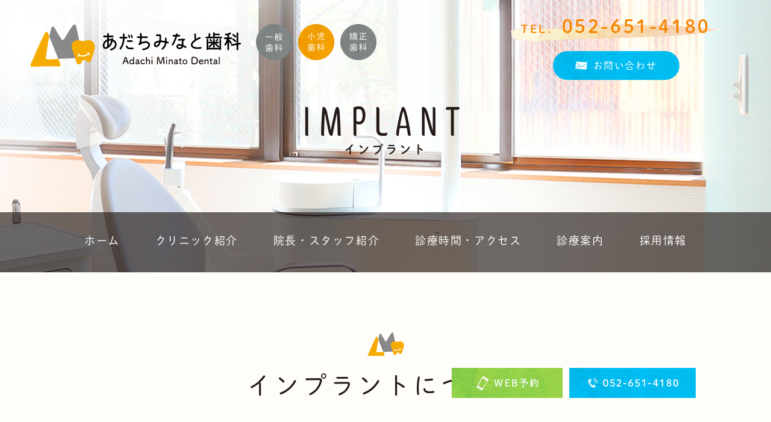

--- FILE ---
content_type: text/html; charset=UTF-8
request_url: https://am-dental.com/implant/
body_size: 13623
content:
<!doctype html>
<html lang="ja">
<head>
<meta charset="UTF-8">
<meta name="viewport" content="width=device-width,initial-scale=1">
<meta name="format-detection" content="telephone=no">

<link rel="icon" href="https://am-dental.com/wp-content/themes/res/images/favicon.ico"/>
<link rel="stylesheet" type="text/css" href="https://am-dental.com/wp-content/themes/res/css/sanitize.css"/>
<link rel="stylesheet" type="text/css" href="https://am-dental.com/wp-content/themes/res/css/perfect-scrollbar.min.css"/>
<link rel="stylesheet" type="text/css" href="https://am-dental.com/wp-content/themes/res/css/slick.css"/>
<link rel="stylesheet" type="text/css" href="https://am-dental.com/wp-content/themes/res/css/slick-theme.css"/>
<link rel="stylesheet" type="text/css" href="https://am-dental.com/wp-content/themes/res/parts.css?1634547540"/>
<link rel="stylesheet" type="text/css" href="https://am-dental.com/wp-content/themes/res/style.css"/>
<link rel="stylesheet" type="text/css" href="https://am-dental.com/wp-content/themes/res/lower-style.css"/>
<script src="//ajax.googleapis.com/ajax/libs/jquery/1.11.0/jquery.min.js"></script>
<script src="https://am-dental.com/wp-content/themes/res/js/imgLiquid-min.js"></script>
<link rel="stylesheet" href="https://use.fontawesome.com/releases/v5.8.1/css/all.css" integrity="sha384-50oBUHEmvpQ+1lW4y57PTFmhCaXp0ML5d60M1M7uH2+nqUivzIebhndOJK28anvf" crossorigin="anonymous">
<script src="https://am-dental.com/wp-content/themes/res/js/perfect-scrollbar.jquery.min.js"></script>
<script src="https://am-dental.com/wp-content/themes/res/js/slick.min.js"></script>
<script src="https://am-dental.com/wp-content/themes/res/js/anime.min.js"></script>
<script src="https://am-dental.com/wp-content/themes/res/js/jquery.matchHeight.js"></script>
<script src="https://am-dental.com/wp-content/themes/res/js/script.js"></script>

		<!-- All in One SEO 4.9.3 - aioseo.com -->
		<title>インプラント治療｜名古屋市港区のあだちみなと歯科</title>
	<meta name="description" content="名古屋市港区のあだちみなと歯科のインプラントページです。歯を失った場合の治療にインプラントの対応が可能です。アジア人向けに開発されているオステムインプラントを使用した専門的な治療を行います。" />
	<meta name="robots" content="max-image-preview:large" />
	<link rel="canonical" href="https://am-dental.com/implant/" />
	<meta name="generator" content="All in One SEO (AIOSEO) 4.9.3" />
		<meta property="og:locale" content="ja_JP" />
		<meta property="og:site_name" content="【あだちみなと歯科】名古屋市港区｜24時間WEB予約可 | 歯医者ならにあるあだちみなと歯科へ" />
		<meta property="og:type" content="article" />
		<meta property="og:title" content="インプラント治療｜名古屋市港区のあだちみなと歯科" />
		<meta property="og:description" content="名古屋市港区のあだちみなと歯科のインプラントページです。歯を失った場合の治療にインプラントの対応が可能です。アジア人向けに開発されているオステムインプラントを使用した専門的な治療を行います。" />
		<meta property="og:url" content="https://am-dental.com/implant/" />
		<meta property="article:published_time" content="2023-06-21T02:40:31+00:00" />
		<meta property="article:modified_time" content="2023-09-11T03:18:56+00:00" />
		<meta name="twitter:card" content="summary" />
		<meta name="twitter:title" content="インプラント治療｜名古屋市港区のあだちみなと歯科" />
		<meta name="twitter:description" content="名古屋市港区のあだちみなと歯科のインプラントページです。歯を失った場合の治療にインプラントの対応が可能です。アジア人向けに開発されているオステムインプラントを使用した専門的な治療を行います。" />
		<script type="application/ld+json" class="aioseo-schema">
			{"@context":"https:\/\/schema.org","@graph":[{"@type":"BreadcrumbList","@id":"https:\/\/am-dental.com\/implant\/#breadcrumblist","itemListElement":[{"@type":"ListItem","@id":"https:\/\/am-dental.com#listItem","position":1,"name":"Home","item":"https:\/\/am-dental.com","nextItem":{"@type":"ListItem","@id":"https:\/\/am-dental.com\/implant\/#listItem","name":"\u30a4\u30f3\u30d7\u30e9\u30f3\u30c8"}},{"@type":"ListItem","@id":"https:\/\/am-dental.com\/implant\/#listItem","position":2,"name":"\u30a4\u30f3\u30d7\u30e9\u30f3\u30c8","previousItem":{"@type":"ListItem","@id":"https:\/\/am-dental.com#listItem","name":"Home"}}]},{"@type":"Organization","@id":"https:\/\/am-dental.com\/#organization","name":"\u3010\u3042\u3060\u3061\u307f\u306a\u3068\u6b6f\u79d1\u3011\u540d\u53e4\u5c4b\u5e02\u6e2f\u533a\uff5c24\u6642\u9593WEB\u4e88\u7d04\u53ef","description":"\u6b6f\u533b\u8005\u306a\u3089\u306b\u3042\u308b\u3042\u3060\u3061\u307f\u306a\u3068\u6b6f\u79d1\u3078","url":"https:\/\/am-dental.com\/"},{"@type":"WebPage","@id":"https:\/\/am-dental.com\/implant\/#webpage","url":"https:\/\/am-dental.com\/implant\/","name":"\u30a4\u30f3\u30d7\u30e9\u30f3\u30c8\u6cbb\u7642\uff5c\u540d\u53e4\u5c4b\u5e02\u6e2f\u533a\u306e\u3042\u3060\u3061\u307f\u306a\u3068\u6b6f\u79d1","description":"\u540d\u53e4\u5c4b\u5e02\u6e2f\u533a\u306e\u3042\u3060\u3061\u307f\u306a\u3068\u6b6f\u79d1\u306e\u30a4\u30f3\u30d7\u30e9\u30f3\u30c8\u30da\u30fc\u30b8\u3067\u3059\u3002\u6b6f\u3092\u5931\u3063\u305f\u5834\u5408\u306e\u6cbb\u7642\u306b\u30a4\u30f3\u30d7\u30e9\u30f3\u30c8\u306e\u5bfe\u5fdc\u304c\u53ef\u80fd\u3067\u3059\u3002\u30a2\u30b8\u30a2\u4eba\u5411\u3051\u306b\u958b\u767a\u3055\u308c\u3066\u3044\u308b\u30aa\u30b9\u30c6\u30e0\u30a4\u30f3\u30d7\u30e9\u30f3\u30c8\u3092\u4f7f\u7528\u3057\u305f\u5c02\u9580\u7684\u306a\u6cbb\u7642\u3092\u884c\u3044\u307e\u3059\u3002","inLanguage":"ja","isPartOf":{"@id":"https:\/\/am-dental.com\/#website"},"breadcrumb":{"@id":"https:\/\/am-dental.com\/implant\/#breadcrumblist"},"datePublished":"2023-06-21T11:40:31+09:00","dateModified":"2023-09-11T12:18:56+09:00"},{"@type":"WebSite","@id":"https:\/\/am-dental.com\/#website","url":"https:\/\/am-dental.com\/","name":"\u3010\u3042\u3060\u3061\u307f\u306a\u3068\u6b6f\u79d1\u3011\u540d\u53e4\u5c4b\u5e02\u6e2f\u533a\uff5c24\u6642\u9593WEB\u4e88\u7d04\u53ef","description":"\u6b6f\u533b\u8005\u306a\u3089\u306b\u3042\u308b\u3042\u3060\u3061\u307f\u306a\u3068\u6b6f\u79d1\u3078","inLanguage":"ja","publisher":{"@id":"https:\/\/am-dental.com\/#organization"}}]}
		</script>
		<!-- All in One SEO -->

<script type="text/javascript">
/* <![CDATA[ */
window._wpemojiSettings = {"baseUrl":"https:\/\/s.w.org\/images\/core\/emoji\/15.0.3\/72x72\/","ext":".png","svgUrl":"https:\/\/s.w.org\/images\/core\/emoji\/15.0.3\/svg\/","svgExt":".svg","source":{"concatemoji":"https:\/\/am-dental.com\/wp-includes\/js\/wp-emoji-release.min.js?ver=6.6.4"}};
/*! This file is auto-generated */
!function(i,n){var o,s,e;function c(e){try{var t={supportTests:e,timestamp:(new Date).valueOf()};sessionStorage.setItem(o,JSON.stringify(t))}catch(e){}}function p(e,t,n){e.clearRect(0,0,e.canvas.width,e.canvas.height),e.fillText(t,0,0);var t=new Uint32Array(e.getImageData(0,0,e.canvas.width,e.canvas.height).data),r=(e.clearRect(0,0,e.canvas.width,e.canvas.height),e.fillText(n,0,0),new Uint32Array(e.getImageData(0,0,e.canvas.width,e.canvas.height).data));return t.every(function(e,t){return e===r[t]})}function u(e,t,n){switch(t){case"flag":return n(e,"\ud83c\udff3\ufe0f\u200d\u26a7\ufe0f","\ud83c\udff3\ufe0f\u200b\u26a7\ufe0f")?!1:!n(e,"\ud83c\uddfa\ud83c\uddf3","\ud83c\uddfa\u200b\ud83c\uddf3")&&!n(e,"\ud83c\udff4\udb40\udc67\udb40\udc62\udb40\udc65\udb40\udc6e\udb40\udc67\udb40\udc7f","\ud83c\udff4\u200b\udb40\udc67\u200b\udb40\udc62\u200b\udb40\udc65\u200b\udb40\udc6e\u200b\udb40\udc67\u200b\udb40\udc7f");case"emoji":return!n(e,"\ud83d\udc26\u200d\u2b1b","\ud83d\udc26\u200b\u2b1b")}return!1}function f(e,t,n){var r="undefined"!=typeof WorkerGlobalScope&&self instanceof WorkerGlobalScope?new OffscreenCanvas(300,150):i.createElement("canvas"),a=r.getContext("2d",{willReadFrequently:!0}),o=(a.textBaseline="top",a.font="600 32px Arial",{});return e.forEach(function(e){o[e]=t(a,e,n)}),o}function t(e){var t=i.createElement("script");t.src=e,t.defer=!0,i.head.appendChild(t)}"undefined"!=typeof Promise&&(o="wpEmojiSettingsSupports",s=["flag","emoji"],n.supports={everything:!0,everythingExceptFlag:!0},e=new Promise(function(e){i.addEventListener("DOMContentLoaded",e,{once:!0})}),new Promise(function(t){var n=function(){try{var e=JSON.parse(sessionStorage.getItem(o));if("object"==typeof e&&"number"==typeof e.timestamp&&(new Date).valueOf()<e.timestamp+604800&&"object"==typeof e.supportTests)return e.supportTests}catch(e){}return null}();if(!n){if("undefined"!=typeof Worker&&"undefined"!=typeof OffscreenCanvas&&"undefined"!=typeof URL&&URL.createObjectURL&&"undefined"!=typeof Blob)try{var e="postMessage("+f.toString()+"("+[JSON.stringify(s),u.toString(),p.toString()].join(",")+"));",r=new Blob([e],{type:"text/javascript"}),a=new Worker(URL.createObjectURL(r),{name:"wpTestEmojiSupports"});return void(a.onmessage=function(e){c(n=e.data),a.terminate(),t(n)})}catch(e){}c(n=f(s,u,p))}t(n)}).then(function(e){for(var t in e)n.supports[t]=e[t],n.supports.everything=n.supports.everything&&n.supports[t],"flag"!==t&&(n.supports.everythingExceptFlag=n.supports.everythingExceptFlag&&n.supports[t]);n.supports.everythingExceptFlag=n.supports.everythingExceptFlag&&!n.supports.flag,n.DOMReady=!1,n.readyCallback=function(){n.DOMReady=!0}}).then(function(){return e}).then(function(){var e;n.supports.everything||(n.readyCallback(),(e=n.source||{}).concatemoji?t(e.concatemoji):e.wpemoji&&e.twemoji&&(t(e.twemoji),t(e.wpemoji)))}))}((window,document),window._wpemojiSettings);
/* ]]> */
</script>
<link rel='stylesheet' id='sbi_styles-css' href='https://am-dental.com/wp-content/plugins/instagram-feed/css/sbi-styles.min.css?ver=6.10.0' type='text/css' media='all' />
<style id='wp-emoji-styles-inline-css' type='text/css'>

	img.wp-smiley, img.emoji {
		display: inline !important;
		border: none !important;
		box-shadow: none !important;
		height: 1em !important;
		width: 1em !important;
		margin: 0 0.07em !important;
		vertical-align: -0.1em !important;
		background: none !important;
		padding: 0 !important;
	}
</style>
<link rel='stylesheet' id='wp-block-library-css' href='https://am-dental.com/wp-includes/css/dist/block-library/style.min.css?ver=6.6.4' type='text/css' media='all' />
<link rel='stylesheet' id='aioseo/css/src/vue/standalone/blocks/table-of-contents/global.scss-css' href='https://am-dental.com/wp-content/plugins/all-in-one-seo-pack/dist/Lite/assets/css/table-of-contents/global.e90f6d47.css?ver=4.9.3' type='text/css' media='all' />
<style id='classic-theme-styles-inline-css' type='text/css'>
/*! This file is auto-generated */
.wp-block-button__link{color:#fff;background-color:#32373c;border-radius:9999px;box-shadow:none;text-decoration:none;padding:calc(.667em + 2px) calc(1.333em + 2px);font-size:1.125em}.wp-block-file__button{background:#32373c;color:#fff;text-decoration:none}
</style>
<style id='global-styles-inline-css' type='text/css'>
:root{--wp--preset--aspect-ratio--square: 1;--wp--preset--aspect-ratio--4-3: 4/3;--wp--preset--aspect-ratio--3-4: 3/4;--wp--preset--aspect-ratio--3-2: 3/2;--wp--preset--aspect-ratio--2-3: 2/3;--wp--preset--aspect-ratio--16-9: 16/9;--wp--preset--aspect-ratio--9-16: 9/16;--wp--preset--color--black: #000000;--wp--preset--color--cyan-bluish-gray: #abb8c3;--wp--preset--color--white: #ffffff;--wp--preset--color--pale-pink: #f78da7;--wp--preset--color--vivid-red: #cf2e2e;--wp--preset--color--luminous-vivid-orange: #ff6900;--wp--preset--color--luminous-vivid-amber: #fcb900;--wp--preset--color--light-green-cyan: #7bdcb5;--wp--preset--color--vivid-green-cyan: #00d084;--wp--preset--color--pale-cyan-blue: #8ed1fc;--wp--preset--color--vivid-cyan-blue: #0693e3;--wp--preset--color--vivid-purple: #9b51e0;--wp--preset--gradient--vivid-cyan-blue-to-vivid-purple: linear-gradient(135deg,rgba(6,147,227,1) 0%,rgb(155,81,224) 100%);--wp--preset--gradient--light-green-cyan-to-vivid-green-cyan: linear-gradient(135deg,rgb(122,220,180) 0%,rgb(0,208,130) 100%);--wp--preset--gradient--luminous-vivid-amber-to-luminous-vivid-orange: linear-gradient(135deg,rgba(252,185,0,1) 0%,rgba(255,105,0,1) 100%);--wp--preset--gradient--luminous-vivid-orange-to-vivid-red: linear-gradient(135deg,rgba(255,105,0,1) 0%,rgb(207,46,46) 100%);--wp--preset--gradient--very-light-gray-to-cyan-bluish-gray: linear-gradient(135deg,rgb(238,238,238) 0%,rgb(169,184,195) 100%);--wp--preset--gradient--cool-to-warm-spectrum: linear-gradient(135deg,rgb(74,234,220) 0%,rgb(151,120,209) 20%,rgb(207,42,186) 40%,rgb(238,44,130) 60%,rgb(251,105,98) 80%,rgb(254,248,76) 100%);--wp--preset--gradient--blush-light-purple: linear-gradient(135deg,rgb(255,206,236) 0%,rgb(152,150,240) 100%);--wp--preset--gradient--blush-bordeaux: linear-gradient(135deg,rgb(254,205,165) 0%,rgb(254,45,45) 50%,rgb(107,0,62) 100%);--wp--preset--gradient--luminous-dusk: linear-gradient(135deg,rgb(255,203,112) 0%,rgb(199,81,192) 50%,rgb(65,88,208) 100%);--wp--preset--gradient--pale-ocean: linear-gradient(135deg,rgb(255,245,203) 0%,rgb(182,227,212) 50%,rgb(51,167,181) 100%);--wp--preset--gradient--electric-grass: linear-gradient(135deg,rgb(202,248,128) 0%,rgb(113,206,126) 100%);--wp--preset--gradient--midnight: linear-gradient(135deg,rgb(2,3,129) 0%,rgb(40,116,252) 100%);--wp--preset--font-size--small: 13px;--wp--preset--font-size--medium: 20px;--wp--preset--font-size--large: 36px;--wp--preset--font-size--x-large: 42px;--wp--preset--spacing--20: 0.44rem;--wp--preset--spacing--30: 0.67rem;--wp--preset--spacing--40: 1rem;--wp--preset--spacing--50: 1.5rem;--wp--preset--spacing--60: 2.25rem;--wp--preset--spacing--70: 3.38rem;--wp--preset--spacing--80: 5.06rem;--wp--preset--shadow--natural: 6px 6px 9px rgba(0, 0, 0, 0.2);--wp--preset--shadow--deep: 12px 12px 50px rgba(0, 0, 0, 0.4);--wp--preset--shadow--sharp: 6px 6px 0px rgba(0, 0, 0, 0.2);--wp--preset--shadow--outlined: 6px 6px 0px -3px rgba(255, 255, 255, 1), 6px 6px rgba(0, 0, 0, 1);--wp--preset--shadow--crisp: 6px 6px 0px rgba(0, 0, 0, 1);}:where(.is-layout-flex){gap: 0.5em;}:where(.is-layout-grid){gap: 0.5em;}body .is-layout-flex{display: flex;}.is-layout-flex{flex-wrap: wrap;align-items: center;}.is-layout-flex > :is(*, div){margin: 0;}body .is-layout-grid{display: grid;}.is-layout-grid > :is(*, div){margin: 0;}:where(.wp-block-columns.is-layout-flex){gap: 2em;}:where(.wp-block-columns.is-layout-grid){gap: 2em;}:where(.wp-block-post-template.is-layout-flex){gap: 1.25em;}:where(.wp-block-post-template.is-layout-grid){gap: 1.25em;}.has-black-color{color: var(--wp--preset--color--black) !important;}.has-cyan-bluish-gray-color{color: var(--wp--preset--color--cyan-bluish-gray) !important;}.has-white-color{color: var(--wp--preset--color--white) !important;}.has-pale-pink-color{color: var(--wp--preset--color--pale-pink) !important;}.has-vivid-red-color{color: var(--wp--preset--color--vivid-red) !important;}.has-luminous-vivid-orange-color{color: var(--wp--preset--color--luminous-vivid-orange) !important;}.has-luminous-vivid-amber-color{color: var(--wp--preset--color--luminous-vivid-amber) !important;}.has-light-green-cyan-color{color: var(--wp--preset--color--light-green-cyan) !important;}.has-vivid-green-cyan-color{color: var(--wp--preset--color--vivid-green-cyan) !important;}.has-pale-cyan-blue-color{color: var(--wp--preset--color--pale-cyan-blue) !important;}.has-vivid-cyan-blue-color{color: var(--wp--preset--color--vivid-cyan-blue) !important;}.has-vivid-purple-color{color: var(--wp--preset--color--vivid-purple) !important;}.has-black-background-color{background-color: var(--wp--preset--color--black) !important;}.has-cyan-bluish-gray-background-color{background-color: var(--wp--preset--color--cyan-bluish-gray) !important;}.has-white-background-color{background-color: var(--wp--preset--color--white) !important;}.has-pale-pink-background-color{background-color: var(--wp--preset--color--pale-pink) !important;}.has-vivid-red-background-color{background-color: var(--wp--preset--color--vivid-red) !important;}.has-luminous-vivid-orange-background-color{background-color: var(--wp--preset--color--luminous-vivid-orange) !important;}.has-luminous-vivid-amber-background-color{background-color: var(--wp--preset--color--luminous-vivid-amber) !important;}.has-light-green-cyan-background-color{background-color: var(--wp--preset--color--light-green-cyan) !important;}.has-vivid-green-cyan-background-color{background-color: var(--wp--preset--color--vivid-green-cyan) !important;}.has-pale-cyan-blue-background-color{background-color: var(--wp--preset--color--pale-cyan-blue) !important;}.has-vivid-cyan-blue-background-color{background-color: var(--wp--preset--color--vivid-cyan-blue) !important;}.has-vivid-purple-background-color{background-color: var(--wp--preset--color--vivid-purple) !important;}.has-black-border-color{border-color: var(--wp--preset--color--black) !important;}.has-cyan-bluish-gray-border-color{border-color: var(--wp--preset--color--cyan-bluish-gray) !important;}.has-white-border-color{border-color: var(--wp--preset--color--white) !important;}.has-pale-pink-border-color{border-color: var(--wp--preset--color--pale-pink) !important;}.has-vivid-red-border-color{border-color: var(--wp--preset--color--vivid-red) !important;}.has-luminous-vivid-orange-border-color{border-color: var(--wp--preset--color--luminous-vivid-orange) !important;}.has-luminous-vivid-amber-border-color{border-color: var(--wp--preset--color--luminous-vivid-amber) !important;}.has-light-green-cyan-border-color{border-color: var(--wp--preset--color--light-green-cyan) !important;}.has-vivid-green-cyan-border-color{border-color: var(--wp--preset--color--vivid-green-cyan) !important;}.has-pale-cyan-blue-border-color{border-color: var(--wp--preset--color--pale-cyan-blue) !important;}.has-vivid-cyan-blue-border-color{border-color: var(--wp--preset--color--vivid-cyan-blue) !important;}.has-vivid-purple-border-color{border-color: var(--wp--preset--color--vivid-purple) !important;}.has-vivid-cyan-blue-to-vivid-purple-gradient-background{background: var(--wp--preset--gradient--vivid-cyan-blue-to-vivid-purple) !important;}.has-light-green-cyan-to-vivid-green-cyan-gradient-background{background: var(--wp--preset--gradient--light-green-cyan-to-vivid-green-cyan) !important;}.has-luminous-vivid-amber-to-luminous-vivid-orange-gradient-background{background: var(--wp--preset--gradient--luminous-vivid-amber-to-luminous-vivid-orange) !important;}.has-luminous-vivid-orange-to-vivid-red-gradient-background{background: var(--wp--preset--gradient--luminous-vivid-orange-to-vivid-red) !important;}.has-very-light-gray-to-cyan-bluish-gray-gradient-background{background: var(--wp--preset--gradient--very-light-gray-to-cyan-bluish-gray) !important;}.has-cool-to-warm-spectrum-gradient-background{background: var(--wp--preset--gradient--cool-to-warm-spectrum) !important;}.has-blush-light-purple-gradient-background{background: var(--wp--preset--gradient--blush-light-purple) !important;}.has-blush-bordeaux-gradient-background{background: var(--wp--preset--gradient--blush-bordeaux) !important;}.has-luminous-dusk-gradient-background{background: var(--wp--preset--gradient--luminous-dusk) !important;}.has-pale-ocean-gradient-background{background: var(--wp--preset--gradient--pale-ocean) !important;}.has-electric-grass-gradient-background{background: var(--wp--preset--gradient--electric-grass) !important;}.has-midnight-gradient-background{background: var(--wp--preset--gradient--midnight) !important;}.has-small-font-size{font-size: var(--wp--preset--font-size--small) !important;}.has-medium-font-size{font-size: var(--wp--preset--font-size--medium) !important;}.has-large-font-size{font-size: var(--wp--preset--font-size--large) !important;}.has-x-large-font-size{font-size: var(--wp--preset--font-size--x-large) !important;}
:where(.wp-block-post-template.is-layout-flex){gap: 1.25em;}:where(.wp-block-post-template.is-layout-grid){gap: 1.25em;}
:where(.wp-block-columns.is-layout-flex){gap: 2em;}:where(.wp-block-columns.is-layout-grid){gap: 2em;}
:root :where(.wp-block-pullquote){font-size: 1.5em;line-height: 1.6;}
</style>
<link rel='stylesheet' id='contact-form-7-css' href='https://am-dental.com/wp-content/plugins/contact-form-7/includes/css/styles.css?ver=6.0.6' type='text/css' media='all' />
<link rel='stylesheet' id='wp-pagenavi-css' href='https://am-dental.com/wp-content/plugins/wp-pagenavi/pagenavi-css.css?ver=2.70' type='text/css' media='all' />
<link rel="https://api.w.org/" href="https://am-dental.com/wp-json/" /><link rel="alternate" title="JSON" type="application/json" href="https://am-dental.com/wp-json/wp/v2/pages/731" /><link rel="EditURI" type="application/rsd+xml" title="RSD" href="https://am-dental.com/xmlrpc.php?rsd" />
<link rel='shortlink' href='https://am-dental.com/?p=731' />
<link rel="alternate" title="oEmbed (JSON)" type="application/json+oembed" href="https://am-dental.com/wp-json/oembed/1.0/embed?url=https%3A%2F%2Fam-dental.com%2Fimplant%2F" />
<link rel="alternate" title="oEmbed (XML)" type="text/xml+oembed" href="https://am-dental.com/wp-json/oembed/1.0/embed?url=https%3A%2F%2Fam-dental.com%2Fimplant%2F&#038;format=xml" />
<script>
  (function(d) {
    var config = {
      kitId: 'ymq6zky',
      scriptTimeout: 3000,
      async: true
    },
    h=d.documentElement,t=setTimeout(function(){h.className=h.className.replace(/\bwf-loading\b/g,"")+" wf-inactive";},config.scriptTimeout),tk=d.createElement("script"),f=false,s=d.getElementsByTagName("script")[0],a;h.className+=" wf-loading";tk.src='https://use.typekit.net/'+config.kitId+'.js';tk.async=true;tk.onload=tk.onreadystatechange=function(){a=this.readyState;if(f||a&&a!="complete"&&a!="loaded")return;f=true;clearTimeout(t);try{Typekit.load(config)}catch(e){}};s.parentNode.insertBefore(tk,s)
  })(document);
</script>
<!-- Google Tag Manager -->
<script>(function(w,d,s,l,i){w[l]=w[l]||[];w[l].push({'gtm.start':
new Date().getTime(),event:'gtm.js'});var f=d.getElementsByTagName(s)[0],
j=d.createElement(s),dl=l!='dataLayer'?'&l='+l:'';j.async=true;j.src=
'https://www.googletagmanager.com/gtm.js?id='+i+dl;f.parentNode.insertBefore(j,f);
})(window,document,'script','dataLayer','GTM-KTCKCLQ');</script>
<!-- End Google Tag Manager -->
</head>
<body data-rsssl=1 >
<div id="wrap" class="implant">
	<header>
		<div class="top_head flex ai_center">
			<h1><a href="https://am-dental.com/" class="flex"><span class="logo_head01"><img src="https://am-dental.com/wp-content/themes/res/images/page/logo.svg" alt=""></span><span class="logo_head02"><img src="https://am-dental.com/wp-content/themes/res/images/page/logo_right.png" alt="一般歯科 小児歯科 矯正歯科"></span></a></h1>
			<div class="info_head">
				<div class="tb_pc">
					<p class="tel_head shu_b txt_center"><a href="tel:0526514180">TEL.<span>052-651-4180</span></a></p>
					<div class="flex shu_l txt_center center">
<!-- 						<div class="btn_reserve"><a href="https://www.mrweb-yoyakuv.com/amdental/login/" target="_blank"><span>WEB予約</span></a></div> -->
						<div class="btn_contact"><a href="https://am-dental.com/contact/"><span>お問い合わせ</span></a></div>
					</div>
				</div>
			</div>
		</div>
		<div class="sp_only">
			<div class="tel_head">
				<a href="tel:0526514180"><img src="https://am-dental.com/wp-content/themes/res/images/page/btn_tel_head.svg" alt=""></a>
			</div>
			<button type="button" class="btn_gnav_sp">
				<span class="icn_gnav"></span>
			</button>
			<div class="gnav_sp shu_l">
				<nav>
					<ul>
						<li><a href="https://am-dental.com/"><span class="ja">ホーム</span><span class="en">HOME</span></a></li>
						<li><a href="https://am-dental.com/clinic/"><span class="ja">クリニック紹介</span><span class="en">CLINIC</span></a></li>
						<li><a href="https://am-dental.com/staff/"><span class="ja">院長・スタッフ紹介</span><span class="en">STAFF</span></a></li>
						<li><a href="https://am-dental.com/access/"><span class="ja">診療時間・アクセス</span><span class="en">ACCESS</span></a></li>
						<li><a href="https://am-dental.com/first_visit/"><span class="ja">初めての方へ</span><span class="en">FIRST VISIT</span></a></li>
						<li><a href="javascript:void(0);" class="trigger01"><span class="ja">診療内容</span><span class="en">MEDICAL</span></a>
							<nav class="sub_nav">
								<ul>
									<li><a href="https://am-dental.com/general/">一般歯科</a></li>
									<li><a href="https://am-dental.com/pediatric/">小児歯科</a></li>
									<li><a href="https://am-dental.com/orthodontic/">矯正歯科</a></li>
									<li><a href="https://am-dental.com/cosmetic/">審美治療</a></li>
									<li><a href="https://am-dental.com/implant/">インプラント</a></li>
									<li><a href="https://am-dental.com/prevention/">予防歯科</a></li>
									<li><a href="https://am-dental.com/false_teeth/">入れ歯</a></li>
									<li><a href="https://am-dental.com/snore/">いびき・歯ぎしり</a></li>
								</ul>
							</nav>
						</li>
						<li><a href="https://am-dental.com/recruit/"><span class="ja">採用情報</span><span class="en">RECRUIT</span></a></li>
						<li><a href="https://am-dental.com/blog/"><span class="ja">医院ブログ</span><span class="en">BLOG</span></a></li>
					</ul>
				</nav>
			</div>
		</div>
					<div class="main_page main_implant">
				<div class="inner">
					<h2 class="txt_center"><span class="good en">IMPLANT</span><span class="shu_b ja">インプラント<span></span></h2>
				</div>
			</div>
				<nav class="gnav shu_l tb_pc">
			<ul class="flex">
				<li><a href="https://am-dental.com/">ホーム</a></li>
				<li><a href="https://am-dental.com/clinic/">クリニック紹介</a></li>
				<li><a href="https://am-dental.com/staff/">院長・スタッフ紹介</a></li>
				<li><a href="https://am-dental.com/access/">診療時間・アクセス</a></li>
				<li class="nav_medical"><a href="javascript:void(0);" class="trigger01">診療案内</a>
					<nav class="sub_nav">
						<ul>
							<li><a href="https://am-dental.com/general/">一般歯科</a></li>
							<li><a href="https://am-dental.com/pediatric/">小児歯科</a></li>
							<li><a href="https://am-dental.com/orthodontic/">矯正歯科</a></li>
							<li><a href="https://am-dental.com/cosmetic/">審美治療</a></li>
							<li><a href="https://am-dental.com/implant/">インプラント</a></li>
							<li><a href="https://am-dental.com/prevention/">予防歯科</a></li>
							<li><a href="https://am-dental.com/false_teeth/">入れ歯</a></li>
							<li><a href="https://am-dental.com/snore/">いびき・歯ぎしり</a></li>
						</ul>
					</nav>
				</li>
				<li><a href="https://am-dental.com/recruit/">採用情報</a></li>
			</ul>
		</nav>
	</header><div id="content" class="content_low">
	<div class="inner">
		<div class="page_main">
															<section id="implant01">
				<h3 class="hdg3 shu_l">インプラントについて</h3>
				<div class="content_inner">
				<div class="row_cosmetic01 row_default01 row_common01 flex mb30">
	<div class="col_txt">
		<p class="copy min">お口の様々なトラブルに<br>対応しています</p>
		<p class="txt">インプラントとは、人工歯根を埋め込み、その上に人工歯を装着する治療法です。天然歯のような綺麗な仕上がりと、不快感の少ない装着感を両立させ、日々の食事や会話をより楽しんでいただく手助けになります。<br>健康な歯への負担も少ないため、残っている歯を大切にできます。<br>カウンセリングからメンテナンスまで、しっかりとサポートさせていただきますので、ぜひ一度ご相談ください。</p>
	</div>
	<div class="col_img">
		<img decoding="async" src="https://am-dental.com/wp-content/themes/res/images/implant/img_implant01.jpg" alt="">
	</div>
</div>
	<div class="flex">
		<div class="box_cosmetic01 box_merit">
			<h5 class="shu_b">メリット</h5>
			<div class="box_implant01 box_cosmetic02">
				<ul class="list_implant01 list_default">
					<li>入れ歯のような「取り外し」が必要ない</li>
					<li>本物の歯のように噛める</li>
					<li>見た目が自然</li>
					<li>健康な歯に負担をかけない</li>
					<li>顎の骨がやせにくい</li>
					<li>発音や発声への影響が少ない</li>
				</ul>
			</div>
		</div>
		<div class="box_cosmetic01 box_demerit">
			<h5 class="shu_b">デメリット</h5>
			<div class="box_implant01 box_cosmetic02">
				<ul class="list_implant01 list_default">
					<li>保険が適用されない</li>
					<li>外科的な処置が必要</li>
					<li>全身疾患がある場合など、治療が制限されることがある</li>
					<li>他の義歯より治療期間が長い</li>
					<li>定期的なメンテナンスが必要</li>
				</ul>
			</div>
		</div>
	</div>				</div>
			</section>
									<section id="implant02">
				<h3 class="hdg3 shu_l">当院のインプラント治療</h3>
				<div class="content_inner">
				<h4 class="hdg4 min">患者様の目線で丁寧に説明します</h4>
<div class="row_snore02 row_default01 row_common01 flex">
	<div class="col_txt">
		<p class="txt">患者様が治療について不安や疑問を感じることがないよう、インプラント手術の前に一連の流れをご理解・納得いただくことが大切だと考えています。実際に検査結果をご自身でご確認いただき、どのような治療法・手術内容となるのかを、しっかりと説明をさせていただきますのでご安心ください。予算やご質問、不安なことなどもお気軽にお尋ねください。</p>
	</div>
	<div class="col_img">
		<img decoding="async" src="https://am-dental.com/wp-content/themes/res/images/implant/img_implant02.jpg" alt="">
	</div>
</div>
<h4 class="hdg4 min">当院がオステムインプラントを<br class="sp_only">選んだ理由</h4>
<div class="row_snore02 row_default01 row_common01 flex no_mgn">
	<div class="col_txt">
		<p class="txt">当院で使用しているインプラントは、アジア人の歯槽骨の性質に合わせて開発されているのが特徴で、歯槽骨不足、高さ不足といった場合でも、適応の可能性が高く、症例も多岐にわたります。<br>オステム社の手術システムを用いることで、CT撮影データを元に行う、術前シミュレーション通りの位置にインプラントの埋込が可能です。また、歯茎の切開が不要となるため、痛みも最小限で早い回復が望めます。</p>
	</div>
	<div class="col_img">
		<img decoding="async" src="https://am-dental.com/wp-content/themes/res/images/implant/img_implant03.jpg" alt="">
	</div>
</div>				</div>
			</section>
									<section id="implant03">
				<h3 class="hdg3 shu_l">治療の流れ</h3>
				<div class="content_inner">
				<div class="box_flow box_default02 arw_flow flex r_reverse">
	<div class="col_img">
		<img decoding="async" src="https://am-dental.com/wp-content/themes/res/images/implant/img_implant04.jpg" alt="">
	</div>
	<div class="col_txt">
		<dl>
			<dt class="flex start">
				<span class="num min">1</span>
				<p class="ttl min">カウンセリング<br class="sp_only">（30分～1時間程度）</p>
			</dt>
			<dd>当院ではカウンセリングをとても大切に考えております。<br>お口のお悩みからインプラント治療に至るまでの経緯、人工歯の材質や形、色のご要望など、治療を行う前にしっかりとお伺いし、その上で治療内容をご相談させていただきます。<br>患者様が理想とするインプラント治療に近づけるためにも、不安や疑問点がございましたら何でもお話しください。</dd>
		</dl>
	</div>
</div>
<div class="box_flow box_default02 arw_flow flex r_reverse">
	<div class="col_img">
		<img decoding="async" src="https://am-dental.com/wp-content/themes/res/images/implant/img_implant05.jpg" alt="">
	</div>
	<div class="col_txt">
		<dl>
			<dt class="flex start">
				<span class="num min">2</span>
				<p class="ttl min">検査・治療計画<br class="sp_only">（30分～1時間程度）</p>
			</dt>
			<dd>患者様の全身状態の問診やレントゲン撮影、歯科用CTや口腔内スキャナーなど使って口腔内の精密検査を行います。<br>検査結果や健康状態、カウンセリングでお伺いした要望などをもとに、治療計画を作成し、治療内容・スケジュール・費用などを丁寧にご説明します。計画に十分ご納得いただけましたら、治療を開始いたします。</dd>
		</dl>
	</div>
</div>
<div class="box_implant02 box_flow box_default02 arw_flow">
	<div class="col_txt">
		<dl>
			<dt class="flex start">
				<span class="num min">3</span>
				<p class="ttl min">インプラント手術<br class="sp_only">（30分程度/1本程度）<br class="adjust"><br class="sp_only">※埋込本数や口腔内の状態より</p>
			</dt>
			<dd class="mb20">CT撮影データを元に患者様一人ひとりに合わせて作製されたサージカルガイドを口腔内に装着し、計画した埋入位置に正確にインプラントを埋め込んでいきます。<br>当院ではアバットメントと呼ばれるインプラントの土台も一回の手術で取り付け、口腔内の状態が良好であればそのまま仮歯の装着まで可能です。手術が一回で終わるため、身体への負担も少なく済みます。<br>治療時には局部麻酔を行いますので、治療中の痛みの心配は要りません。</dd>
			<p class="txt_implant01 txt_center min mb15">仮歯の装着まで、<br class="sp_only">1回の手術で可能です。</p>
			<div class="row_implant01 flex">
				<div class="col arw">
					<img decoding="async" src="https://am-dental.com/wp-content/themes/res/images/implant/img_implant06.jpg" alt="" class="mb10">
					<span class="num min txt_center flex center ai_center">01</span>
					<p class="txt txt_center">ドリリング</p>
				</div>
				<div class="col arw">
					<img decoding="async" src="https://am-dental.com/wp-content/themes/res/images/implant/img_implant07.jpg" alt="" class="mb10">
					<span class="num min txt_center flex center ai_center ">02</span>
					<p class="txt txt_center">インプラント埋込</p>
				</div>
				<div class="col arw">
					<img decoding="async" src="https://am-dental.com/wp-content/themes/res/images/implant/img_implant08.jpg" alt="" class="mb10">
					<span class="num min txt_center flex center ai_center">03</span>
					<p class="txt txt_center">アバットメントの<br>装着</p>
				</div>
				<div class="col">
					<img decoding="async" src="https://am-dental.com/wp-content/themes/res/images/implant/img_implant09.jpg" alt="" class="mb10">
					<span class="num min txt_center flex center ai_center">04</span>
					<p class="txt txt_center">仮歯の装着</p>
				</div>
			</div>
		</dl>
	</div>
</div>
<div class="box_flow box_default02 arw_flow flex r_reverse">
	<div class="col_img">
		<img decoding="async" src="https://am-dental.com/wp-content/themes/res/images/implant/img_implant10.jpg" alt="">
	</div>
	<div class="col_txt">
		<dl>
			<dt class="flex start">
				<span class="num min">4</span>
				<p class="ttl min">治癒期間<br class="sp_only">（1.5ヵ月～3ヵ月程度）</p>
			</dt>
			<dd>手術が終わった後は、顎の骨とインプラントを結合させるための治癒期間に入ります。<br>骨が十分にある場合と骨が少ない場合で左右されますが、およそ1.5~3ヶ月が治癒期間の目安になります。</dd>
		</dl>
	</div>
</div>
<div class="box_flow box_default02 arw_flow flex r_reverse">
	<div class="col_img">
		<img decoding="async" src="https://am-dental.com/wp-content/themes/res/images/implant/img_implant11.jpg" alt="">
	</div>
	<div class="col_txt">
		<dl>
			<dt class="flex start">
				<span class="num min">5</span>
				<p class="ttl min">人工歯の作製・装着<br class="pc_only"><br class="sp_only">（1時間～1時間30分程度）</p>
			</dt>
			<dd>歯茎の状態が安定したら型取りをし、歯の形や色、歯並びなどを確認しながら人工歯を作製していきます。<br>人工歯を被せ、スクリューもしくはセメントで固定してインプラント治療は完了となります。</dd>
		</dl>
	</div>
</div>
<div class="box_flow box_default02 flex r_reverse">
	<div class="col_img">
		<img decoding="async" src="https://am-dental.com/wp-content/themes/res/images/implant/img_implant12.jpg" alt="">
	</div>
	<div class="col_txt">
		<dl>
			<dt class="flex start">
				<span class="num min">6</span>
				<p class="ttl min">定期的なメンテナンス<br class="sp_only">（30分程度）</p>
			</dt>
			<dd>人工歯根であるインプラント本体と、そこへ被せるセラミックの人工歯はむし歯になりません。ですが神経が通っていないため、万が一トラブルがあっても痛みなどの自覚症状として気づきにくいのがインプラントの注意点でもあります。<br>噛み合わせやインプラントのねじの調整、歯みがき指導など、口腔内の環境を整えることが、長期間インプラントをご使用いただくことに繋がります。</dd>
		</dl>
	</div>
</div>
<div class="box_implant03">
	<p class="copy_implant01 txt_center shu_b mb25"><span>インプラント治療をお考えなら<br class="sp_tb">お気軽にご相談ください</span></p>
	<div class="row_implant02 flex">
		<div class="col col_l"> <a href="tel:0526514180"><span class="shu_l">052-651-4180</span><p class="shu_b">平日 9:00-18:30 / 土曜 9:00-17:30</p></a> </div>
		<div class="col col_r btn_reserve"><a class="web_yoyaku" href="https://www.mrweb-yoyakuv.com/amdental/login/" target="_blank" rel="noopener"><span class="shu_l">WEB予約</span><p class="shu_b">24時間受付中</p></a></div>
	</div>
</div>
				</div>
			</section>
									<section id="implant04">
				<h3 class="hdg3 shu_l">費用</h3>
				<div class="content_inner">
				<div class="tbl_implant01 tbl_default tbl_false01 tbl_common01 no_mgn">
	<table>
		<tbody>
			<tr>
				<th>診断料</th>
				<td><!--0-->15,000円</td>
			</tr>
			<tr>
				<th>インプラント埋入費用</th>
				<td>250,000円</td>
			</tr>
			<tr>
				<th>上部構造</th>
				<td>130,000円</td>
			</tr>
		</tbody>
	</table>
	<p class="tbl_caption">※一般的な症例の場合の費用となります。<br>※価格は全て税込み表記です。</p>
</div>				</div>
			</section>
									<section id="implant05">
				<h3 class="hdg3 shu_l">お支払い方法</h3>
				<div class="content_inner">
				<div class="content_pay txt_center mb50">
	<h5 class="min">現金、クレジットカードでの<br class="tb_only">お支払いが可能です。</h5>
	<p class="mb40 txt_pay01">クレジットカードの支払いは、自由診療のみでご利用いただけます。<br>クレジットカードの種類につきましてはお気軽にスタッフまでお尋ねください。</p>
	<ul class="list_pay flex shu_b txt_center">
		<li>
			<img decoding="async" src="https://am-dental.com/wp-content/themes/res/images/page/img_pay01.png" alt="" class="mb10">
			<p>現金</p>
		</li>
		<li>
			<img decoding="async" src="https://am-dental.com/wp-content/themes/res/images/page/img_pay02.png" alt="" class="mb10">
			<p>クレジット</p>
		</li>
	</ul>
</div>
<div class="risk">
	<iframe style="width:100%; height:260px;" scrolling="no" src="../risk01/"></iframe>
</div>				</div>
			</section>
											</div><!-- / .page_main -->
	</div>
</div>
		<footer>
			<div class="main_foot">
				<div class="inner">
					<div class="row_foot flex">
						<div class="col_l">
							<div class="logo_foot"><a href="https://am-dental.com/"><img src="https://am-dental.com/wp-content/themes/res/images/page/logo.svg" alt="あだちみなと歯科"></a></div>
							<p class="address_foot">〒455-0072 愛知県名古屋市港区須成町2-11</p>
							<p class="tel_foot shu_b"><a href="tel:0526514180">TEL.<span>052-651-4180</span></a></p>
							<div class="flex shu_l txt_center">
								<div class="btn_reserve"><a class="web_yoyaku" href="https://www.mrweb-yoyakuv.com/amdental/login/" target="_blank"><span>WEB予約</span></a></div>
								<div class="btn_contact"><a href="https://am-dental.com/contact/"><span>お問い合わせ</span></a></div>
							</div>
						</div>
						<div class="col_r">
							<div class="tbl_time tbl_foot">
								<table class="shu_l">
									<thead>
										<tr>
											<th>診療時間</th>
											<th>月</th>
											<th>火</th>
											<th>水</th>
											<th>木</th>
											<th>金</th>
											<th>土</th>
											<th>日</th>
										</tr>
									</thead>
									<tbody>
										<tr>
											<th>9:00-12:00</th>
											<td>●</td>
											<td>●</td>
											<td>●</td>
											<td>／</td>
											<td>●</td>
											<td>●</td>
											<td>／</td>
										</tr>
										<tr>
											<th>14:00-18:30</th>
											<td>●</td>
											<td>●</td>
											<td>●</td>
											<td>／</td>
											<td>●</td>
											<td>★</td>
											<td>／</td>
										</tr>
									</tbody>
								</table>
							</div>
							<p class="tbl_caption">★土曜日の午後診療は13:30～17:00となります。<br>
								<!--祝日のある週の木曜日は診療いたします。--></p>
						</div>
					</div>
					<nav class="nav_foot">
						<ul class="flex center mb30">
							<li><a href="https://am-dental.com/">ホーム</a></li>
							<li><a href="https://am-dental.com/clinic/">クリニック紹介</a></li>
							<li><a href="https://am-dental.com/staff/">院長・スタッフ紹介</a></li>
							<li><a href="https://am-dental.com/access/">診療時間・アクセス</a></li>
							<li><a href="https://am-dental.com/first_visit/">初めての方へ</a></li>
							<li><a href="https://am-dental.com/general/">一般歯科</a></li>
							<li><a href="https://am-dental.com/pediatric/">小児歯科</a></li>
							<li><a href="https://am-dental.com/orthodontic/">矯正歯科</a></li>
							<li><a href="https://am-dental.com/cosmetic/">審美治療</a></li>
							<li><a href="https://am-dental.com/implant/">インプラント</a></li>
							<li><a href="https://am-dental.com/prevention/">予防歯科</a></li>
							<li><a href="https://am-dental.com/false_teeth/">入れ歯</a></li>
							<li><a href="https://am-dental.com/snore/"><span>いびき・歯ぎしり<br class="sp_only">・食いしばり</span></a></li>
							<li><a href="https://am-dental.com/recruit/">採用情報</a></li>
							<li><a href="https://am-dental.com/blog/">医院ブログ</a></li>
							<li></li>
						</ul>
					</nav>
				</div>
			</div>
<div class="bnr_index">
		<div class="inner">
			<div class="bnr_pr01 txt_center mgn_a">
				<a href="https://medicaldoc.jp/d/recommend-d/nagoya-minato-ct-haisha/" target="blank" rel="nofollow noreferrer">
					<img src="https://am-dental.com/wp-content/themes/res/images/page/ft_mdoc_bnr.jpg" alt="">
				</a>
			</div>
		</div>
</div>
			<div id="map"><iframe src="https://www.google.com/maps/embed?pb=!1m14!1m8!1m3!1d13054.446370921047!2d136.8741765!3d35.1164084!3m2!1i1024!2i768!4f8.1!3m3!1m2!1s0x0%3A0x118198991f9c6df6!2z44GC44Gg44Gh44G_44Gq44Go5q2v56eR!5e0!3m2!1sja!2sjp!4v1563767610380!5m2!1sja!2sjp" width="100%" height="450" frameborder="0" style="border:0" allowfullscreen></iframe></div>
			<div class="copyright txt_center shu_l"><small>&copy; am-dental.com</small></div>
			<div class="pagetop"><a href="#wrap"><img src="https://am-dental.com/wp-content/themes/res/images/page/pagetop.svg" alt="ページの先頭へ"></a></div>
			<div class="tb_pc">
			  <div class="fix_btn">
				<ul class="flex">
				  <li class="fix_reserve"><a class="web_yoyaku" href="https://www.mrweb-yoyakuv.com/amdental/login/" target="_blank"><img src="https://am-dental.com/wp-content/themes/res/images/page/fix_web_pc.jpg" alt="WEB予約"></a></li>
				  <li class="fix_contact"><img src="https://am-dental.com/wp-content/themes/res/images/page/fix_tel_pc.jpg" alt="お問い合わせ"></li>
				</ul>
			  </div>
			</div>
			<div class="sp_only">
				<div class="fix">
					<ul class="flex">
						<li class="fix_reserve"><a class="web_yoyaku" href="https://www.mrweb-yoyakuv.com/amdental/login/" target="_blank"><img src="https://am-dental.com/wp-content/themes/res/images/page/fix_reserve.jpg" alt="WEB予約"></a></li>
						<li class="fix_contact"><a href="tel:0526514180"><img src="https://am-dental.com/wp-content/themes/res/images/page/fix_tel_sp.jpg" alt="お問い合わせ"></a></li>
					</ul>
				</div>
			</div>
	</footer>
</div><!-- / #wrap -->
<!-- Instagram Feed JS -->
<script type="text/javascript">
var sbiajaxurl = "https://am-dental.com/wp-admin/admin-ajax.php";
</script>
<script type="text/javascript" src="https://am-dental.com/wp-includes/js/dist/hooks.min.js?ver=2810c76e705dd1a53b18" id="wp-hooks-js"></script>
<script type="text/javascript" src="https://am-dental.com/wp-includes/js/dist/i18n.min.js?ver=5e580eb46a90c2b997e6" id="wp-i18n-js"></script>
<script type="text/javascript" id="wp-i18n-js-after">
/* <![CDATA[ */
wp.i18n.setLocaleData( { 'text direction\u0004ltr': [ 'ltr' ] } );
/* ]]> */
</script>
<script type="text/javascript" src="https://am-dental.com/wp-content/plugins/contact-form-7/includes/swv/js/index.js?ver=6.0.6" id="swv-js"></script>
<script type="text/javascript" id="contact-form-7-js-translations">
/* <![CDATA[ */
( function( domain, translations ) {
	var localeData = translations.locale_data[ domain ] || translations.locale_data.messages;
	localeData[""].domain = domain;
	wp.i18n.setLocaleData( localeData, domain );
} )( "contact-form-7", {"translation-revision-date":"2025-04-11 06:42:50+0000","generator":"GlotPress\/4.0.1","domain":"messages","locale_data":{"messages":{"":{"domain":"messages","plural-forms":"nplurals=1; plural=0;","lang":"ja_JP"},"This contact form is placed in the wrong place.":["\u3053\u306e\u30b3\u30f3\u30bf\u30af\u30c8\u30d5\u30a9\u30fc\u30e0\u306f\u9593\u9055\u3063\u305f\u4f4d\u7f6e\u306b\u7f6e\u304b\u308c\u3066\u3044\u307e\u3059\u3002"],"Error:":["\u30a8\u30e9\u30fc:"]}},"comment":{"reference":"includes\/js\/index.js"}} );
/* ]]> */
</script>
<script type="text/javascript" id="contact-form-7-js-before">
/* <![CDATA[ */
var wpcf7 = {
    "api": {
        "root": "https:\/\/am-dental.com\/wp-json\/",
        "namespace": "contact-form-7\/v1"
    }
};
/* ]]> */
</script>
<script type="text/javascript" src="https://am-dental.com/wp-content/plugins/contact-form-7/includes/js/index.js?ver=6.0.6" id="contact-form-7-js"></script>
<script type="text/javascript" src="https://www.google.com/recaptcha/api.js?render=6LcI4O4UAAAAAKxy8a6jl_5GnkWvzAKvJBghLYci&amp;ver=3.0" id="google-recaptcha-js"></script>
<script type="text/javascript" src="https://am-dental.com/wp-includes/js/dist/vendor/wp-polyfill.min.js?ver=3.15.0" id="wp-polyfill-js"></script>
<script type="text/javascript" id="wpcf7-recaptcha-js-before">
/* <![CDATA[ */
var wpcf7_recaptcha = {
    "sitekey": "6LcI4O4UAAAAAKxy8a6jl_5GnkWvzAKvJBghLYci",
    "actions": {
        "homepage": "homepage",
        "contactform": "contactform"
    }
};
/* ]]> */
</script>
<script type="text/javascript" src="https://am-dental.com/wp-content/plugins/contact-form-7/modules/recaptcha/index.js?ver=6.0.6" id="wpcf7-recaptcha-js"></script>
</body>
</html>


--- FILE ---
content_type: text/html; charset=UTF-8
request_url: https://am-dental.com/risk01/
body_size: 1161
content:
<!doctype html>
<html lang="ja">
<head>
	<meta charset="UTF-8">
	<meta name="viewport" content="width=device-width,initial-scale=1">
	<meta name="format-detection" content="telephone=no">
	<meta name="robots" content="noindex">
	<link rel="stylesheet" type="text/css" href="https://am-dental.com/wp-content/themes/res/css/sanitize.css"/>
	<link rel="stylesheet" type="text/css" href="https://am-dental.com/wp-content/themes/res/css/perfect-scrollbar.min.css"/>
	<link rel="stylesheet" type="text/css" href="https://am-dental.com/wp-content/themes/res/parts.css"/>
	<link rel="stylesheet" type="text/css" href="https://am-dental.com/wp-content/themes/res/style.css?1747196751"/>
	<link rel="stylesheet" type="text/css" href="https://am-dental.com/wp-content/themes/res/lower-style.css?1687392912"/>
	<script src="//ajax.googleapis.com/ajax/libs/jquery/1.11.0/jquery.min.js"></script>
	<script src="https://am-dental.com/wp-content/themes/res/js/perfect-scrollbar.jquery.min.js"></script>
	<script>
	$(function(){
		var ua = navigator.userAgent.toLowerCase();
		var isMobile = /iphone/.test(ua)||/android(.+)?mobile/.test(ua);
		if (!isMobile) {
			$('a[href^="tel:"]').on('click', function(e) {
				e.preventDefault();
			});
		} else {
			$('.risk').addClass('sp');
			$('.box_risk01').addClass('sp');
		}
		$(".box_risk01 .box").perfectScrollbar();
	});
</script>
</head>
<body data-rsssl=1 >
	<div class="risk">
		<div class="box_risk01">
			<div class="box">
				<p class="ttl txt_center">リスク・副作用</p>
<p class="txt">・お口の中の衛生状態が悪い方、歯ぎしり、くいしばりの強い方は手術後にインプラント周囲炎を引き起こす可能性があります。<br>
・手術した時に感染が生じると蓄膿症になる場合があります。この場合は、インプラントを除去し、耳鼻咽喉科で治療を受けていただくことがあります。<br>
・手術直後は、腫れや痛み、違和感、出血などが発生する場合があります。個人差はありますが大体2～3日で治まります。<br>
・歯周病の発生リスクが高いとされる糖尿病の方、口腔内の衛生状態の悪い方、顎の骨が足りない方、喫煙者の方は、インプラント治療がすぐに行えず、事前に生活習慣の改善が必要となる場合があります。</p>			</div>
		</div>
	</div>
</body>
</html>

--- FILE ---
content_type: text/html; charset=utf-8
request_url: https://www.google.com/recaptcha/api2/anchor?ar=1&k=6LcI4O4UAAAAAKxy8a6jl_5GnkWvzAKvJBghLYci&co=aHR0cHM6Ly9hbS1kZW50YWwuY29tOjQ0Mw..&hl=en&v=N67nZn4AqZkNcbeMu4prBgzg&size=invisible&anchor-ms=20000&execute-ms=30000&cb=jtwfjsn5wvak
body_size: 48697
content:
<!DOCTYPE HTML><html dir="ltr" lang="en"><head><meta http-equiv="Content-Type" content="text/html; charset=UTF-8">
<meta http-equiv="X-UA-Compatible" content="IE=edge">
<title>reCAPTCHA</title>
<style type="text/css">
/* cyrillic-ext */
@font-face {
  font-family: 'Roboto';
  font-style: normal;
  font-weight: 400;
  font-stretch: 100%;
  src: url(//fonts.gstatic.com/s/roboto/v48/KFO7CnqEu92Fr1ME7kSn66aGLdTylUAMa3GUBHMdazTgWw.woff2) format('woff2');
  unicode-range: U+0460-052F, U+1C80-1C8A, U+20B4, U+2DE0-2DFF, U+A640-A69F, U+FE2E-FE2F;
}
/* cyrillic */
@font-face {
  font-family: 'Roboto';
  font-style: normal;
  font-weight: 400;
  font-stretch: 100%;
  src: url(//fonts.gstatic.com/s/roboto/v48/KFO7CnqEu92Fr1ME7kSn66aGLdTylUAMa3iUBHMdazTgWw.woff2) format('woff2');
  unicode-range: U+0301, U+0400-045F, U+0490-0491, U+04B0-04B1, U+2116;
}
/* greek-ext */
@font-face {
  font-family: 'Roboto';
  font-style: normal;
  font-weight: 400;
  font-stretch: 100%;
  src: url(//fonts.gstatic.com/s/roboto/v48/KFO7CnqEu92Fr1ME7kSn66aGLdTylUAMa3CUBHMdazTgWw.woff2) format('woff2');
  unicode-range: U+1F00-1FFF;
}
/* greek */
@font-face {
  font-family: 'Roboto';
  font-style: normal;
  font-weight: 400;
  font-stretch: 100%;
  src: url(//fonts.gstatic.com/s/roboto/v48/KFO7CnqEu92Fr1ME7kSn66aGLdTylUAMa3-UBHMdazTgWw.woff2) format('woff2');
  unicode-range: U+0370-0377, U+037A-037F, U+0384-038A, U+038C, U+038E-03A1, U+03A3-03FF;
}
/* math */
@font-face {
  font-family: 'Roboto';
  font-style: normal;
  font-weight: 400;
  font-stretch: 100%;
  src: url(//fonts.gstatic.com/s/roboto/v48/KFO7CnqEu92Fr1ME7kSn66aGLdTylUAMawCUBHMdazTgWw.woff2) format('woff2');
  unicode-range: U+0302-0303, U+0305, U+0307-0308, U+0310, U+0312, U+0315, U+031A, U+0326-0327, U+032C, U+032F-0330, U+0332-0333, U+0338, U+033A, U+0346, U+034D, U+0391-03A1, U+03A3-03A9, U+03B1-03C9, U+03D1, U+03D5-03D6, U+03F0-03F1, U+03F4-03F5, U+2016-2017, U+2034-2038, U+203C, U+2040, U+2043, U+2047, U+2050, U+2057, U+205F, U+2070-2071, U+2074-208E, U+2090-209C, U+20D0-20DC, U+20E1, U+20E5-20EF, U+2100-2112, U+2114-2115, U+2117-2121, U+2123-214F, U+2190, U+2192, U+2194-21AE, U+21B0-21E5, U+21F1-21F2, U+21F4-2211, U+2213-2214, U+2216-22FF, U+2308-230B, U+2310, U+2319, U+231C-2321, U+2336-237A, U+237C, U+2395, U+239B-23B7, U+23D0, U+23DC-23E1, U+2474-2475, U+25AF, U+25B3, U+25B7, U+25BD, U+25C1, U+25CA, U+25CC, U+25FB, U+266D-266F, U+27C0-27FF, U+2900-2AFF, U+2B0E-2B11, U+2B30-2B4C, U+2BFE, U+3030, U+FF5B, U+FF5D, U+1D400-1D7FF, U+1EE00-1EEFF;
}
/* symbols */
@font-face {
  font-family: 'Roboto';
  font-style: normal;
  font-weight: 400;
  font-stretch: 100%;
  src: url(//fonts.gstatic.com/s/roboto/v48/KFO7CnqEu92Fr1ME7kSn66aGLdTylUAMaxKUBHMdazTgWw.woff2) format('woff2');
  unicode-range: U+0001-000C, U+000E-001F, U+007F-009F, U+20DD-20E0, U+20E2-20E4, U+2150-218F, U+2190, U+2192, U+2194-2199, U+21AF, U+21E6-21F0, U+21F3, U+2218-2219, U+2299, U+22C4-22C6, U+2300-243F, U+2440-244A, U+2460-24FF, U+25A0-27BF, U+2800-28FF, U+2921-2922, U+2981, U+29BF, U+29EB, U+2B00-2BFF, U+4DC0-4DFF, U+FFF9-FFFB, U+10140-1018E, U+10190-1019C, U+101A0, U+101D0-101FD, U+102E0-102FB, U+10E60-10E7E, U+1D2C0-1D2D3, U+1D2E0-1D37F, U+1F000-1F0FF, U+1F100-1F1AD, U+1F1E6-1F1FF, U+1F30D-1F30F, U+1F315, U+1F31C, U+1F31E, U+1F320-1F32C, U+1F336, U+1F378, U+1F37D, U+1F382, U+1F393-1F39F, U+1F3A7-1F3A8, U+1F3AC-1F3AF, U+1F3C2, U+1F3C4-1F3C6, U+1F3CA-1F3CE, U+1F3D4-1F3E0, U+1F3ED, U+1F3F1-1F3F3, U+1F3F5-1F3F7, U+1F408, U+1F415, U+1F41F, U+1F426, U+1F43F, U+1F441-1F442, U+1F444, U+1F446-1F449, U+1F44C-1F44E, U+1F453, U+1F46A, U+1F47D, U+1F4A3, U+1F4B0, U+1F4B3, U+1F4B9, U+1F4BB, U+1F4BF, U+1F4C8-1F4CB, U+1F4D6, U+1F4DA, U+1F4DF, U+1F4E3-1F4E6, U+1F4EA-1F4ED, U+1F4F7, U+1F4F9-1F4FB, U+1F4FD-1F4FE, U+1F503, U+1F507-1F50B, U+1F50D, U+1F512-1F513, U+1F53E-1F54A, U+1F54F-1F5FA, U+1F610, U+1F650-1F67F, U+1F687, U+1F68D, U+1F691, U+1F694, U+1F698, U+1F6AD, U+1F6B2, U+1F6B9-1F6BA, U+1F6BC, U+1F6C6-1F6CF, U+1F6D3-1F6D7, U+1F6E0-1F6EA, U+1F6F0-1F6F3, U+1F6F7-1F6FC, U+1F700-1F7FF, U+1F800-1F80B, U+1F810-1F847, U+1F850-1F859, U+1F860-1F887, U+1F890-1F8AD, U+1F8B0-1F8BB, U+1F8C0-1F8C1, U+1F900-1F90B, U+1F93B, U+1F946, U+1F984, U+1F996, U+1F9E9, U+1FA00-1FA6F, U+1FA70-1FA7C, U+1FA80-1FA89, U+1FA8F-1FAC6, U+1FACE-1FADC, U+1FADF-1FAE9, U+1FAF0-1FAF8, U+1FB00-1FBFF;
}
/* vietnamese */
@font-face {
  font-family: 'Roboto';
  font-style: normal;
  font-weight: 400;
  font-stretch: 100%;
  src: url(//fonts.gstatic.com/s/roboto/v48/KFO7CnqEu92Fr1ME7kSn66aGLdTylUAMa3OUBHMdazTgWw.woff2) format('woff2');
  unicode-range: U+0102-0103, U+0110-0111, U+0128-0129, U+0168-0169, U+01A0-01A1, U+01AF-01B0, U+0300-0301, U+0303-0304, U+0308-0309, U+0323, U+0329, U+1EA0-1EF9, U+20AB;
}
/* latin-ext */
@font-face {
  font-family: 'Roboto';
  font-style: normal;
  font-weight: 400;
  font-stretch: 100%;
  src: url(//fonts.gstatic.com/s/roboto/v48/KFO7CnqEu92Fr1ME7kSn66aGLdTylUAMa3KUBHMdazTgWw.woff2) format('woff2');
  unicode-range: U+0100-02BA, U+02BD-02C5, U+02C7-02CC, U+02CE-02D7, U+02DD-02FF, U+0304, U+0308, U+0329, U+1D00-1DBF, U+1E00-1E9F, U+1EF2-1EFF, U+2020, U+20A0-20AB, U+20AD-20C0, U+2113, U+2C60-2C7F, U+A720-A7FF;
}
/* latin */
@font-face {
  font-family: 'Roboto';
  font-style: normal;
  font-weight: 400;
  font-stretch: 100%;
  src: url(//fonts.gstatic.com/s/roboto/v48/KFO7CnqEu92Fr1ME7kSn66aGLdTylUAMa3yUBHMdazQ.woff2) format('woff2');
  unicode-range: U+0000-00FF, U+0131, U+0152-0153, U+02BB-02BC, U+02C6, U+02DA, U+02DC, U+0304, U+0308, U+0329, U+2000-206F, U+20AC, U+2122, U+2191, U+2193, U+2212, U+2215, U+FEFF, U+FFFD;
}
/* cyrillic-ext */
@font-face {
  font-family: 'Roboto';
  font-style: normal;
  font-weight: 500;
  font-stretch: 100%;
  src: url(//fonts.gstatic.com/s/roboto/v48/KFO7CnqEu92Fr1ME7kSn66aGLdTylUAMa3GUBHMdazTgWw.woff2) format('woff2');
  unicode-range: U+0460-052F, U+1C80-1C8A, U+20B4, U+2DE0-2DFF, U+A640-A69F, U+FE2E-FE2F;
}
/* cyrillic */
@font-face {
  font-family: 'Roboto';
  font-style: normal;
  font-weight: 500;
  font-stretch: 100%;
  src: url(//fonts.gstatic.com/s/roboto/v48/KFO7CnqEu92Fr1ME7kSn66aGLdTylUAMa3iUBHMdazTgWw.woff2) format('woff2');
  unicode-range: U+0301, U+0400-045F, U+0490-0491, U+04B0-04B1, U+2116;
}
/* greek-ext */
@font-face {
  font-family: 'Roboto';
  font-style: normal;
  font-weight: 500;
  font-stretch: 100%;
  src: url(//fonts.gstatic.com/s/roboto/v48/KFO7CnqEu92Fr1ME7kSn66aGLdTylUAMa3CUBHMdazTgWw.woff2) format('woff2');
  unicode-range: U+1F00-1FFF;
}
/* greek */
@font-face {
  font-family: 'Roboto';
  font-style: normal;
  font-weight: 500;
  font-stretch: 100%;
  src: url(//fonts.gstatic.com/s/roboto/v48/KFO7CnqEu92Fr1ME7kSn66aGLdTylUAMa3-UBHMdazTgWw.woff2) format('woff2');
  unicode-range: U+0370-0377, U+037A-037F, U+0384-038A, U+038C, U+038E-03A1, U+03A3-03FF;
}
/* math */
@font-face {
  font-family: 'Roboto';
  font-style: normal;
  font-weight: 500;
  font-stretch: 100%;
  src: url(//fonts.gstatic.com/s/roboto/v48/KFO7CnqEu92Fr1ME7kSn66aGLdTylUAMawCUBHMdazTgWw.woff2) format('woff2');
  unicode-range: U+0302-0303, U+0305, U+0307-0308, U+0310, U+0312, U+0315, U+031A, U+0326-0327, U+032C, U+032F-0330, U+0332-0333, U+0338, U+033A, U+0346, U+034D, U+0391-03A1, U+03A3-03A9, U+03B1-03C9, U+03D1, U+03D5-03D6, U+03F0-03F1, U+03F4-03F5, U+2016-2017, U+2034-2038, U+203C, U+2040, U+2043, U+2047, U+2050, U+2057, U+205F, U+2070-2071, U+2074-208E, U+2090-209C, U+20D0-20DC, U+20E1, U+20E5-20EF, U+2100-2112, U+2114-2115, U+2117-2121, U+2123-214F, U+2190, U+2192, U+2194-21AE, U+21B0-21E5, U+21F1-21F2, U+21F4-2211, U+2213-2214, U+2216-22FF, U+2308-230B, U+2310, U+2319, U+231C-2321, U+2336-237A, U+237C, U+2395, U+239B-23B7, U+23D0, U+23DC-23E1, U+2474-2475, U+25AF, U+25B3, U+25B7, U+25BD, U+25C1, U+25CA, U+25CC, U+25FB, U+266D-266F, U+27C0-27FF, U+2900-2AFF, U+2B0E-2B11, U+2B30-2B4C, U+2BFE, U+3030, U+FF5B, U+FF5D, U+1D400-1D7FF, U+1EE00-1EEFF;
}
/* symbols */
@font-face {
  font-family: 'Roboto';
  font-style: normal;
  font-weight: 500;
  font-stretch: 100%;
  src: url(//fonts.gstatic.com/s/roboto/v48/KFO7CnqEu92Fr1ME7kSn66aGLdTylUAMaxKUBHMdazTgWw.woff2) format('woff2');
  unicode-range: U+0001-000C, U+000E-001F, U+007F-009F, U+20DD-20E0, U+20E2-20E4, U+2150-218F, U+2190, U+2192, U+2194-2199, U+21AF, U+21E6-21F0, U+21F3, U+2218-2219, U+2299, U+22C4-22C6, U+2300-243F, U+2440-244A, U+2460-24FF, U+25A0-27BF, U+2800-28FF, U+2921-2922, U+2981, U+29BF, U+29EB, U+2B00-2BFF, U+4DC0-4DFF, U+FFF9-FFFB, U+10140-1018E, U+10190-1019C, U+101A0, U+101D0-101FD, U+102E0-102FB, U+10E60-10E7E, U+1D2C0-1D2D3, U+1D2E0-1D37F, U+1F000-1F0FF, U+1F100-1F1AD, U+1F1E6-1F1FF, U+1F30D-1F30F, U+1F315, U+1F31C, U+1F31E, U+1F320-1F32C, U+1F336, U+1F378, U+1F37D, U+1F382, U+1F393-1F39F, U+1F3A7-1F3A8, U+1F3AC-1F3AF, U+1F3C2, U+1F3C4-1F3C6, U+1F3CA-1F3CE, U+1F3D4-1F3E0, U+1F3ED, U+1F3F1-1F3F3, U+1F3F5-1F3F7, U+1F408, U+1F415, U+1F41F, U+1F426, U+1F43F, U+1F441-1F442, U+1F444, U+1F446-1F449, U+1F44C-1F44E, U+1F453, U+1F46A, U+1F47D, U+1F4A3, U+1F4B0, U+1F4B3, U+1F4B9, U+1F4BB, U+1F4BF, U+1F4C8-1F4CB, U+1F4D6, U+1F4DA, U+1F4DF, U+1F4E3-1F4E6, U+1F4EA-1F4ED, U+1F4F7, U+1F4F9-1F4FB, U+1F4FD-1F4FE, U+1F503, U+1F507-1F50B, U+1F50D, U+1F512-1F513, U+1F53E-1F54A, U+1F54F-1F5FA, U+1F610, U+1F650-1F67F, U+1F687, U+1F68D, U+1F691, U+1F694, U+1F698, U+1F6AD, U+1F6B2, U+1F6B9-1F6BA, U+1F6BC, U+1F6C6-1F6CF, U+1F6D3-1F6D7, U+1F6E0-1F6EA, U+1F6F0-1F6F3, U+1F6F7-1F6FC, U+1F700-1F7FF, U+1F800-1F80B, U+1F810-1F847, U+1F850-1F859, U+1F860-1F887, U+1F890-1F8AD, U+1F8B0-1F8BB, U+1F8C0-1F8C1, U+1F900-1F90B, U+1F93B, U+1F946, U+1F984, U+1F996, U+1F9E9, U+1FA00-1FA6F, U+1FA70-1FA7C, U+1FA80-1FA89, U+1FA8F-1FAC6, U+1FACE-1FADC, U+1FADF-1FAE9, U+1FAF0-1FAF8, U+1FB00-1FBFF;
}
/* vietnamese */
@font-face {
  font-family: 'Roboto';
  font-style: normal;
  font-weight: 500;
  font-stretch: 100%;
  src: url(//fonts.gstatic.com/s/roboto/v48/KFO7CnqEu92Fr1ME7kSn66aGLdTylUAMa3OUBHMdazTgWw.woff2) format('woff2');
  unicode-range: U+0102-0103, U+0110-0111, U+0128-0129, U+0168-0169, U+01A0-01A1, U+01AF-01B0, U+0300-0301, U+0303-0304, U+0308-0309, U+0323, U+0329, U+1EA0-1EF9, U+20AB;
}
/* latin-ext */
@font-face {
  font-family: 'Roboto';
  font-style: normal;
  font-weight: 500;
  font-stretch: 100%;
  src: url(//fonts.gstatic.com/s/roboto/v48/KFO7CnqEu92Fr1ME7kSn66aGLdTylUAMa3KUBHMdazTgWw.woff2) format('woff2');
  unicode-range: U+0100-02BA, U+02BD-02C5, U+02C7-02CC, U+02CE-02D7, U+02DD-02FF, U+0304, U+0308, U+0329, U+1D00-1DBF, U+1E00-1E9F, U+1EF2-1EFF, U+2020, U+20A0-20AB, U+20AD-20C0, U+2113, U+2C60-2C7F, U+A720-A7FF;
}
/* latin */
@font-face {
  font-family: 'Roboto';
  font-style: normal;
  font-weight: 500;
  font-stretch: 100%;
  src: url(//fonts.gstatic.com/s/roboto/v48/KFO7CnqEu92Fr1ME7kSn66aGLdTylUAMa3yUBHMdazQ.woff2) format('woff2');
  unicode-range: U+0000-00FF, U+0131, U+0152-0153, U+02BB-02BC, U+02C6, U+02DA, U+02DC, U+0304, U+0308, U+0329, U+2000-206F, U+20AC, U+2122, U+2191, U+2193, U+2212, U+2215, U+FEFF, U+FFFD;
}
/* cyrillic-ext */
@font-face {
  font-family: 'Roboto';
  font-style: normal;
  font-weight: 900;
  font-stretch: 100%;
  src: url(//fonts.gstatic.com/s/roboto/v48/KFO7CnqEu92Fr1ME7kSn66aGLdTylUAMa3GUBHMdazTgWw.woff2) format('woff2');
  unicode-range: U+0460-052F, U+1C80-1C8A, U+20B4, U+2DE0-2DFF, U+A640-A69F, U+FE2E-FE2F;
}
/* cyrillic */
@font-face {
  font-family: 'Roboto';
  font-style: normal;
  font-weight: 900;
  font-stretch: 100%;
  src: url(//fonts.gstatic.com/s/roboto/v48/KFO7CnqEu92Fr1ME7kSn66aGLdTylUAMa3iUBHMdazTgWw.woff2) format('woff2');
  unicode-range: U+0301, U+0400-045F, U+0490-0491, U+04B0-04B1, U+2116;
}
/* greek-ext */
@font-face {
  font-family: 'Roboto';
  font-style: normal;
  font-weight: 900;
  font-stretch: 100%;
  src: url(//fonts.gstatic.com/s/roboto/v48/KFO7CnqEu92Fr1ME7kSn66aGLdTylUAMa3CUBHMdazTgWw.woff2) format('woff2');
  unicode-range: U+1F00-1FFF;
}
/* greek */
@font-face {
  font-family: 'Roboto';
  font-style: normal;
  font-weight: 900;
  font-stretch: 100%;
  src: url(//fonts.gstatic.com/s/roboto/v48/KFO7CnqEu92Fr1ME7kSn66aGLdTylUAMa3-UBHMdazTgWw.woff2) format('woff2');
  unicode-range: U+0370-0377, U+037A-037F, U+0384-038A, U+038C, U+038E-03A1, U+03A3-03FF;
}
/* math */
@font-face {
  font-family: 'Roboto';
  font-style: normal;
  font-weight: 900;
  font-stretch: 100%;
  src: url(//fonts.gstatic.com/s/roboto/v48/KFO7CnqEu92Fr1ME7kSn66aGLdTylUAMawCUBHMdazTgWw.woff2) format('woff2');
  unicode-range: U+0302-0303, U+0305, U+0307-0308, U+0310, U+0312, U+0315, U+031A, U+0326-0327, U+032C, U+032F-0330, U+0332-0333, U+0338, U+033A, U+0346, U+034D, U+0391-03A1, U+03A3-03A9, U+03B1-03C9, U+03D1, U+03D5-03D6, U+03F0-03F1, U+03F4-03F5, U+2016-2017, U+2034-2038, U+203C, U+2040, U+2043, U+2047, U+2050, U+2057, U+205F, U+2070-2071, U+2074-208E, U+2090-209C, U+20D0-20DC, U+20E1, U+20E5-20EF, U+2100-2112, U+2114-2115, U+2117-2121, U+2123-214F, U+2190, U+2192, U+2194-21AE, U+21B0-21E5, U+21F1-21F2, U+21F4-2211, U+2213-2214, U+2216-22FF, U+2308-230B, U+2310, U+2319, U+231C-2321, U+2336-237A, U+237C, U+2395, U+239B-23B7, U+23D0, U+23DC-23E1, U+2474-2475, U+25AF, U+25B3, U+25B7, U+25BD, U+25C1, U+25CA, U+25CC, U+25FB, U+266D-266F, U+27C0-27FF, U+2900-2AFF, U+2B0E-2B11, U+2B30-2B4C, U+2BFE, U+3030, U+FF5B, U+FF5D, U+1D400-1D7FF, U+1EE00-1EEFF;
}
/* symbols */
@font-face {
  font-family: 'Roboto';
  font-style: normal;
  font-weight: 900;
  font-stretch: 100%;
  src: url(//fonts.gstatic.com/s/roboto/v48/KFO7CnqEu92Fr1ME7kSn66aGLdTylUAMaxKUBHMdazTgWw.woff2) format('woff2');
  unicode-range: U+0001-000C, U+000E-001F, U+007F-009F, U+20DD-20E0, U+20E2-20E4, U+2150-218F, U+2190, U+2192, U+2194-2199, U+21AF, U+21E6-21F0, U+21F3, U+2218-2219, U+2299, U+22C4-22C6, U+2300-243F, U+2440-244A, U+2460-24FF, U+25A0-27BF, U+2800-28FF, U+2921-2922, U+2981, U+29BF, U+29EB, U+2B00-2BFF, U+4DC0-4DFF, U+FFF9-FFFB, U+10140-1018E, U+10190-1019C, U+101A0, U+101D0-101FD, U+102E0-102FB, U+10E60-10E7E, U+1D2C0-1D2D3, U+1D2E0-1D37F, U+1F000-1F0FF, U+1F100-1F1AD, U+1F1E6-1F1FF, U+1F30D-1F30F, U+1F315, U+1F31C, U+1F31E, U+1F320-1F32C, U+1F336, U+1F378, U+1F37D, U+1F382, U+1F393-1F39F, U+1F3A7-1F3A8, U+1F3AC-1F3AF, U+1F3C2, U+1F3C4-1F3C6, U+1F3CA-1F3CE, U+1F3D4-1F3E0, U+1F3ED, U+1F3F1-1F3F3, U+1F3F5-1F3F7, U+1F408, U+1F415, U+1F41F, U+1F426, U+1F43F, U+1F441-1F442, U+1F444, U+1F446-1F449, U+1F44C-1F44E, U+1F453, U+1F46A, U+1F47D, U+1F4A3, U+1F4B0, U+1F4B3, U+1F4B9, U+1F4BB, U+1F4BF, U+1F4C8-1F4CB, U+1F4D6, U+1F4DA, U+1F4DF, U+1F4E3-1F4E6, U+1F4EA-1F4ED, U+1F4F7, U+1F4F9-1F4FB, U+1F4FD-1F4FE, U+1F503, U+1F507-1F50B, U+1F50D, U+1F512-1F513, U+1F53E-1F54A, U+1F54F-1F5FA, U+1F610, U+1F650-1F67F, U+1F687, U+1F68D, U+1F691, U+1F694, U+1F698, U+1F6AD, U+1F6B2, U+1F6B9-1F6BA, U+1F6BC, U+1F6C6-1F6CF, U+1F6D3-1F6D7, U+1F6E0-1F6EA, U+1F6F0-1F6F3, U+1F6F7-1F6FC, U+1F700-1F7FF, U+1F800-1F80B, U+1F810-1F847, U+1F850-1F859, U+1F860-1F887, U+1F890-1F8AD, U+1F8B0-1F8BB, U+1F8C0-1F8C1, U+1F900-1F90B, U+1F93B, U+1F946, U+1F984, U+1F996, U+1F9E9, U+1FA00-1FA6F, U+1FA70-1FA7C, U+1FA80-1FA89, U+1FA8F-1FAC6, U+1FACE-1FADC, U+1FADF-1FAE9, U+1FAF0-1FAF8, U+1FB00-1FBFF;
}
/* vietnamese */
@font-face {
  font-family: 'Roboto';
  font-style: normal;
  font-weight: 900;
  font-stretch: 100%;
  src: url(//fonts.gstatic.com/s/roboto/v48/KFO7CnqEu92Fr1ME7kSn66aGLdTylUAMa3OUBHMdazTgWw.woff2) format('woff2');
  unicode-range: U+0102-0103, U+0110-0111, U+0128-0129, U+0168-0169, U+01A0-01A1, U+01AF-01B0, U+0300-0301, U+0303-0304, U+0308-0309, U+0323, U+0329, U+1EA0-1EF9, U+20AB;
}
/* latin-ext */
@font-face {
  font-family: 'Roboto';
  font-style: normal;
  font-weight: 900;
  font-stretch: 100%;
  src: url(//fonts.gstatic.com/s/roboto/v48/KFO7CnqEu92Fr1ME7kSn66aGLdTylUAMa3KUBHMdazTgWw.woff2) format('woff2');
  unicode-range: U+0100-02BA, U+02BD-02C5, U+02C7-02CC, U+02CE-02D7, U+02DD-02FF, U+0304, U+0308, U+0329, U+1D00-1DBF, U+1E00-1E9F, U+1EF2-1EFF, U+2020, U+20A0-20AB, U+20AD-20C0, U+2113, U+2C60-2C7F, U+A720-A7FF;
}
/* latin */
@font-face {
  font-family: 'Roboto';
  font-style: normal;
  font-weight: 900;
  font-stretch: 100%;
  src: url(//fonts.gstatic.com/s/roboto/v48/KFO7CnqEu92Fr1ME7kSn66aGLdTylUAMa3yUBHMdazQ.woff2) format('woff2');
  unicode-range: U+0000-00FF, U+0131, U+0152-0153, U+02BB-02BC, U+02C6, U+02DA, U+02DC, U+0304, U+0308, U+0329, U+2000-206F, U+20AC, U+2122, U+2191, U+2193, U+2212, U+2215, U+FEFF, U+FFFD;
}

</style>
<link rel="stylesheet" type="text/css" href="https://www.gstatic.com/recaptcha/releases/N67nZn4AqZkNcbeMu4prBgzg/styles__ltr.css">
<script nonce="-n8WMteuuM8uToDUmBa0_A" type="text/javascript">window['__recaptcha_api'] = 'https://www.google.com/recaptcha/api2/';</script>
<script type="text/javascript" src="https://www.gstatic.com/recaptcha/releases/N67nZn4AqZkNcbeMu4prBgzg/recaptcha__en.js" nonce="-n8WMteuuM8uToDUmBa0_A">
      
    </script></head>
<body><div id="rc-anchor-alert" class="rc-anchor-alert"></div>
<input type="hidden" id="recaptcha-token" value="[base64]">
<script type="text/javascript" nonce="-n8WMteuuM8uToDUmBa0_A">
      recaptcha.anchor.Main.init("[\x22ainput\x22,[\x22bgdata\x22,\x22\x22,\[base64]/[base64]/[base64]/bC5sW25dLmNvbmNhdChTKTpsLmxbbl09SksoUyxsKTtlbHNle2lmKGwuSTcmJm4hPTI4MylyZXR1cm47bj09MzMzfHxuPT00MTB8fG49PTI0OHx8bj09NDEyfHxuPT0yMDF8fG49PTE3N3x8bj09MjczfHxuPT0xMjJ8fG49PTUxfHxuPT0yOTc/[base64]/[base64]/[base64]/[base64]/[base64]/MjU1Okc/[base64]/[base64]/bmV3IEVbVl0oTVswXSk6eT09Mj9uZXcgRVtWXShNWzBdLE1bMV0pOnk9PTM/bmV3IEVbVl0oTVswXSxNWzFdLE1bMl0pOnk9PTQ/[base64]/ZnVuY3Rpb24oKXtyZXR1cm4gdGhpcy5BaSt3aW5kb3cucGVyZm9ybWFuY2Uubm93KCl9OmZ1bmN0aW9uKCl7cmV0dXJuK25ldyBEYXRlfSxPKS5LcT0oTy5kcj1mdW5jdGlvbihuLGwsUyxHKXtpZigoUz1tVihTKT09PSJhcnJheSI/[base64]/[base64]\\u003d\x22,\[base64]\\u003d\\u003d\x22,\x22w4/ChhXDuFIXMsO/wqpfVsO/w6PDtMKpwqtoK30DwoHCrsOWbjF2VjHCrAQfY8OKccKcKXhDw7rDswvDg8K4fcOmWsKnNcOvWsKMJ8OVwpdJwpxBIADDgCUjKGnDtwHDvgEtwrUuAQ5HRTU3JRfCvsKZUMOPCsKUw5zDoS/CmgzDrMOKwrzDvWxEw4HCq8O7w4QjJMKeZsOFwqXCoDzClCTDhD8HZMK1YHbDpw5/O8Kyw6kSw5BiecK6RyIgw5rCvBF1bzkdw4PDhsKoNS/ChsOawpbDi8OMw7c3G1ZdwrjCvMKyw6Z0P8KDw5vDg8KEJ8Kpw7LCocK2wo7ColU+D8KGwoZRw4JQIsKrwr/[base64]/[base64]/CqxpgLsKJacK5SsKUXMKow6J0QsK+T1Fuwr94I8KOw5bDoAkMPVtheWMWw5TDsMKRw4YueMOMPg8aTgxgcsKKGUtSGz9dBTdrwpQ+f8O3w7cgwqzCtcONwqxMdT5FG8Kkw5h1wq7DtcO2TcOCecOlw5/Ct8K3P1gkwpnCp8KCGsKwd8KqwpfCiMOaw4pXSWswU8OIRRtSFUQjw5zCsMKreHVpVnNrMcK9wpx+w6l8w5YDwqY/w6PChHoqBcOpw7QdVMOfwr/DmAIMw7/Dl3jCgMKmd0rCv8O6VTgiw75uw51Pw5paV8KNb8OnK3jClcO5H8KyTzIVVcOrwrY5w6ZxL8Osa1ApwpXCtFYyCcK4FkvDmkDDmsKdw7nCqGldbMK4JcK9KAbDrcOSPQHCv8ObX2HCpcKNSV7DosKcKyPChhfDlzzCnQvDnUTDhiEhwrDCmMO/RcKHw4AjwoRbwpjCvMKBM0FJISZJwoPDhMKNw7wcwobCgljCgBEaOFrCisKjdADDt8KiBlzDu8K8UUvDkRPDnsOWBRjClxnDpMKfwodufMOxFk9pw5x3wovCjcKXw4x2CyYcw6HDrsKNe8KSwr/[base64]/CimnDg8OcSwbDn3UeXix8T8K+bsOjBzzCuhYFw60SN3fDgMKxw5TDkMOpZQRZw6nCql1rawvCusKhwpfCrcOrwp3Dn8Kpw5DCh8OIwphRbU3CqMKZKCd8BcO7w5YPw6LDn8O1w5/DuBXCl8KmwqPDoMKZwo8zOcKzJSrCjMKMWsKGG8O7w7fDt0lDwq1Jw4AhcMKWVDPCi8KGwr/Cjm3Dg8KOwovCoMOGEk0vw7HCh8KZwpjDqX1Hw4xfd8Kkw5EsOsO2wptwwqJ5WnBFTQDDkSFpPlpTwrxdwrDDosK1wrrDlhJXwppOwqEKL1AwwpTDusOcc8OqcsK+X8KvckM4woRUw4HDtmHDvx/CtVMaL8KxwrBXIsOnwpJYwovDr23Dik8pwoDDu8Kww7jCscO4JMOnwrfDpsK+wpxzZ8KbVjlYw5zCv8Oywp3CpnMXJjEJDMKXDETCtcKhaQ3Dt8KMw4/DksKyw6LCrcOzdMOcw5PDlsOfRcKwdcKlwosjLFnCjXJnUsKKw5jClMK+YcOMc8Oqw4MVKnvCjz3DsBlAKCVhVA9XB3EgwoM9w7szwo/ChMKdL8K3w6vDk3VEJlkAdsKWdQ/Dg8Kjw4bDq8KQT1HCssOUP37Dp8KmDljDrBRSwqjCk3EgwojDvRxRBDzDocOCRl8rTiVTwr/DpGROIhEQwrRnDcOww7UgRMKrwqg8w48KT8OtwrTDl0AcwpfDrGDCrMO+UkzDhMKBVMOjbcK4w5fDuMKkJkIKw7TDvSZeM8Kywp0/QTrDiz0lw49jLEp0w5bCu2ViwpHDicOha8KPwqvDn3fCuFh+w7zClXsvVjRnQkTDqAUgOcOOYVjDpcOiwo8LUg1Ow64cw78kVXfCrsKZekNmL24nwrPCv8OROgrCrCTDoWEDF8ODVsOqw4Q2wqTClMKAw7vDgsOXwp0FAMK1wq9WCcKDw6nCjG/ChsORw7nCviBPw4vCpWTCrCbCocO8egHDjkVaw4fCqiAQw6HCp8KDw7bDlgvCpsO+wo1wwpzDgkjCj8KQASN+w7/[base64]/[base64]/w43CrMKiw7ArKcKZwqzCtzDCp2HDhn0/w55PZ18qw6xAwoImwoMBOsKzZT/DqsODdATDiHHClDzDuMKmaAgqwr3CtMOgTDbDtcOfQMK1wp4abMO/w40wQGNTehAkwqHClcOsWcKFw5TCjsOeUcOvw79oCMOZF0TCvGHDtjXDmMKTwpLCowkawo9iFMKdLsO4SMK+EMObfwPDmcOZwqQRADvCtA9Cw5nCriYgw7x/OyQTw6wqwoZ1w7zCtcOfUsKyBy4Qw686CcK8wrnCmcOvbX3Ck3lUw5Yjw4LDpcOdBi/DhMOqa3DDlsKEwoTCqcOtw7DCu8K4UsOpBATDmsKLDsOgwoY8fAzDnMOXwpUlWMKGwofDgDgsRMOkX8KbwrHCtMOKICHCq8KUQsKvw6rDigrDmkTDk8OuEV0DwrnDs8KMbh0ywpxbwq88TcOCwqhwb8K/wpHDkWjCgRYAQsKmw6HCr3x6w4fDu3xHw4EPwrNvw5YCdXnClTzDgl3Dn8OqP8OvIcKXw6nCrsKFwrAfwqLDtsKTN8OUw7Bew5kMfjQNBxk6woTCo8KzAh7DpMKdVsKrEMOYBn/CmcOWwp3DrF4XezrDlcKHX8OXwqgQQirDs2FgwpjDvxvCrH7ChMOTQcOSEmXDmybCiTLDi8OZw4DCksOJwobDmRE2wovCssKAIMOCw7xEXMK1dMKuw6MdC8KYwqd4JMKcw5jCuwwgJDPChMOuZRVSw6pWw5/[base64]/[base64]/CtwkBw507wpTCg2zDvg9OMgJbEMOww4LDpsO9G8OSd8OXS8OMRiZQQzhOA8K/wo9vRSrDhcKuwrvDqX8uwrTCqkdRd8K6aSPCisKFw7XCpMK/dSdGTMK9TVHDqhY9w6TDgsKVEcOKwo/Dnz/Dvi/DvUfDrQDCkcOww5XCpsK7w7gmw73DkHHDkMOlAiZUwqAiwrXDg8K3wqvCj8KYw5ZEw53Do8O8C1TCnDzDiEtVTMOresOjRmkjblXDjENlw6oTwqfDtkwVwpwOw5EgKg/DssKjwqvDncOJa8OAPMOJbHHCtlTCsGXCi8KjCCPCscK2H2wHwrbCm0jCnsKxwrvDrGvCkS4BwpxEVsOiQE4xwqgHEQHCrsKFw49two8xUQnDmQhgw5YEwpbDt03DmMKJw4B1CQ/[base64]/Dpzw7wrpuO8OnI8OFSwXDnhsnYzkEwpnCv3IoCTBgRsKuL8Kewog/woBKTsKzJC/Ds0zDt8K6X23DjBZgGMKHw4bCpkXDvMKZw4hIdjDDmcOkwqfDin4rwqXDlmTDrsK7w6HCrjnCh0/DmMKdwolWJMOMG8KUw7tvW3DDhUgwN8ODwrQww7vDsHXDk2HDl8OQwoTDjlXCqcK4w6DDtsKBUlh9IMKrwq/CmMOAYUvDnlDCmcKZRnTCqsKfYsOewr7CqlPDkMOvwqrCl1Jhw5otw5DCosOCwrnCh0VbeDTDvH/Dm8KjecKSJlceZxI4WsKKwqVtwoHCnHkKw6lVwqNDKUx8w7o2KxrCknrDuT9twqhTw4/Cp8K8JMKMDAA5wrfCssOIQwl7wqZQw4B0eGbDiMOaw582G8OdwobDkhRhL8OLwp7DkGd/wqRkJMOrfk/DkVfChcOiwoVtw7HChMO5wqPClcKCL2nDqMKJw6snMsOxwpDDn0IDwrUuGSYxwqpAw7/[base64]/DgzHDoMKzw7TDsx7Cr8O+Ai7DksKVBsKASsKuwrnCpxXCt8Kmw4/Crh/DnsORw4fDr8Ogw7VSw606ZMOraiTCgcKCw4LClGLCuMOcw6bDvSIEH8Ohw7TCjyzCqnDCgcK1MUvDqzjCmsOXcV7ClkMVYsKZwo3DjTs/bVHCqsKJw7sPClkvw5rDqBnDkUlcLUd0w63CpwkhblFBdSjCsEF6wpnDrw/ChBDDlsOjwp3DgElhwrVeT8KswpPCosOpw5DDkWsFwqp8w7fDuMOBQjU+wpnCr8ONwo3CgjHCh8OVPCdTwqBhVjIUw4TDsTwdw7kHw7cEWMKLU3ERwo1/E8O0w7QDLMKJwpLDmcOfwosIw7DCqsOPY8Kew4zCpsOEYsOjEcKgw7QVw4LDnzB1EXLCpFYSBzzDsMKZwo7DtMO/wpnCgsOhwqHCuF1Gw5jDmcKVw5XDrSJMN8OzUA0lYxHDqjTDomfCocKwV8O/QBwQFcOxw6ZvVcKCAcOAwpw3EcK1wrLDqsKtwqYPS14Gen4Owp3DiyoqMcKZYHnDicOFYXjDrCjDnsOAw7snw7XDrcOjwq8cW8Kvw4sowpbCszTCpsO3wopEecOkbQbDnsOQSwAWwrRLQ17DrcKUw67DicOvwqgFK8KhPSJ3w6wOwrNyw5vDjWU2bcO/w5zDo8Oqw6fCnsK3wqrDqhxOwoPCjMOZw5YmC8KjwoMlw5HDtHPCpMKywpXCsWoww79Lwp7CvA3DqcO4wqd4c8ORwrzDosODdgDCikF8wrTCulxOdcOcwrYDRUbClMKEWGXChMKiWMKRDMOpHcKwAm/[base64]/CFkUA8KgwrzCujfCnioTwogQw7LChcKbw5JCVhTCjVFRwpEMwrfDn8O7eGA3w67Cn1M8WzIsw7PCncKyZcKXw5jDqMOLwrLDssO/w7ojwoQYCgJ4bsO7wqXDvSkpw6rDgsKwTsKRw6nDrsKIwrDDjMO3wpjDqcKtw7nCqhbDinbCjMKTwoN/V8O+woJ0BnnDkRNZNgrDvMObecK8ccOiw7HDpzJ4eMKdfEbDtsOvRcOUw7Q0wrNkw7AkJ8KPwoJCV8OMUDcVwqBdw6TDmGbDrmkLBHnCv2bDiTNpw7Q/[base64]/KsK/[base64]/w6nCgGBIL8KBBzjDjsOgEsKqwqzDljwlBsO/OB3CjVzCkSk1w45owrPCjybDg1DDrnbCi01lf8O5KcKEAsOxZXjDqMONwq0ew4HDucO+w4zCt8OewpvDn8OwwozDosKsw50XTQ1Qbi3DvcKyLn4rwogiw65xwr/DgDLDu8K+AGDDshfCg2XDjUxFUnbDnQBJKylewp14w7IgRHDDksKuw77DmMOQPCl+w7VaYsKOw5kqwplfY8Kjw5nChQkWw4UQwqbDgg8ww4tLw6PCsgDDgW/DrcOVw6LClMOIBMORwonCjnkOwr9jwrNrwrYQVMOxw6kTVgp8URzDsmfCrcOrw4HChQfDi8KnGDfDlsKaw57CiMKUw5vCv8KBwrU1wqk8wo1kPRV5w5luwroNwp/Dti7DqlNrOzdXwrrDihR7w7PDsMOkw6/DugE6DMK4w5ZQw4DCo8OpVMORNAnCiAfClXHCqWQ5woEewrjDuGdlacOzKsKVSsOBwrlwfWQUNz/[base64]/V1RKD0pLw6kNwqoZw5AQYMKUw5V+wrAWw4PCnsOFQsKwOB1ZTTDDvMO7w6s/LsKJw78lYsKtw6BoF8O1VcOXW8ONXcKMw6DDpTHDlMKIWn1TWMODw51ewqLCv0hvG8KLwqYPZxPCh3l5MAYPej7DjMOgw5/CiXzCn8KVw6g3w74owo4AFsOXwrwCw4IDw6zCjU5iL8O2wrgww5d/wq/[base64]/[base64]/w7gzwrnCs8Okw5bCjDJPwpAKOMKPMMO4acKGO8KiR2/CpCBkdCt8wqrClMOpUsO+AirDlcKUHsOTw4ROwrPCpVzCusOhwoLClBPCu8K2wr/DtHzDi2bChMO0w53DnsKREsKDDcOBw5ZPPMKIwpspwrPCn8KadcKSwqPDjHQswofDiUlQw6V9wo/[base64]/[base64]/CpgBaXcOAFcKBd1B1woYjwpfClsOoC8Oiw5chw5IjJMKYw5UgHhxmLsOZHMKUwrLCtsOad8OcH3jClkclKzgNRjV0wrXCsMOhHsKNPsOEw5vDqTTCi3rCkBxAwrZhw7PDvlwDJRVUUMOlUiJuw4jCrnzCv8K0w5dXwpLCi8OHw4DCjMKVw74vwofCt2Ndw4fChsO7w5/CgMOtw7vDmxUNwqZew6bDl8OHwrfDtFnDlsO8wqhbUAwBB37Djl5MWj3DqADDkSBZd8KAwo/DpnHCqXF4I8OYw7RSCsKeIg/[base64]/Dg8O2woTCjsOQBh5vVmFZw6g4S1XCt0FNw5/CkCU1K33CnsKWQi0JFirDusOYwqhFw7TDrxLCgHDCmxvDocOXcHZ6LEkPaClbdMO6wrB/L1ElVsOaM8OdMcOCwog1XRJnaw98w4HCmsOjeEwkPDzDj8Kiw4Iiw7HDtFVuwrgkWE5kYcKywqFXa8KDPXZ5w7zDucKCwow1woMGwpACAsOvw7jChsO/J8OtQjwXwpDCm8OTw7nDhmvDvhvDlcK8R8O1DFMHwpHCn8OIwoJzMWcvw63Dv1/Ch8KnU8KxwrcTXzjDk2HCr0hTw51XBgs8w6x5w5jCoMKDN0zDrlHDvMOqOSrCpHrDsMO5wotSwqfDiMOAOkrDkE0JECXDlsOnwr/Cv8KOwpxfUMOvZcKRw5xbAC8QbMOIwoYSwoJuFy4YWiwJUcOTw789USAiVFbCpsOGBMOAwo3Di0/DjsKvXRzClTLCgDZ7WsOswrFSw6TDvMKAwoJ7wr1hw65hSH4/fTgFHHDDrcKaaMKQBXAGV8OSwpsTecOpwoleYcKiOwJxw5ZqMcOjw5TClMOtTUxiw495wrDCmivCjsOzw6deHRbCgMKRw5TCthVGLcK+wpTDsGjCk8Ofw7Ykw41YNVbCpsK9w6/DrnvCuMKvfsOzKSMvwoXCkTkgQiU7wo5aw5vCtMOuwoDCp8OOwoXDs2fCn8K2w6kSw7UOw4UzLcKqw67Cu0TCkCfCqzceKMKGMcKpBHYew4MXbcOrwrUtw4h6aMOFw4U+w54FQsK/wqYmG8OuP8Kpw7smwrM4E8OjwpliTzVxaCNqw4YmPTXDpE94wr3Di23DqcK2IjjCiMKMwrPDvsOrwrsZwoEyCj06GAVOOsO6w4skWVouwqRufMKAwr/DoMOmRjjDjcKywq1hAQHDqx4dw4Mkw4odFsKVwrnDvRYMeMKawpQrwpPCjg7DjsOySsKZFcObE3TCoRPCpMKJw63CvxoiWcO9w4PCocOUOVnDgcK0wrotwojChcOkP8Oqw4jDiMK1w7/[base64]/[base64]/Dmm47wqrDumfDscOJVF7CpsOIwqh3VcKtEUgOMcKWw4ZYw5XDoMKTw4jCkBEFVMOfw5bDncKyw7hXwr0jeMKDdmPDjUfDvsKuw4jCq8KUwohdwrrDglfCnHzCiMKGw7BAQklsbUbChFLDmBrCo8KJwrPDksOrOsO+M8Omw5MnXMKdwoofwpYmwpp/w6I5IsOzw5/CrAnCmcKJZF8aJMOFwpPDuSNwwr1FY8K2McOlVwnCmWZsLl7Cui56w74bYsKrEsKNw7zDlXTCmznCpsKcd8O3wozCpGDCtQ3CoWrCpjhmfMKZw6XCrAsawrNjw5LChR14OWpwNAYHwpLDvgbDn8OVdgvCv8OmbEh9wrIPwoZcwqYvwpjDglM/w7zDqQPCp8ODP1nCgCYPwpDCqAYvM0rCqWYLTMOHQGDCskd2w5rDiMKiwrcdS2TDjHgJbMO9E8OtwpbChRLCpnDCiMK7fMOMwpPCg8KhwqEiOS/DqsO/TMOmw4F3EcOuw5cUwo/[base64]/DtMKOL8Kfwr5pfMK8w71NB8Otw61xHW3Ct37CoxjCuMKcC8O3w6fDsx97w4kkw6I+wo1Kw7B8w55AwpVNwrLCpTLCpxTCowDCp3RWw4x/bcO0wrJBKR5hMjMYw4Vsw7Uvw6vCjWJ4QMKCRMKMBMORw5nDsVlrS8O0wp/CpMOhw5LCv8KVwo7DoDttw4AmPgrCh8KOw5FJFsKAfmV3wossasO5wrTDll8RwoLCu3/Cg8O/w40JSzjDnsKVw7oYQAnDhcOCKcOKU8O3w4YEw7IOdxLDmMOFesOgI8OgbGHDqw01w5vCu8OCS07CtnzCuihaw7PCuyEFFMOfGcO9woDCvGAawp3DtUvDhXbCh1DCqlLCry/CnMKLwrFbAcKwInjDsQbCksOhWcKMTX3Dpk/Cp3PDrSLCosK9JQVFwptew4nDj8KMw4bDkj7CgMOVw6rCtcO+VTXCmTPDuMOhAsKGbsKIdsKpeMKBw4bDpMODwpdnJljCrQvCi8OFZMKgwo3CksOrSnENXsK/[base64]/Ci8KUw4opw6rCmsKsA8KkPyTCrcO2DkLCv8Ojwp3Cg8KMwrp0w5PCs8KUasKSF8KaK3jCnsOIZMK0w4k5ZCQdw5zDlsOLf3ozG8KGw6Ywwp/DvMO8DMKgw4MNw7Y5Y0VNw5F3w5RCJW9GwpYtw43Cr8Kew5nDlsOoEmzCuQTDh8KSwo4Wwrtzw5kKw64HwrliwovDgsKgeMKUfcK3aE5/w5HDmsKBw7bCjMOdwpJEw4PCtcOZRRUoFMKof8OlIEoDwr/DqcOOL8O0Vh5Lw47DoTnDoGBMBMOzd3New4PCmMOBw6LCnEx1w4Ivwp7DnkLChxnCj8OEwq7CkyNyEcKnwrbCnVPClUcywrxjwpnDm8K/[base64]/CgFtkQsKzwpPCpkbCn09FL1LDsMOLY1HCu3/[base64]/[base64]/wpbDk8OqPsOQw7vDkcK/w6nDoRcrw6PCvXXDmxDCo15lw7w4wq/DucKZwo/[base64]/w48zw5cBwpo9w6RDH8KmWMO4e8OUwo46wog2wrbDp1FCwo1yw4TDqCDCnj4gVxRFw7x3NcKuwrXCu8Onw4/[base64]/DvhwtJ8OZeMKJw6/DtMOqUz7DpMOJRz/DncKKOsOkADpuPsO8wpTDisKRworCrnLDk8KKCMKFw4rCqsK5fcKsNcKzw7dyGGkEw6zCqkPCg8OnblLDtXLCnnl3w6bDkjVTAsKBworCi0XCsgx4w7sBw7DCgQ/Cs0HDkwPDh8OKV8Oww7ZPbMOcBlXDgsOww67DnlQkGsOgworDv3LCun9uN8KaKF7CmsKXfi7CrCjDrsKSOsOIwohbMQ3CuzzCpB5hw47DgwbDnsO4w7VTCDxcbDpqEBklNMOsw7U3X2nClMONw4nDlMKQw6rDsD7Cv8Kyw4XDr8KDw7hTJCrDimkbwpbDmsOSDMK/w7LDpBXDm285w7JSwoNUXMK+woHCs8O/Fmg0ARTDuxpqwq7DhMKGw7BYaVnDjhMRw4xUGMOpwoLDgzctw7p9QcORwqgfw4cxcXgSwoMfKkQKUnfClMOyw6M3w5XCmHdlB8KUXsKWwrgPKgHChh4sw4wvPcODw6FWFG3Do8Ozwr0uZ140w6zCnHhzK3gfwphGaMKhScOwEntHbMO4JmbDoC/CuTQQBh9DRsONw6TCm2Rpw6AuJXYuwr1VSW3CgA3Cs8Oga3taRMOCIcO3wpoawo7CnsKqZkBvw4bCjnBLwp4eLsOKKwkYMyAcc8KWw57Ds8O/wozCt8OOw6lbwoRaFBXDo8OAVkrCjBNSwr5/QMK1wrXCkMK1w5PDjsOzw74vwqwGw5HDqMK4NcKuwrbDjFFCYGrChsOMw6R9w5MkwrYawrPCuBM5bD9rImxMaMO8IsKCd8KPwoXCrcKrT8OfwpJowo1/w78UABzCkjgCUAvCojnCn8Kow5jCsl1HAcO5w4rCs8Kwf8Ovw6fCgmdowrrCp0Qew45JP8KmM2jChldtZsOSDsKWNMKww5wVwr8GLcOqw5/[base64]/DpmzDj8Kow5LCtnwkw7dLwqbDicKQb04SAcOlKMK7LMKCwoEow5kXBR/Dgk8AWMKHwoERwqbCtDLDo1LCrRHCmcObwpDDjsKgZxIvQMOMw7PDjcO6w7/Cp8O0AknCvHLDncOfVsKCw7d/wpLCgcOvw5BDw6MMWG4Qw6vClcKNFMOEw64bworDsSLCoS3ClMOew7DDm8O+c8K5woYUwq3DqMKjwpJvw4LCuyjDkUvDqmguwpfCnETCuj48DcKBHcOzw54Owo7Dg8OUHsKtLXJyaMOEw5nDtsOiwo/CrcKew5PCg8OjOMKGeGHCgFXClsKtwo3CvcK/w7rCp8KJNcOSw6gFdE9BBV/DjMO5G8ODwohowqUmw7XDt8ONw6IUw7vCmsKdDcKewoNnw4AESMOOCA7CjUnCt0dXw6TCgMKxODXCq3JKbXzCv8OJd8OVwqwHw6XDiMObDBJ8G8OZJntkasOIdXjDrAI3w4HCr0tJwp/CiSbCsj0bwrw4wqvDvcOawoLClQp8esONXsK3cC1HABrDgQrCksKUwprDvxNGw5LDl8KROsKAOcOqVMKcwrDCimrDvcOsw7pCw61CwpbCti/CgDwtL8Oowr3CkcKrwpcZRsOZwqTDs8OIMxfDsznDsjvDuXM2bUXDr8OzwogRAG/DmVlXDlgcwqFDw5nCjSpTQ8Oiw4J6VsKaRDcpw4ETa8KQw5Mtwr9KOGNBSMKvwqpBfEbDssKXIsKvw4oMLsOiwoMSUGrDnlzClwDDvznDhE9iw5Y0TcO5wqM4w54NRkLDlcO7F8KRw7/Dv1zDjwlWw6/[base64]/Dvk3DiCLDh3/CqcKbw43Cq3cVUcO5w4zDn01Kw7XDnjnCp37DhsKuV8OceUjCjMOJw5jDi2HDtAYMwpBdwqHCtMKeIMK6ccO3XcOAwrB5w5FlwpwYwqYWw6TDtFHDi8KFwqnDqcK/w7TDkcO2w51gDwfDgn9fw54FKcOYwox/ecO0YhpowqVIwq9ow77CnlnCnQfCmW7Dtk5HVgh1aMOpcU/Dh8K5wpV8IMO2L8OCw4LCmlLCmsOBTsOiw5wTwr0nHA4lw5BKwqwTZcO3ecOzRUtgwqLDjcOYwpbDi8O4AcOww7DDi8OqX8OoCU3DpArDhRbCo1nDq8Otwr3DjsOSw4rCkgBPPS52bcKyw7HCmhBUwpdsWAnDvyPDssO9wq7CrD3DrkfCu8Kiw7/DhsKNw7/[base64]/ClMOtwpDDscOSw47DuCrDrsO6BcOZwrsXw47DhV3Ci33Dh0Fdw5FTFsKmCyvDosK+wrlUXMK9RUHCvQwrw6LDqsOAEMO1woxyW8K+wrtcW8Kew6EgEMK6PMOhPgNswo3DhxHDocOWN8KmwrvCvcO8wqNqw5/CkFXCgMOtw7nCn1TDucO5wr1TwpvDgDJUw7MgWnvDs8KewrjCkjUOVcK6RcK1Dkl8BWDDkcOBw4LCgsKywqkKwozDm8OURhU3wrvChz7CgsKaw6ohEMK/woLDlcKFNFvDlMKESVLChjcmw6PDhDwZw6dswqgzw7QAw6nDnsOXO8Ktw6sWTD48eMOew7RTwoM2VD0HPDzDkHTCjkV3w5/Doy90CV8zw41twojDssO9DsKpw6rCvMKTK8OQMcKgwrNfw6/[base64]/CqEIEw5BqMx5ydzDDoxlpEmhsw7ljw4VJw4/[base64]/JMOGw5xSwqVbIQxcw73CicOswpMvT8Oaw7rCkjIWAcORwrYndMKZw6IILMOAwrHCtkfCp8KRQsO3IXXDjx42wq/CulnDv18gw51mThFAXBZ3w4JiTh14w67DuBF4L8OCZ8KXTxtNGBvDqsKSwohhwpjDmUI2wqHCtApNFsKfWMKON1bCkFbCosKxNcKkw6zDuMOfAsKnTMOrGQEEw49QwqTDmTgXKsONwr4Vw5/[base64]/ClsK2AyPCksKrwodUw5Y/[base64]/DmSvCgw/Cr8Oyw6oADzwOw51cOcKkQsK+w6rCrGLChA/[base64]/[base64]/DuQHCsCZOJcOvw5AKFGEHH8OdLsKdAhDDmCjChB4fw7/Cj2Riw63DsgZ8w7XCkgsof0EtKl7CrsKGXS9QLcKSQDNdwql0C3E/WmsiImccwrTDgMO4w5zDg0rDkzwywqYLw57CgU/Cn8OUwrk7AndPF8Ofw4rCm0xGw67CtcOCalLDhcOlOcKiwrQUwqXDgHkcYywqOW3ChF8+IsO2wosBw4Z1wph0wojCqcODw6BUbk4yPcKjw5QfKsKLIsOjAj/CpU4Cw5HCplfDqMKeeEnDocONwq7Cpgc/wrnCocKzcMO8w6fDlhQHJiXClMKNw4LCk8OkIid7TDgRc8KHwpjCr8KWw7zCvnLDkgfDnsKGw6XCp01Pb8KTf8K8RAtQScOdwoY+w5g3aHPDs8OiWSRyAMK/[base64]/CtsKgSMOoRcKCeU5zw4thwrbCsVM6asKXUkXCmirCg8K1Gk/CnsKLasOzTQRbEMK+IcKVFmjDnmtNwrkvwqoNacOlw6/CucKywprCn8Ojw7krwoxqw7vCrWDCmcOFwrvCgD/[base64]/Dl8OQw40uwq5UBiNdw7fCn8Kww4DDgMKww73CqHITP8ORYiXDgggaw6PCscOsEcKewr3CuCbDt8KjwpJ5AcKfwqHDgMOnRxoCTsOUw6/[base64]/[base64]/Diy7CicKLVRzDl8OdbcKbw6x2ShFtUifDmcOpfCnDmmEwPg1yJU/CoU7DvcK3QMO2JsKLdljDvDLDkRjDrVZjwpsiXcOEZMOuwrPCnGsiR2zDvsKBayAAw6dgwoY1w7siRicvwrwsAFTCshnDt01Jwp7ClMKBwoN0wqXDrMOlYn80SMKGKMOdwrtgYcK5w5QcKWM8w4rCrzM9SsO6RsKiJMOjw54CW8KMwo3CpS82SkAGRMOoX8KOwrs/blLCqQ14CsOVwrDDl0fDkSsiwqDDlR/Cs8KFw4bDqBd3fCNSGMO2wo8SD8KkwqLDqMKCwrPCjRpmw7x1cg1KSsKQw43CvXRue8K+wpTDl1ZcRj3DjCAIGcOhC8KtFC/DrsOAMMK4wqxDw4fDimzDrVFAOjkeGCbDksKtNm3DvcOlGcKZEDhDNcK9wrFnQMK4wrRAw5/Cm0DCpcKfZD7CuxzCrgXDt8Kow7UoUcKZwrnDoMO/JsOfw43CiMOJwqVHw5HDlMOqNBUZw4fDi3E6axfCisOpEMOVCwkzbsKKGcK8a0Iew7oLExbCjg7DqHHChMOcKsO6NcOIw4pMWxNaw5cCTMOLWQF7YxbCosK1w6QxTjlywrtAw6PDhzHCrMKjw6vCpWJjIzkXfEk5w7Jzwpt/w40kJcOxWcKRLMKqXFMNFiDCv1wVesO2WEwvwo/[base64]/DicKNL0XDrU0CacKgL3/DvsOcw5VGw5xnJD8lR8K6OcKTw4bCucOSwq3CrMKnw7PCr2HCsMKPwqRdGzTCs07CucKZRMOJw77DgEFHw7LDth4Xw6nDrVbDqlY5G8O6w5EGw7ZSwoDCm8Obw7zDplJGT33DicK7eRpUasKEwrQZGXzDjMOawp/CrBpTw6Q9eFs/w5gDw5rCjcKUwrUMwqjDnsOrw7ZBwqo8wqhrKV7DjDZgPwNtw6A+VF1bLsKXwqfDlyB5bHUTwovDlsKrdAp3IwU3wrzDr8Krw5DChcOiwrUgw6bDh8Opwq92ScObw7rDmsK3w7XDk1hawpvCgcKEdsK8H8OBwoPCpsOGKsOSLxAhY0nDtBIKwrYUwozDqHvDnR/CqsO5w4vDpC/Dj8OSZwXDrzdNwq88EMO9JUPDlgbCq255BsOmCRvCgxpyw6jCqQMWw4PCgyvDv0lGwoNRVB4Ew4IBwoR6GzfDsiNPQ8Oxw6kQwr/Dr8KmHsOUT8KPw5nDrMOnXWBxw63DjMK2wpJqw4rCtyHCvMO3w5QZwqRHw5/CssOOw7A5aRTCqD0WwqAVw6/[base64]/[base64]/DnRpvZMOWw4RkwogZw55mw7FdVcKMD8OzDMOCIQ4GQAFgVhvDrSLDt8KYDcOlwoNqbw4VD8OdwpLDmBzDnX5hIcK6w5XCs8Ozw5zDlcKnO8Onw5/Dh3zCocK3w7fDijUJCsOpw5d0w4dgw75qwoEiw6lswqlyWFlJOMOTXsKAw60RYsKJw77Cq8KDw5XDncOkG8KwEkfDhcKMcXRFJ8OmIQnDvcKGOMKKHQVlVMO+CX07wpfDpDoEacKgw74cw6/CnMKOwpbCssKww4PCqBjChkHCpMKkJTEAYBcjw5XCvRfDkAXChynCssOgw6ZEw5k9w6h+BHVTcxnChVkkwqkqw6QWw5rDswfDtgLDlsKOK3tQw57DusOmw4HCqgTCu8KeesOuw5wCwpcfQCtyU8Orw5/DvcOcw5nCp8OoMMKEZg/CsUV8wpTDpMK5LcKOw481woFAYsKQw7lGW1DChsOewpdddcK9GR/Ch8OxX3smRHgbWUfCu3taM0jDqMK8CU9vUMOKVMKzw5zCo2zDsMOrw6oYw5bCqy/[base64]/JcK9w4wnODbCnFA7w43Cu8K+YnsreEbCk8KwL8KMwpLCjsKoZMKZw4MSaMOIYinCqFzCtsKIZsOQw7HCusKXwrpMSgkNw4ZgLivDpsOlwr44BXfCv0rDtsKbw5xjQCxYw47DpFF5w5w2I3LDmcODw6DDg2YUw7NLwqfCjg/Doh1Ew7TDqQvDp8KhwqEcWMKRw77DtCDCtzzDgcKswp13YW8awo4zwpNLXcOdK8OvwqrCkiDCh1zCnMKhGzoyfsKvwqjChMOBwr7Dp8KnfhQHWi7Dmi/[base64]/CtxnDvSTDnUsAGMO2w6HCqB/CkcORCcKfZcKXwqA1wol1A18CAUvDksKgGh/CksKvwrrCnMO3EEcLUsK/wr0nwqzCoExxPR9DwpYfw6EnF1h8d8O7w7lFeFDCiFrDtQZEwpHDtMOew6EUwrLDqiZIw5jChMKIZMOWPlc1dHQvw63DuT/[base64]/[base64]/DkzLCnhHDocOCHMKLw6bDjHnDs8OSwrTCjUkmLsK2d8O+w57DpX3CqsKVXcKlwobChsO/OAZ9wrTCryTDgS7Dq3pTdcOQXU5eNsKfw4jCvMKqR0PCtQLDiyLCmsK+w7lswpA9YMO/w6fDvMOMw5IqwoF1XMOmI0N7wrFxKV/[base64]/[base64]/Dh8Okw5sRdcOjw63ChMOtwqdXEHXDplcQH3Q+CcO6cnJYWATCjcOPVSVlYVF6w5nCiMOZwrzCi8OnV2wQI8KuwpIFwpYHw5zDtMKiIibDmhx0bsKdUCXCi8KBIB7DpsOIIMKuw4FRwpzDgyPDvV/ChD7Cl3zCnWLDo8KyMgQ6w413wrFfJ8KwUMKhPA5FPC/[base64]/DkcKYw7zDssKXw7UbImjCrcKEw7dOYQPDkMKAeQ9cw5U1IGRYaMOkw5fDr8Kqw4ROw7MOUCHCmXtZFMKdwrNrZMK2w5k/wq93TMOOwq8pMTwGw6NsRsKzw4wgwr/CqcKCPn7CiMKMSAcOw6N4w4EdWwvCkMKOM1HDmSQMMBAoZAA8wrpzWX7Dqk7Dh8KzF3VwIMKXZMKEwrh4W1XDkXHCtSEuw60qVVnDn8OTwrrDuhnDvcOvUsO5w4UyEgR1NTfDkmBXwqHCuMKJHX3CrsO4AjRkYMOuw6/Dj8O/w6nCiibDssKdOXnCrsKaw64uw77CuELClsO7F8OEw6VleEkgw5bCkDRCNzrDiQM7aT8Qw6Mfw47Dn8Obw4lQEj0kDjkiw4zCmU7CqEc/[base64]/CksOKHsOxwq3CtMK8bMKLLMKVwrpkw4N7w7fDmj/[base64]/CssKtYMO/VMOaw4HDugDCmjBQw6fDp8KwKTXDolIjVADCtWZQDDBjT3LClUZZwpoOwqssWTJ+wpRGMcKeecKjacO2wrDCtsKjwo/CqG7CvB50w7V3w5A1K2PCuE7CuWUDO8OAw5wIdVPCk8OZZ8KdJMKtWMK+GsOTwpfDhCrCjVjDpStCGcKrasOpAcOlw4daPgZTw5ZMejJgasOTXQg2AMKVeG4jw63CiTxZMkxkbcO0wptBFWfCsMOAVcORwq7Crk4QV8OUwoshY8O8ZRMPwroRaizDmMO4LcOOwq/Di0jDgkgmw4FdI8Ktwr7Cq1JZUcOlwq9zBcOkwplbw4/CvsOQCGPCrcKWX2fDgnQIw6ERSMKaUsOdPsKvwqoewoPCsjtdw79pwppbw5V0wpkbY8OhGVtlw7w/[base64]/wp3DhB48w6onaMOjWFnCtUlIw4MRLUdmw7fCrUIWcMKpbsOJU8KqFMKHQEDCq07DpMOuBMKWCjPCsn7DtcKBCsOjw5dtRcKOdcK2w5vCtsOUwqYMacOsw7fDuS/[base64]/XDw1OjQjw70YwqoNw4YewrHCvTk2w6U+wqlRfcOQwpstFMKYYcOOw4MqwrBJYAlGwoRCVMKMw4tkw6bDumpuw7xKTcK2YT9EwpDCqcOpCcObwqARNQoeDsKiMF/Di0V+wrTDjcO/HWzDmjTCvsOVDMKWesK6ZsOKw5rCm1wbwosCwrHDgm3CmsKlO8K4wpfCn8OTw78Nwpdyw6E+PBXCmcK3HcKuIMOXGFDDolnCosK7w5zDrQ1Vwp0CwojDncO4w7UlwqfCvsOffsK3ZMO8Y8KnEC7DvVV0w5XCrmEWChnCkcODZX1/YsODCMKGw5lyT1/Dl8K2dcOVd2rDrR/CmsOOw5rCmHoiwqAAwpcEw7vDpSzCqcKUOBE9wqQjwqLDkcOHwqfCjsOgwoMqwq7DjcKYw4rDjcKvwpbDlxzCiGZjJjclwqDDrsODw78yHkNWchXDn2c4JcKrw4Uew4TDgMOCw4/DnsO5w7w/w7kdJcOhwoRFw6xjEMK3wpTDm0DDisOEw6nDs8KYTcKmcsOLwp5cIMOKecO4cHnCqcKew4jDpBDCmsOMwolTwpHCn8KMworCm2lsw6nDrcO0AsOUYMOIIsOEO8OSw6tLwrvCgMOAwoXCjcObw5/[base64]/Cm8Kzw7ZnG8Kxb8Olwqpsw7IlScOGw51ZECNASSFzc1PCq8KFE8OGH3/DqcKwDsObRCwfw4TDu8KHZcO6aS7DqsO7w50gIcK9w6Q5w646SDcpKcOINmrCmzTCpsORC8ObOAnCnMKvwpxrwrpuwq/Dq8OFw6DDgjQK\x22],null,[\x22conf\x22,null,\x226LcI4O4UAAAAAKxy8a6jl_5GnkWvzAKvJBghLYci\x22,0,null,null,null,0,[21,125,63,73,95,87,41,43,42,83,102,105,109,121],[7059694,929],0,null,null,null,null,0,null,0,null,700,1,null,1,\[base64]/76lBhmnigkZhAoZnOKMAhmv8xEZ\x22,0,0,null,null,1,null,0,1,null,null,null,0],\x22https://am-dental.com:443\x22,null,[3,1,1],null,null,null,1,3600,[\x22https://www.google.com/intl/en/policies/privacy/\x22,\x22https://www.google.com/intl/en/policies/terms/\x22],\x22o5IualmAURUIoOBiMCkSOUeNwxpZr909bzMqWOKkV8I\\u003d\x22,1,0,null,1,1770087356985,0,0,[230,5],null,[33,40,117],\x22RC-GabXYDEo5Ish2Q\x22,null,null,null,null,null,\x220dAFcWeA4WdkX_hvrNV9hbppOzZBdJuwezDm1Zr0R5SOjxsCam-KlitRhs5AU3wpj_jMWq-VXIn4-igaIZ62gmiE0_3Os-JyrFoA\x22,1770170156833]");
    </script></body></html>

--- FILE ---
content_type: text/css
request_url: https://am-dental.com/wp-content/themes/res/parts.css?1634547540
body_size: 2512
content:
@charset "utf-8";

/* デザインに合わせて適宜変更してください */

/* パーツテンプレート
------------------------------------------------------------------*/
/* heading */
.hdg3 {
	margin-bottom: 60px;
}
.hdg4 {
	margin-bottom: 40px;
}
.hdg5 {
	margin-bottom: 20px;
}
/* row */
.row_default01 {
	margin-bottom: 60px;
}
.row_default01 .col_txt {
	width: 57%;
}
.row_default01 .copy {
	font-size: 137.5%;
	margin-bottom: 10px;
}
.row_default01 .col_img {
	width: 38%;
}
.row_default02 {
	margin-bottom: 60px;
}
.row_default02 .col {
	width: 47.5%;
}
.row_default02 .col .txt {
	text-align: center;
	font-size: 137.5%;
	margin-top: 20px;
}
.row_default03 {
	margin-bottom: 60px;
}
.row_default03 .col {
	width: 31.2%;
}
.row_default03 .col .txt {
	text-align: center;
	font-size: 125%;
	margin-top: 20px;
}
.row_default04 {
	margin: 0 auto 60px;
}
.row_default04 .col_txt {
	width: 66%;
}
.row_default04 .col_img {
	width: 29%;
}
/* box */
.box_default01 {
	background: #eee;
	padding: 40px 5% 45px;
	margin-bottom: 60px;
}
.row_default02 .box_default01 {
	margin-bottom: 0;
}
.row_default03 .box_default01 {
	padding: 45px 3% 40px;
	margin-bottom: 0;
}
.box_default01 dt {
	text-align: center;
	font-weight: normal;
	font-size: 125%;
	margin-bottom: 12px;
}
.box_default01 h5 {
	font-size: 125%;
	text-align: center;
	font-weight: normal;
	margin: 0 auto 25px;
}
/* list */
.list_default li {
	position: relative;
	padding-left: 24px;
	line-height: 1.375;
}
.list_default li:not(:last-child) {
	margin-bottom: 15px;
}
.list_default li:before {
	content: "";
	position: absolute;
	width: 6px;
	height: 6px;
	background: #333;
	border-radius: 10px;
	left: 0;
	top: .55em;
}
.list_default01 li {
	width: 49%;
}
.list_default02 {
	position: relative;
}
.list_default02:before, .list_default03:before {
	content: "";
	display: block;
	order: 1;
}
.list_default02:after, .list_default03:after {
	content: "";
	display: block;
}
.list_default02 li, .list_default02:before, .list_default02:after {
	width: 33%;
}
.list_default03 li, .list_default03:before, .list_default03:after {
	width: 24%;
}
/* flow */
.box_flow {
	background: #eee;
	padding: 50px 5% 50px;
	margin-bottom: 60px;
	position: relative;
}
.box_flow.arw_flow {
	margin-bottom: 110px;
}
.arw_flow:before {
	content: "";
	position: absolute;
	width: 0;
	height: 0;
	border-top: 30px solid #333;
	border-right: 45px solid transparent;
	border-left: 45px solid transparent;
	right: 0;
	left: 0;
	bottom: -70px;
	margin: auto;
}
.box_flow .col_txt {
	width: 56.6%;
}
.box_flow .col_txt dt {
	font-size: 137.5%;
	margin-bottom: 18px;
}
.box_flow .col_txt dt span {
	background: #333;
	color: #fff;
	display: inline-block;
	text-align: center;
	width: 40px;
	height: 40px;
	line-height: 40px;
	margin-right: 20px;
}
.box_flow .col_img {
	width: 38.4%;
	max-width: 345px;
}
/* qa */
.box_qa {
	background: #eee;
	padding: 50px 5% 45px;
	margin: 0 auto 60px;
}
.box_qa dt {
	font-size: 137.5%;
	line-height: 1.36;
	-ms-align-items: center;
	align-items: center;
	padding-bottom: 25px;
	margin-bottom: 20px;
	border-bottom: 1px solid #333;
}
.box_qa .box_q {
	background: #333;
	color: #fff;
	width: 40px;
	height: 40px;
	line-height: 40px;
	text-align: center;
	display: inline-block;
}
.box_qa .txt_q {
	width: calc(100% - 60px);
}
/* prof */
.row_prof {
	margin-bottom: 60px;
}
.box_prof {
	background: #eee;
	padding: 50px 5% 50px;
	width: 48%;
}
.box_prof h5 {
	text-align: center;
	font-size: 125%;
	font-weight: normal;
	margin-bottom: 24px;
}
.box_prof01 dl {
	line-height: 1.375;
}
.box_prof01 dt {
	width: 90px;
	font-weight: bold;
}
.box_prof01 dd {
	width: calc(100% - 90px);
}
.box_prof01 dt:not(:last-of-type), .box_prof01 dd:not(:last-of-type) {
	margin-bottom: 15px;
}
/* slide */
.wrap_slide {
	margin: 0 auto 60px;
}
.wrap_slide .bx-wrapper {
	box-shadow: none;
	border: none;
	margin-bottom: 0;
}
/* map */
#map_low {
	position: relative;
	width: 100%;
	padding: 430px 0 0 0;
	margin: 0 auto 60px;
}
#map_low iframe {
	position: absolute;
	top: 0;
	left: 0;
	width: 100%;
	height: 100%;
	pointer-events: none;
}
/* youtube */
.wrap_youtube {
	margin: 0 auto 60px;
}
.box_youtube {
	position: relative;
	width: 100%;
	max-width: 700px;
	padding: 490px 0 0 0;
	margin: 0 auto 40px;
}
.box_youtube iframe {
	position: absolute;
	top: 0;
	left: 0;
	width: 100%;
	height: 100%;
}
/* table */
.tbl_default {
	margin: 0 auto 60px;
}
.tbl_default table {
	border: 1px solid #333;
	width: 100%;
	line-height: 1.5;
}
.tbl_default th {
	background: #333;
	color: #fff;
	width: 25%;
	text-align: left;
	font-weight: 500;
	padding: 15px 18px;
	vertical-align: top;
}
.tbl_default tr:not(:last-child) th {
	border-bottom: 1px solid #fff;
}
.tbl_default td {
	width: 75%;
	padding: 15px 18px;
}
.tbl_default tr:not(:last-child) td {
	border-bottom: 1px solid #333;
}
.tbl_caption {
	margin-top: 10px;
}
.tbl_recruit .require span {
	position: relative;
	width: 100%;
	display: inline-block;
}
.tbl_recruit .require span:after {
	content: "必須";
	display: inline-block;
	color: #333;
	background: #fff;
	width: 40px;
	height: 25px;
	vertical-align: middle;
	position: absolute;
	right: 4px;
	font-size: 75%;
	text-align: center;
	line-height: 25px;
	top: 0;
	bottom: 0;
	margin: auto;
}
.tbl_recruit span.wpcf7-list-item.first {
	margin-left: 0;
}
.tbl_recruit td input {
	border: 1px solid #ddd;
	padding: 4px;
	width: 49%;
}
.tbl_recruit td .wpcf7-checkbox input {
	width: auto;
}
.tbl_recruit td select {
	background: #f2f4f5;
	width: 49%;
	padding: 5px;
}
.tbl_recruit td textarea {
	border: 1px solid #ddd;
	width: 100%;
	max-height: 200px;
}
.btn_submit {
	margin: 50px auto 0;
	text-align: center;
	position: relative;
	max-width: 330px;
	width: 100%;
}
.btn_submit:before {
	content: "";
	position: absolute;
	width: 7px;
	height: 7px;
	border-bottom: 2px solid #fff;
	border-right: 2px solid #fff;
	top: 0;
	bottom: 0;
	margin: auto;
	right: 34px;
	transform: rotate(-45deg);
}
.btn_submit:hover {
	cursor: pointer;
	opacity: .85;
	transition: .3s;
}
.btn_submit input {
	width: 100%;
	text-align: center;
	color: #fff;
	font-size: 137.5%;
	background: #333;
	line-height: 1;
	padding: 19px 5px;
	letter-spacing: .05em;
}
.btn_submit input:hover {
	cursor: pointer;
}
.btn_submit .wpcf7-spinner {
	position: absolute;
	top: 0;
	bottom: 0;
	right: -35px;
	margin: auto!important;
}
.txt_accept {
	text-align: center;
	margin: 40px auto;
}
.txt_accept span.wpcf7-list-item {
	margin-left: 0;
}
.box_form {
	background: #eee;
	text-align: center;
	padding: 10px 5% 15px;
}
@media only screen and (min-width: 768px) and (max-width: 960px) {
	.row_default02 .col {
		width: 49%;
	}
	.row_default03 .col {
		width: 32%;
	}
	.row_default02 .box_default01, .row_default03 .box_default01 {
		padding: 30px 3%;
		margin-bottom: 0;
	}
	.row_prof {
		display: block;
	}
	.box_prof {
		width: 100%;
	}
	.box_prof01 {
		margin-bottom: 40px;
	}
	.tbl_default th {
		width: 35%;
	}
	.tbl_default td {
		width: 65%;
	}
}

@media only screen and (max-width: 767px) {
	/* heading */
	.hdg3 {
		margin-bottom: 6vw;
	}
	.hdg4 {
		margin-bottom: 6vw;
	}
	.hdg5 {
		margin-bottom: 4vw;
	}
	/* row */
	.row_default01 {
		-webkit-flex-direction: column-reverse;
		-ms-flex-direction: column-reverse;
		flex-direction: column-reverse;
		margin-bottom: 11vw;
	}
	.row_default01 .col_txt {
		width: 100%;
		margin-top: 5vw;
	}
	.row_default01 .copy {
		font-size: 118.75%;
		margin-bottom: 2vw;
	}
	.row_default01 .col_img {
		width: 100%;
	}
	.row_default02 {
		display: block;
		margin-bottom: 11vw;
	}
	.row_default02 .col {
		width: 100%;
		text-align: center;
	}
	.row_default02 .col_l {
		margin-bottom: 7vw;
	}
	.row_default02 .col .txt {
		font-size: 100%;
		margin-top: 2.5vw;
	}
	.row_default03 {
		display: block;
		margin-bottom: 11vw;
	}
	.row_default03 .col {
		width: 100%;
		text-align: center;
	}
	.row_default03 .col_c {
		margin: 7vw auto;
	}
	.row_default03 .col .txt {
		font-size: 100%;
		margin-top: 2.5vw;
	}
	.row_default04 {
		-webkit-flex-direction: column-reverse;
		-ms-flex-direction: column-reverse;
		flex-direction: column-reverse;
		margin-bottom: 11vw;
	}
	.row_default04 .col_img {
		width: 100%;
		text-align: center;
	}
	.row_default04 .col_txt {
		width: 100%;
		margin-top: 5vw;
	}
	/* box */
	.box_default01 {
		padding: 6vw 5% 7vw;
		margin-bottom: 11vw;
	}
	.box_default01 dt {
		margin-bottom: 3.5vw;
	}
	.box_default01 h5 {
		font-size: 106.25%;
		margin-bottom: 4vw;
	}
	.row_default02 .box_default01 dd, .row_default03 .box_default01 dd, .row_default02 .box_default01 p, .row_default02 .box_default01 p {
		text-align: left;
	}
	/* list */
	.list_default {
		display: block;
	}
	.list_default li {
		width: 100%;
	}
	.list_default li:not(:last-child) {
		margin-bottom: 3vw;
	}
	/* flow */
	.box_flow {
		-webkit-flex-direction: column-reverse;
		-ms-flex-direction: column-reverse;
		flex-direction: column-reverse;
		padding: 8vw 5% 7vw;
		margin-bottom: 11vw;
	}
	.box_flow.arw_flow {
		margin-bottom: 15vw;
	}
	.box_flow .col_img {
		width: 100%;
		text-align: center;
		max-width: 100%;
	}
	.box_flow .col_txt {
		width: 100%;
		margin-top: 5vw;
	}
	.box_flow .col_txt dt {
		font-size: 125%;
		margin-bottom: 3vw;
	}
	.box_flow .col_txt dt span {
		margin-right: 10px;
	}
	.arw_flow:before {
		border-top-width: 15px;
		border-right-width: 22.5px;
		border-left-width: 22.5px;
		bottom: -9.5vw;
	}
	/* qa */
	.box_qa {
		padding: 7vw 5%;
		margin-bottom: 11vw;
	}
	.box_qa dt {
		font-size: 112.5%;
		padding-bottom: 4.5vw;
		margin-bottom: 4vw;
	}
	.box_qa .box_q {
		font-size: 122.22%;
	}
	.box_qa .txt_q {
		width: calc(100% - 50px);
	}
	/* prof */
	.row_prof {
		display: block;
		margin-bottom: 11vw;
	}
	.box_prof {
		width: 100%;
		padding: 8vw 5%;
	}
	.box_prof h5 {
		font-size: 106.25%;
		margin-bottom: 4vw;
	}
	.box_prof01 {
		margin-bottom: 5vw;
	}
	.box_prof01 dt {
		width: 25%;
	}
	.box_prof01 dd {
		width: 75%;
	}
	.box_prof01 dt:not(:last-of-type), .box_prof01 dd:not(:last-of-type) {
		margin-bottom: 2.5vw;
	}
	/* slide */
	.wrap_slide {
		margin-bottom: 11vw;
	}
	/* map */
	#map_low {
		padding-top: 215px;
		margin-bottom: 11vw;
	}
	/* youtube */
	.wrap_youtube {
		margin-bottom: 11vw;
	}
	.box_youtube {
		padding-top: 245px;
		margin-bottom: 5vw;
	}
	/* table */
	.tbl_default {
		margin-bottom: 11vw;
	}
	.tbl_default th {
		width: 40%;
		padding: 2vw 3vw 3vw;
		-ms-vertical-align: middle;
		vertical-align: middle;
	}
	.tbl_default td {
		width: 60%;
		padding: 2vw 3vw 3vw;;
	}
	.tbl_caption {
		margin-top: 4vw;
	}
	.tbl_recruit table, .tbl_recruit tbody, .tbl_recruit tr, .tbl_recruit th, .tbl_recruit td {
		display: block;
		width: 100%;
	}
	.tbl_recruit th {
		padding: 3vw 4vw 4vw;
	}
	.tbl_recruit .require span:after {
		font-size: 62.5%;
		width: 35px;
		height: 20px;
		line-height: 20px;
		right: 2px;
	}
	.tbl_recruit td {
		padding: 4vw 4vw 5vw;
	}
	.tbl_recruit td input {
		width: 100%;
	}
	.txt_accept {
		margin: 9vw auto 10vw;
	}
	.box_form {
		text-align: left;
		padding: 3vw 5%;
	}
	.btn_submit {
		margin-top: 8vw;
		max-width: 300px;
	}
	.btn_submit input {
		font-size: 106.25%;
		padding: 4vw 5% 5vw;
	}
	.btn_submit .wpcf7-spinner {
		right: auto;
		bottom: 0;
	}
}

--- FILE ---
content_type: text/css
request_url: https://am-dental.com/wp-content/themes/res/style.css
body_size: 9082
content:
@charset "utf-8";
/* Theme Name: res */
@import url('https://fonts.googleapis.com/css?family=Noto+Sans+JP:300,400,500,700');
html, body {
	font-size: 16px;
	line-height: 1.75;
	color: #555;
	letter-spacing: .1em;
	font-family: "Noto Sans JP", "游ゴシック Medium", "游ゴシック体", "Yu Gothic Medium", YuGothic, "ヒラギノ角ゴ ProN", "Hiragino Kaku Gothic ProN", "メイリオ", Meiryo, "ＭＳ Ｐゴシック", "MS PGothic", sans-serif;
	background: #fffdfa;
}
.clearfix:after {
	content: "";
	display: block;
	clear: both;
}
img {
	max-width: 100%;
	height: auto;
}
li {
	list-style: none;
}
a {
	color: inherit;
}
.txt_link {
	color: #f6ab00;
}
a:hover {
	opacity: .85;
	transition: .3s;
}
.inner {
	max-width: calc(1200px + 10%);
	width: 100%;
	margin: 0 auto;
	padding: 0 5%;
}
table{
	table-layout: fixed;
}
td input{
	max-width: 100%;
}
#map {
	position: relative;
	width: 100%;
	padding: 450px 0 0 0;
}
#map iframe {
	position: absolute;
	top: 0;
	left: 0;
	width: 100%;
	height: 100%;
	pointer-events: none;
}
a[href^="tel:"] {
	cursor: default;
}
a[href^="tel:"]:hover {
	opacity: 1;
}
.slick-slide {
	outline: none;
}
.tb_only {
	display: none;
}
.sp_only {
	display: none;
}
.tb_pc {
	display: inherit;
}
.sp_tb {
	display: none;
}
.flex {
	display:-webkit-box;
	display:-ms-flexbox;
	display: -webkit-flex;
	display:flex;
	-webkit-box-pack:justify;
	-ms-flex-pack:justify;
	-webkit-justify-content:space-between;
	justify-content:space-between;
	-webkit-flex-wrap: wrap;
	flex-wrap: wrap;
	-webkit-align-items: flex-start;
	align-items: flex-start;
}
.flex.start     { -webkit-justify-content: flex-start; justify-content: flex-start; }
.flex.end       { -webkit-justify-content: flex-end; justify-content: flex-end; }
.flex.center    { -webkit-justify-content: center; justify-content: center; }
.flex.around    { -webkit-justify-content: space-around; justify-content: space-around; }
.flex.between   { -webkit-justify-content: space-between; justify-content: space-between; }
.flex.stretch   { -webkit-align-items: stretch; align-items: stretch; }
.flex.ai_center { -webkit-align-items: center; align-items: center; }
.flex.ai_start  { -webkit-align-items: flex-start; align-items: flex-start; }
.flex.ai_end    { -webkit-align-items: flex-end; align-items: flex-end; }
.flex.nowrap    { -webkit-flex-wrap: nowrap; flex-wrap: nowrap; }
.flex.column    { -ms-flex-direction:column; -webkit-flex-direction:column; flex-direction:column; }
.flex.row       { -ms-flex-direction:row; -webkit-flex-direction:row; flex-direction:row; }
.flex.c_reverse { -ms-flex-direction:column-reverse; -webkit-flex-direction:column-reverse; flex-direction:column-reverse; }
.flex.r_reverse { -ms-flex-direction:row-reverse; -webkit-flex-direction:row-reverse; flex-direction:row-reverse; }
.noshrink       { flex: 0 0 auto; }
.grow           { flex: 1 1 auto; }

.txt_center { text-align: center; }
.no_mgn { margin-bottom: 0;}
.mb5    { margin-bottom:  5px; }
.mb10   { margin-bottom: 10px; }
.mb15   { margin-bottom: 15px; }
.mb20   { margin-bottom: 20px; }
.mb25   { margin-bottom: 25px; }
.mb30   { margin-bottom: 30px; }
.mb35   { margin-bottom: 35px; }
.mb40   { margin-bottom: 40px; }
.mb45   { margin-bottom: 45px; }
.mb50   { margin-bottom: 50px; }
.mb55   { margin-bottom: 55px; }
.mb60   { margin-bottom: 60px; }
.mb65   { margin-bottom: 65px; }
.mb70   { margin-bottom: 70px; }
.mb75   { margin-bottom: 75px; }
.mb80   { margin-bottom: 80px; }
.mb85   { margin-bottom: 85px; }
.mb90   { margin-bottom: 90px; }
.mb95   { margin-bottom: 95px; }
.mb100  { margin-bottom:100px; }
.mb105  { margin-bottom:105px; }
.mb110  { margin-bottom:110px; }
.mb115  { margin-bottom:115px; }
.mb120  { margin-bottom:120px; }
.mb125  { margin-bottom:125px; }
.mb130  { margin-bottom:130px; }
.mb135  { margin-bottom:135px; }
.mb140  { margin-bottom:140px; }
.mb145  { margin-bottom:145px; }
.mb150  { margin-bottom:150px; }
.mb05em { margin-bottom:0.5em; }
.mb10em { margin-bottom:1.0em; }
.mb15em { margin-bottom:1.5em; }
.mb20em { margin-bottom:2.0em; }
.mb25em { margin-bottom:2.5em; }
.mb30em { margin-bottom:3.0em; }
.mgn_a {
	margin-left: auto;
	margin-right: auto;
}
.shu_l {
	font-family: dnp-shuei-mgothic-std, sans-serif;
	font-style: normal;
	font-weight: 400;
}
.shu_b {
	font-family: dnp-shuei-mgothic-std, sans-serif;
	font-style: normal;
	font-weight: 600;
}
.good {
	/*font-family: goodlife-sans-condensed,sans-serif;*/
	/* ※コーディング後にフォント変更修正のため、フォント名とクラス名に相違あり */
	font-family: ff-cocon-pro-extra-cn, sans-serif;
	font-weight: 300;
	font-style: normal;
}
.min {
	font-family: "游明朝体", "Yu Mincho", YuMincho, "ヒラギノ明朝 Pro", "Hiragino Mincho Pro", "MS P明朝", "MS PMincho", serif;
}
@media(min-width: 768px) {
	a[href^="tel:"] {
		pointer-events: none;
	}
}
@media(min-width: 768px) and (max-width:960px) {
	.pc_only {
		display: none;
	}
	.tb_only {
		display: inherit;
	}
	.sp_only {
		display: none;
	}
	.tb_pc {
		display: inherit;
	}
	.sp_tb {
		display: inherit;
	}
}
@media(max-width: 767px) {
	html, body {
		font-size: 4.27vw;
		line-height: 1.5625;
		letter-spacing: 0;
	}
	.inner {
		padding: 0 3.2vw;
	}
	.pc_only {
		display: none;
	}
	.tb_only {
		display: none;
	}
	.sp_only {
		display: inherit;
	}
	.tb_pc {
		display: none;
	}
	.sp_tb {
		display: inherit;
	}
	#map {
		padding-top: calc(450 / 750 * 100vw);
	}
	.noshrink {
		flex: 1 1 auto;
		text-align:center;
	}
	.mb5   { margin-bottom: calc( 5  / 750 * 100vw); }
	.mb10  { margin-bottom: calc( 10 / 750 * 100vw); }
	.mb15  { margin-bottom: calc( 15 / 750 * 100vw); }
	.mb20  { margin-bottom: calc( 20 / 750 * 100vw); }
	.mb25  { margin-bottom: calc( 25 / 750 * 100vw); }
	.mb30  { margin-bottom: calc( 30 / 750 * 100vw); }
	.mb35  { margin-bottom: calc( 35 / 750 * 100vw); }
	.mb40  { margin-bottom: calc( 40 / 750 * 100vw); }
	.mb45  { margin-bottom: calc( 45 / 750 * 100vw); }
	.mb50  { margin-bottom: calc( 50 / 750 * 100vw); }
	.mb55  { margin-bottom: calc( 55 / 750 * 100vw); }
	.mb60  { margin-bottom: calc( 60 / 750 * 100vw); }
	.mb65  { margin-bottom: calc( 65 / 750 * 100vw); }
	.mb70  { margin-bottom: calc( 70 / 750 * 100vw); }
	.mb75  { margin-bottom: calc( 75 / 750 * 100vw); }
	.mb80  { margin-bottom: calc( 80 / 750 * 100vw); }
	.mb85  { margin-bottom: calc( 85 / 750 * 100vw); }
	.mb90  { margin-bottom: calc( 90 / 750 * 100vw); }
	.mb95  { margin-bottom: calc( 95 / 750 * 100vw); }
	.mb100 { margin-bottom:calc(100 / 750 * 100vw); }
	.mb105 { margin-bottom:calc(105 / 750 * 100vw); }
	.mb110 { margin-bottom:calc(110 / 750 * 100vw); }
	.mb115 { margin-bottom:calc(115 / 750 * 100vw); }
	.mb120 { margin-bottom:calc(120 / 750 * 100vw); }
	.mb125 { margin-bottom:calc(125 / 750 * 100vw); }
	.mb130 { margin-bottom:calc(130 / 750 * 100vw); }
	.mb135 { margin-bottom:calc(135 / 750 * 100vw); }
	.mb140 { margin-bottom:calc(140 / 750 * 100vw); }
	.mb145 { margin-bottom:calc(145 / 750 * 100vw); }
	.mb150 { margin-bottom:calc(150 / 750 * 100vw); }
}

/* ヘッダー top_head
------------------------------------------------------------------*/
header {
	position: relative;
}
.top_head {
	position: absolute;
	top: 18px;
	width: 100%;
	padding: 0 50px;
	z-index: 1;
}
h1 {
	max-width: 575px;
	width: 50%;
}
.logo_head01 {
	max-width: 350px;
	width: 60.87%;
}
.logo_head02 {
	max-width: 200px;
	width: 34.79%;
}
.info_head {
	max-width: 415px;
	width: 45%;
}
.tel_head {
	color: #f68500;
	font-size: 112.5%;
	letter-spacing: .2em;
	margin-bottom: 15px;
	position: relative;
	z-index: 1;
}
.tel_head:after {
	content: "";
	position: absolute;
	background: url(images/page/bdr_tel.png)no-repeat center / 100% auto;
	width: 100%;
	height: 30px;
	max-width: 350px;
	z-index: -1;
	right: 0;
	left: 0;
	bottom: 0;
	margin: auto;
}
.tel_head span {
	font-size: 166.67%;
	margin-left: 15px;
}
.btn_reserve, .btn_contact {
	color: #fff;
	letter-spacing: .1em;
}
.btn_reserve {
	max-width: 184px;
}
.info_head .btn_reserve {
	width: 44.34%;
}
.btn_contact {
	max-width: 210px;
}
.info_head .btn_contact {
	width: 50.61%;
}
.btn_reserve a {
	display: block;
	background: url(images/page/bg_reserve.jpg)no-repeat center / cover;
	width: 100%;
	border-radius: 25px;
	padding: 10px 5px;
}
.btn_contact a {
	display: block;
	background: url(images/page/bg_contact.jpg)no-repeat center / cover;
	width: 100%;
	border-radius: 25px;
	padding: 10px 5px;
}
.btn_reserve span, .btn_contact span {
	position: relative;
	padding-left: 30px;
}
.btn_reserve span:before {
	content: "";
	position: absolute;
	background: url(images/page/icn_reserve.png)no-repeat center / cover;
	width: 21px;
	height: 25px;
	left: 0;
	top: 0;
	bottom: 0;
	margin: auto;
}
.btn_contact span:before {
	content: "";
	position: absolute;
	background: url(images/page/icn_contact.png)no-repeat center / cover;
	width: 20px;
	height: 14px;
	left: 0;
	top: 0;
	bottom: 0;
	margin: auto;
}
@media only screen and (min-width: 768px) and (max-width: 960px) {
	h1 {
		width: 55%;
	}
	.top_head {
		padding: 0 3.2vw;
		top: 10px;
	}
	.info_head {
		width:40%;
	}
	.tel_head {
		letter-spacing: .15em;
	}
	.tel_head span {
		font-size: 150%;
		margin-left: 5px;
	}
}
@media only screen and (max-width: 767px) {
	.top_head {
		position: relative;
		background: #fff;
		padding:  3vw 3.2vw;
		top: auto;
	}
	h1 {
		max-width: calc(350 / 750 * 100vw);
		width: 60%;
	}
	.logo_head01 {
		max-width: 100%;
		width: 100%;
	}
	h1 .logo_head02 {
		display: none;
	}
	.tel_head {
		position: absolute;
		top: 3.2vw;
		right: 14.5vw;
		width: calc(70 / 750 * 100vw);
		height: calc(70 / 750 * 100vw);
	}
	.tel_head:after {
		display: none;
	}
}

/* メインイメージ main_img
------------------------------------------------------------------*/
.main_img ul {
	opacity: 0;
}
.main_img ul li {
	min-height: 600px;
}
.main_img ul .slide01 { background: url(images/index/main01.jpg)no-repeat center / cover; }
.main_img ul .slide02 { background: url(images/index/main02.jpg)no-repeat center / cover; }
.main_img ul .slide03 { background: url(images/index/main03.jpg)no-repeat center / cover; }
.txt_main {
	position: absolute;
	left: 3vw;
	right: 0;
	top: 0;
	bottom: -9.5vw;
	margin: auto;
	width: 100%;
	max-width: calc(1200px + 10%);
	padding: 0 5%;
	height: 231px;
	z-index: 1;
}
.main_img .slick-slide .sp_only {
	display: none !important;
}
@media only screen and (min-width: 961px) and (max-width: 1399px) {
	.txt_main {
		max-width: 485px;
		right: auto;
		padding: 0;
		bottom: -14vw;
	}
}
@media only screen and (min-width: 768px) and (max-width: 960px) {
	.txt_main {
		max-width: 350px;
		right: auto;
		padding: 0;
		bottom: -24vw;
	}
}
@media only screen and (max-width: 767px) {
	.main_img {
		position: relative;
	}
	.main_img ul li {
		min-height: auto;
	}
	.main_img .slick-slide .sp_only {
		display: inherit!important;
	}
	.main_img .slick-slide .tb_pc {
		display: none !important;
	}
	.main_img ul .slide01 { background: url(images/index/main01_sp.jpg)no-repeat center / cover; }
	.main_img ul .slide02 { background: url(images/index/main02_sp.jpg)no-repeat center / cover; }
	.main_img ul .slide03 { background: url(images/index/main03_sp.jpg)no-repeat center / cover; }
	.main_img .logo_head02 {
		position: absolute;
		width: calc(300 / 750 * 100vw);
		top: 3vw;
		left: 3.2vw;
		max-width: 100%;
		z-index: 10;
	}
	.txt_main {
		width: calc(485 / 750 * 100vw);
		height: calc(231 / 750 * 100vw);
		max-width: 100%;
		right: auto;
		padding: 0;
		bottom: -24vw;
	}
}

/* グローバルナビゲーション gnav ※以下のデフォルトはspのハンバーガーメニューです
------------------------------------------------------------------*/
.gnav {
	background: rgba(35, 25, 22, .65);
	color: #fff;
	position: absolute;
	left: 0;
	bottom: 0;
	width: 100%;
	z-index: 1;
	padding: 22px 5% 27px;
}
.gnav > ul {
	max-width: 1000px;
	margin: 0 auto;
	letter-spacing: .1em;
}
.gnav > ul > li > a {
	padding: 10px 0;
	display: block;
	font-size: 112.5%;
}
.nav_medical {
	position: relative;
}
.sub_nav {
	display: none;
	position: absolute;
	background: rgba(255,255,255,0.9);
	top: calc(100% + 12px);
	right: 0;
	left: -62px;
	margin: auto;
	color: #231916;
	z-index: 100;
	width: 200px;
	text-align: left;
	padding: 15px 0 20px;
	letter-spacing: .1em;
}
.sub_nav li a {
	padding: 8px 25px 4px;
	display: block;
	position: relative;
	letter-spacing: .15em;
}
@media only screen and (min-width: 768px) and (max-width: 960px) {
	.gnav {
		padding: 22px 3.2vw 27px;
	}
	.gnav > ul > li > a {
		font-size: 100%;
	}
}
@media only screen and (max-width: 767px) {
	.btn_gnav_sp {
		position: fixed;
		top: 3.2vw;
		right: 3.2vw;
		height: calc(70 / 750 * 100vw);
		width: calc(70 / 750 * 100vw);
		z-index: 10000;
		background: #231916;
		border-radius: 50%;
	}
	.btn_gnav_sp span {
		width: calc(28 / 750 * 100vw);
		height: 2px;
		position: absolute;
		top: 0;
		bottom: 0;
		left: 0;
		right: 0;
		margin: auto;
		background: #fff;
		border-radius: 10px;
		transition: transform .3s ease-in-out;
	}
	.btn_gnav_sp span:before, .btn_gnav_sp span:after {
		content: "";
		width: 100%;
		height: 2px;
		position: absolute;
		left: 0;
		background: #fff;
		border-radius: 10px;
		transition: transform .3s ease-in-out;
	}
	.btn_gnav_sp span:before {
		top: -5px;
	}
	.btn_gnav_sp span:after {
		bottom: -5px;
	}
	.open .btn_gnav_sp span {
		background: none;
	}
	.open .btn_gnav_sp span:before, .open .btn_gnav_sp span:after {
		background: #fff;
		transition: transform .3s ease-in-out;
	}
	.open .btn_gnav_sp span:before {
		transform: rotate(45deg);
		top: -1px;
	}
	.open .btn_gnav_sp span:after {
		transform: rotate(-45deg);
		bottom: 1px;
	}
	.gnav_sp {
		padding: 19.5vw 0 0;
		overflow-y: auto;
		overflow-x: hidden;
		background: rgba(35,25,22,0.9);
		color: #fff;
		position: fixed;
		top: 0;
		right: 0;
		z-index: 9999;
		height: 100%;
		visibility: hidden;
		opacity: 0;
		width: 86.67%;
		transition: opacity .6s ease, visibility .6s ease;
		line-height: 1.45;
		letter-spacing: .1em;
	}
	.gnav_sp nav {
		padding-bottom: 12vw;
	}
	.gnav_sp li {
		padding: 0vw 3vw;
		opacity: 0;
		transform: translateX(50%);
		transition: transform .6s ease, opacity .2s ease;
	}
	.gnav_sp li a {
		padding: 3vw 4.5vw 3.5vw 3vw;
		border-bottom: 1px solid #fff;
		display: block;
		display:-webkit-box;/*--- Androidブラウザ用 ---*/
		display:-ms-flexbox;/*--- IE10 ---*/
		display: -webkit-flex;/*--- safari（PC）用 ---*/
		display:flex;
		-webkit-box-pack:justify;/*--- Androidブラウザ用 ---*/
		-ms-flex-pack:justify;/*--- IE10 ---*/
		-webkit-justify-content:space-between;/*--- safari（PC）用 ---*/
		justify-content:space-between;
		-webkit-flex-wrap: wrap; /* Safari */
		flex-wrap: wrap;
		-ms-align-items: center;
		align-items: center;
		position: relative;
	}
	.gnav_sp li a:after {
		content: "";
		position: absolute;
		right: 2px;
		top: 0;
		bottom: 0;
		width: 4px;
		height: 4px;
		border-bottom: 1px solid #fff;
		border-right: 1px solid #fff;
		transform: rotate(-45deg);
		margin: auto;
	}
	.gnav_sp > nav > ul > li:nth-child(6) > a:after {
		transform: rotate(45deg);
	}
	.gnav_sp > nav > ul > li:nth-child(6) > a.open:after {
		transform: rotate(-135deg);
	}
	.gnav_sp li a .ja {
		font-size: 87.5%;
	}
	.gnav_sp li a .en {
		font-size: 62.5%;
		letter-spacing: .3em;
	}
	.gnav_sp .nav_medical {
		width: 91.5%;
		margin-left: auto;
	}
	.gnav_sp .nav_medical a {
		font-size: 75%;
		letter-spacing: .1em;
		padding: 2vw 3vw 3vw;
	}
	.open .gnav_sp {
		visibility: visible;
		opacity: 1;
	}
	.open .gnav_sp li {
		opacity: 1;
		transform: translateX(0);
		transition: transform 1s ease, opacity .9s ease;
	}
	.gnav_sp .sub_nav {
		position: relative;
		right: auto;
		left: auto;
		top: auto;
		background: none;
		color: #fff;
		width: 92%;
		font-size: 75%;
		padding: 0;
		margin-right: 0;
	}
	.sub_nav li {
		padding: 0;
	}
	.sub_nav li a {
		padding: 2.5vw 3vw;
	}
}



/* お知らせ index_news
------------------------------------------------------------------*/
.wrap_news_information {
	padding: 60px 0 70px;
}
.index_news {
	width: 47.5%;
	max-width: 570px;
}
.index_news h2 {
	font-size: 312.5%;
	line-height: 1.3;
	color: #a0d54a;
	margin-bottom: 10px;
	font-weight: normal;
}
/* ※パーフェクトスクロールバー用基本css ここからデザインに合わせて適宜変更してください */
.index_news ul {
	overflow: hidden;
	position: relative;
	padding-right: 20px;
	max-height: 380px;
	height: auto;
}
.index_news li {
	border-bottom: 1px solid #a0d54a;
	padding: 30px 0;
}
.index_news li:first-child {
	border-top: 1px solid #a0d54a;
}
.index_news li dt {
	letter-spacing: .3em;
	margin-bottom: 5px;
}
.index_news li dd {
	font-size: 112.5%;
}
.index_news li dd a {
	color: #f6ab00; /* コーダーさんへに記載されている★標準テキスト：リンク色に変更*/
}
/* パーフェクトスクロールバー */
.ps-container > .ps-scrollbar-y-rail > .ps-scrollbar-y {
	background: #f6ab00 !important;
	right: 0px !important;
	width: 4px !important;
}
.ps-container > .ps-scrollbar-y-rail {
	background: #fffdfa !important;
	right: 0px !important;
	width: 4px !important;
	opacity: 1;
}
.ps-container:hover>.ps-scrollbar-y-rail {
	opacity: 1;
}
@media(min-width: 768px) and (max-width:1149px) {
	.wrap_news_information .inner {
		display: block;
	}
	.index_news {
		width: 100%;
		max-width: 100%;
		margin-bottom: 40px;
	}
}
@media(max-width: 767px) {
	.wrap_news_information {
		padding: 5vw 0 6.5vw;
	}
	.wrap_news_information .inner {
		display: block;
	}
	.index_news {
		width: 100%;
		max-width: 100%;
		margin-bottom: 6vw;
	}
	.index_news h2 {
		font-size: 156.25%;
		letter-spacing: .05em;
		margin-bottom: 1.5vw;
	}
	.index_news h2 img {
		max-width: calc(36 / 750 * 100vw);
	}
	.index_news ul {
		max-height: calc(590 / 750 * 100vw);
		touch-action: auto !important;
	}
	.index_news li {
		padding: 4.5vw 0;
	}
	.index_news li dt {
		letter-spacing: 0;
		font-size: 68.75%;
		margin-bottom: 0;
	}
	.index_news li dd {
		font-size: 100%;
	}
}

/* 医院情報 index_information
------------------------------------------------------------------*/
.index_information {
	width: 47.5%;
	max-width: 570px;
}
.index_information h2 {
	font-size: 312.5%;
	line-height: 1.3;
	margin-bottom: 5px;
	letter-spacing: .05em;
	color: #231916;
}
.index_information h2 span {
	position: relative;
}
.index_information h2 span:before, .index_information h2 span:after {
	content: "";
	position: absolute;
	background: url(images/index/bdr_info01.png)no-repeat center / cover;
	width: 49px;
	height: 7px;
	left: -65px;
	top: 5px;
	bottom: 0;
	margin: auto;
}
.index_information h2 span:after {
	left: auto;
	right: -65px;
}
.address_index_information {
	color: #f6ab00;
	font-size: 120%;
	letter-spacing: .15em;
	margin-bottom: 25px;
}
.index_information .tbl_caption {
	line-height: 1.38;
	font-size: 100%;
	margin-bottom: 40px;
}
.box_index_information01 {
	background: #fff;
	border: 2px solid #00bff6;
	position: relative;
	border-radius: 50px;
	padding: 22px 10px;
}
.txt_index_information01 {
	font-size: 120%;
	color: #00bff6;
	position: absolute;
	top: -17px;
	width: 273px;
	right: 0;
	left: 0;
	letter-spacing: .15em;
	margin: auto;
	background: rgb(255,253,250); /* Old browsers */
	background: -moz-linear-gradient(top, rgba(255,253,250,1) 0%, rgba(255,253,250,1) 70%, rgba(255,255,255,1) 70%, rgba(255,255,255,1) 100%); /* FF3.6-15 */
	background: -webkit-linear-gradient(top, rgba(255,253,250,1) 0%,rgba(255,253,250,1) 70%,rgba(255,255,255,1) 70%,rgba(255,255,255,1) 100%); /* Chrome10-25,Safari5.1-6 */
	background: linear-gradient(to bottom, rgba(255,253,250,1) 0%,rgba(255,253,250,1) 70%,rgba(255,255,255,1) 70%,rgba(255,255,255,1) 100%); /* W3C, IE10+, FF16+, Chrome26+, Opera12+, Safari7+ */
	filter: progid:DXImageTransform.Microsoft.gradient( startColorstr='#fffdfa', endColorstr='#ffffff',GradientType=0 ); /* IE6-9 */
}
.txt_index_information01 img {
	margin-top: -5px;
	margin-right: 12px;
}
.txt_index_information02 {
	line-height: 1.63;
	letter-spacing: .35em;
}
.bnr_index_information01 {
	width: 100%;
	max-width: 500px;
	margin: 0 auto;
}
@media(min-width: 768px) and (max-width:1149px) {
	.index_information {
		width: 100%;
		margin: 0 auto;
	}
}
@media only screen and (max-width: 767px) {
	.index_information {
		width: 100%;
		margin: 0 auto;
		max-width: 100%;
	}
	.index_information h2 {
		font-size: 218.75%;
		line-height: 1;
		margin-bottom: 0;
	}
	.index_information h2 span:before, .index_information h2 span:after {
		width: calc(49 / 750 * 100vw);
		height: calc(7 / 750 * 100vw);
		left: -10.5vw;
		top: -1vw;
	}
	.index_information h2 span:after {
		left: auto;
		right: -10.5vw;
	}
	.address_index_information {
		font-size: 100%;
		letter-spacing: 0;
		margin-bottom: 3vw;
	}
	.index_information .tbl_caption {
		font-size: 75%;
		text-align: center;
		line-height: 1.58;
		margin: 1.5vw 0 8.5vw;
	}
	.box_index_information01 {
		padding: 3.5vw 3vw 4vw;
	}
	.txt_index_information01 {
		font-size: 100%;
		letter-spacing: 0;
		width: calc(395 / 750 * 100vw);
	}
	.txt_index_information01 img {
		max-width: calc(45 / 750 * 100vw);
		margin-top: 3px;
		margin-right: 2vw;
	}
	.txt_index_information02 {
		font-size: 75%;
		letter-spacing: 0;
	}
}

/* 当院を初めてご利用になる方へ index_first_visit
------------------------------------------------------------------*/
.index_first_visit {
	background: url(images/index/bg_index_first.jpg)no-repeat center / cover;
}
.index_first_visit a {
	display: block;
	color: #231916;
	padding: 90px 5% 40px;
}
.index_first_visit h2 {
	line-height: 1;
}
.index_first_visit .ja {
	font-size: 187.5%;
	letter-spacing: .1em;
	display: block;
	margin-bottom: 15px;
	position: relative;
}
.index_first_visit .ja:before {
	content: "";
	position: absolute;
	background: url(images/index/icn_index_first01.png)no-repeat center / cover;
	width: 40px;
	height: 35px;
	right: 0;
	left: 0;
	top: -55px;
	margin: auto;
}
.index_first_visit .en {
	font-size: 150%;
}
@media only screen and (min-width: 768px) and (max-width: 960px) {

}
@media only screen and (max-width: 767px) {
	.index_first_visit {
		margin-bottom: 6.5vw;
	}
	.index_first_visit a {
		padding: 11.7vw 3vw 5.5vw;
	}
	.index_first_visit .ja:before {
		width: calc(40 / 750 * 100vw);
		height: calc(35 / 750 * 100vw);
		top: -7vw;
	}
	.index_first_visit .ja {
		font-size: 93.75%;
		margin-bottom: 1vw;
	}
	.index_first_visit .en {
		font-size: 75%;
	}
}

/* ごあいさつ index_greeting
------------------------------------------------------------------*/
.index_greeting {
	background: url(images/index/bg_index_greeting.jpg)no-repeat center / cover;
	padding: 75px 0 70px;
}
.index_greeting h2 {
	font-size: 375%;
	letter-spacing: .2em;
	line-height: 1.33;
	margin-bottom: 15px;
}
.img_index_greeting01 {
	margin-bottom: 30px;
}
.txt_index_greeting01 {
	font-size: 112.5%;
	line-height: 1.89;
	margin-bottom: 30px;
}
.btn_index_greeting01 {
	max-width: 300px;
	width: 100%;
	margin: 0 auto;
}
.btn_index_greeting01 a {
	display: block;
	width: 100%;
	border: 1px solid #231916;
	position: relative;
	padding: 10px;
	color: #231916;
}
.btn_index_greeting01 a:after {
	content: "";
	position: absolute;
	width: 0;
	height: 0;
	border-left: 7px solid #231916;
	border-top: 4px solid transparent;
	border-bottom: 4px solid transparent;
	right: 20px;
	top: 0;
	bottom: 0;
	margin: auto;
}
@media only screen and (min-width: 768px) and (max-width: 960px) {
}
@media only screen and (max-width: 767px) {
	.index_greeting {
		padding: 0 3.2vw;
		background: none;
	}
	.index_greeting .inner {
		padding: 7.5vw 5vw 9vw;
		background: url(images/index/bg_index_greeting_sp.jpg)no-repeat center / cover;
	}
	.index_greeting h2 {
		font-size: 218.75%;
		margin-bottom: 2vw;
	}
	.img_index_greeting01 {
		max-width: calc(200 / 750 * 100vw);
		margin: 0 auto 3.5vw;
	}
	.txt_index_greeting01 {
		font-size: 100%;
		text-align: left;
		line-height: 1.6;
		letter-spacing: 0;
		margin-bottom: 4vw;
	}
	.btn_index_greeting01 {
		max-width: calc(622 / 750 * 100vw);
	}
	.btn_index_greeting01 a {
		padding: 2.5vw 3vw;
		letter-spacing: .1em;
	}
	.btn_index_greeting01 a:after {
		right: 4vw;
	}
}

/* スライダー slide_index
------------------------------------------------------------------*/
.slide_index {
	padding-top: 60px;
	margin-bottom: 95px;
}
.slide_index .bx-wrapper {
	margin-bottom: 0;
	background: none;
	-moz-box-shadow: none;
	-webkit-box-shadow: none;
	box-shadow: none;
	border: none;
}
@media only screen and (min-width: 768px) and (max-width: 960px) {
}
@media only screen and (max-width: 767px) {
	.slide_index {
		padding: 7vw 0 0;
		margin-bottom: 7.5vw;
	}
}

/* 安心して通いやすいと感じる医院づくり index_features
------------------------------------------------------------------*/
.index_features {
	position: relative;
	padding: 120px 0 50px;
	margin-bottom: 75px;
	background: url(images/index/bg_index_features.jpg)no-repeat right 30% bottom 50px / auto;
}
.box_index_features01 {
	position: absolute;
	width: 100%;
	height: 155px;
	max-width: calc(1400px + 10%);
	margin: auto;
	top: 0;
	left: 0;
	right: 0;
	padding: 0 5%;
	z-index: 10;
	background: #fffdfa;
}
.box_index_features01 .tri01 {
	width: calc(100% + 4px);
	max-width: 1400px;
	height: 100%;
	margin: auto;
	margin-left: -2px;
	background: linear-gradient(to bottom right, rgba(255,255,255,0) 50%, #f6ab00 50.5%) no-repeat top left/50% 100%,
		linear-gradient(to bottom left, rgba(255,255,255,0) 50%, #f6ab00 50.5%) no-repeat top right/50% 100%;
}
.box_index_features01 .tri02 {
	content: "";
	width: calc(100% + 4px);
	max-width: 1400px;
	height: 100%;
	background: linear-gradient(to bottom right, rgba(255,255,255,0) 50%, #fffdfa 50.5%) no-repeat top left/50% 100%,
		linear-gradient(to bottom left, rgba(255,255,255,0) 50%, #fffdfa 50.5%) no-repeat top right/50% 100%;
	margin: auto;
	margin-top: -151px;
	margin-left: -2px;
}
.bdr_index_features01 {
	position: absolute;
	width: 100%;
	height: calc(100% - 155px);
	max-width: calc(1400px + 10%);
	margin: auto;
	padding: 0 5%;
	top: 155px;
	left: 0;
	right: 0;
	z-index: 5;
}
.bdr_index_features01 .content {
	border: 4px solid #f6ab00;
	width: 100%;
	height: 100%;
}
.wrap_index_features01 {
	margin-bottom: 70px;
	position: relative;
	z-index: 15;
}
.index_features h2 {
	margin-bottom: 40px;
}
.index_features h2 img {
	margin: 0 auto;
}
.txt_index_features01 {
	font-size: 112.5%;
	line-height: 1.89;
	letter-spacing: .1em;
}
.ttl_index_features01 {
	margin-bottom: 40px;
}
.ttl_index_features01 img {
	margin: 0 auto;
}
.slide_index_features01 .slick-slide {
	opacity: .5;
}
.slide_index_features01 .slick-slide.slick-active.slick-current {
	opacity: 1;
}
.slide_index_features01 .slick-slide img {
	margin: 0 auto;
}
.slide_index_features01 .slick-next {
	right: 16vw;
	bottom: -6.3vw;
	margin: auto;
	width: 30px;
	height: 30px;
	border-bottom: 6px solid #f6ab00;
	border-right: 6px solid #f6ab00;
	transform: rotate(-45deg);
	z-index: 10;
}
.slide_index_features01 .slick-prev {
	left: 16vw;
	bottom: -6.3vw;
	margin: auto;
	width: 30px;
	height: 30px;
	border-bottom: 6px solid #f6ab00;
	border-left: 6px solid #f6ab00;
	transform: rotate(45deg);
	z-index: 10;
}
.slide_index_features01 .slick-next:before, .slide_index_features01 .slick-prev:before {
	display: none;
}
.slide_index_features01 .slick-next:before {
	transform: rotate(-45deg);
}
.slide_index_features01 .slick-prev:before {
	transform: rotate(135deg);
}
.slide_index_features01 .caption {
	margin-top: 25px;
	opacity: 0;
	transition: .3s;
}
.slide_index_features01 .slick-slide.slick-active.slick-current .caption {
	opacity: 1;
	transition: .3s;
}
.slide_index_features01 .caption dt {
	font-size: 150%;
	line-height: 1.17;
	color: #231916;
	letter-spacing: .1em;
	margin-bottom: 25px;
}
.slide_index_features01 .caption dd {
	font-size: 112.5%;
	line-height: 1.78;
}
.wrap_index_features02 {
	margin-bottom: 90px;
}
.wrap_index_features03 {
	margin-bottom: 50px;
	padding: 0 5%;
}
.ttl_index_features02 {
	margin-bottom: 30px;
}
.ttl_index_features02 img {
	margin: 0 auto;
}
.txt_index_features02 {
	font-size: 112.5%;
	line-height: 1.78;
	letter-spacing: .1em;
	margin-bottom: 40px;
}
.list_index_features01 {
	max-width: 1240px;
	margin: 0 auto;
}
.list_index_features01 li {
	width: 32.26%;
	max-width: 400px;
}
.list_index_features01 li:nth-child(2) {
	padding-top: 30px;
}
.wrap_index_features04 {
	padding: 50px 5%;
	position: relative;
	z-index: 20;
}
.ttl_index_features03 {
	margin-bottom: 50px;
}
.ttl_index_features03 img {
	margin: 0 auto;
}
.row_index_features01 {
	max-width: 1200px;
	margin: 0 auto;
}
.row_index_features01 .col_l {
	width: 55.42%;
	max-width: 662px;
}
.list_index_features02 li {
	width: 30.22%;
	max-width: 200px;
}
.row_index_features01 .col_r {
	width: 40%;
}
.txt_index_features03 {
	font-size: 112.5%;
	line-height: 1.78;
	letter-spacing: .1em;
	margin-bottom: 10px;
}
.btn_index_features01 {
	width: 100%;
	margin: 0 auto;
}
.btn_index_features01 a {
	display: block;
	width: 100%;
	border: 1px solid #231916;
	position: relative;
	padding: 10px 20px;
	color: #231916;
}
.btn_index_features01 a:after {
	content: "";
	position: absolute;
	width: 0;
	height: 0;
	border-left: 7px solid #231916;
	border-top: 4px solid transparent;
	border-bottom: 4px solid transparent;
	right: 20px;
	top: 0;
	bottom: 0;
	margin: auto;
}
@media only screen and (min-width: 961px) and (max-width: 1399px) {
	.txt_index_features01, .txt_index_features02, .row_index_features01 {
		padding:  0 3%;
	}
}
@media only screen and (min-width: 768px) and (max-width: 960px) {
	.txt_index_features01, .txt_index_features02, .row_index_features01 {
		padding:  0 3%;
	}
	.row_index_features01 .col_l {
		width: 45%;
	}
	.row_index_features01 .col_r {
		width: 50%;
	}
	.list_index_features02 li {
		width: 48%;
	}
	.list_index_features02 li:first-child {
		width: 100%;
		text-align: center;
		max-width: 100%;
	}
	.list_index_features02 li:first-child img {
		max-width: 48%;
	}
}
@media only screen and (max-width: 767px) {
	.index_features {
		padding: 16vw 0 13.5vw;
		margin-bottom: 8vw;
		background: url(images/index/bg_index_features_sp.jpg)no-repeat center bottom 6.5vw / 100% auto;
	}
	.box_index_features01 {
		padding: 0 3.2vw;
		max-width: 100%;
		height: calc(104 / 750 * 100vw);
	}
	.box_index_features01 .tri02 {
		margin-top: calc(98 / 750 * 100vw * -1);
	}
	.bdr_index_features01 {
		height: calc(100% - calc(104 / 750 * 100vw));
		top: calc(104 / 750 * 100vw);
		padding: 0 3.2vw;
	}
	.bdr_index_features01 .content {
		border-width: 3px;
	}
	.index_features h2 {
		max-width: calc(556 / 750 * 100vw);
		margin: 0 auto 9vw;
	}
	.txt_index_features01 {
		font-size: 100%;
		line-height: 1.6;
		text-align: left;
		letter-spacing: 0;
		padding: 0 6vw;
	}
	.wrap_index_features01 {
		margin-bottom: 8vw;
	}
	.ttl_index_features01, .ttl_index_features02, .ttl_index_features03 {
		max-width: calc(610 / 750 * 100vw);
		margin: 0 auto 5.5vw;
	}
	.slide_index_features01 {
		overflow: hidden;
	}
	.slide_index_features01 .slick-slide {
		margin: 0 5px;
	}
	.slide_index_features01 .caption {
		margin-top: 4.5vw;
	}
	.slide_index_features01 .caption dt {
		font-size: 100%;
		font-weight: bold;
		margin-bottom: 3vw;
	}
	.slide_index_features01 .caption dd {
		font-size: 100%;
		text-align: left;
		line-height: 1.6;
	}
	.slide_index_features01 .slick-next {
		right: 9vw;
		bottom: -12.3vw;
		margin: auto;
		width: calc(30 / 750 * 100vw);
		height: calc(30 / 750 * 100vw);
		border-bottom: 3px solid #f6ab00;
		border-right: 3px solid #f6ab00;
		transform: rotate(-45deg);
		z-index: 10;
	}
	.slide_index_features01 .slick-prev {
		left: 9vw;
		bottom: -12.3vw;
		margin: auto;
		width: calc(30 / 750 * 100vw);
		height: calc(30 / 750 * 100vw);
		border-bottom: 3px solid #f6ab00;
		border-left: 3px solid #f6ab00;
		transform: rotate(45deg);
		z-index: 10;
	}
	.wrap_index_features02 {
		margin-bottom: 8vw;
	}
	.wrap_index_features03 {
		padding: 0 3.2vw;
		margin-bottom: 0;
	}
	.ttl_index_features02 {
		margin-bottom: 4vw;
	}
	.txt_index_features02 {
		font-size: 100%;
		line-height: 1.6;
		letter-spacing: 0;
		padding: 0 5vw;
		margin-bottom: 3.6vw;
		text-align: left;
	}
	.list_index_features01 {
		padding: 0 5vw;
	}
	.list_index_features01 li:nth-child(2) {
		padding-top: 3vw;
	}
	.wrap_index_features04 {
		padding: 13vw 3.2vw 0;
	}
	.ttl_index_features03 {
		margin-bottom: 7vw;
	}
	.row_index_features01 {
		display: block;
	}
	.row_index_features01 .col_l {
		width: 100%;
		max-width: 100%;
		padding: 0 5vw;
		margin-bottom: 4vw;
	}
	.list_index_features02 li {
		width: 31.9%;
	}
	.row_index_features01 .col_r {
		width: 100%;
	}
	.txt_index_features03 {
		font-size: 100%;
		line-height: 1.6;
		letter-spacing: 0;
		padding: 0 5vw;
		margin-bottom: 3.6vw;
		text-align: left;
	}
	.btn_index_features01 {
		max-width: calc(622 / 750 * 100vw);
		margin: 0 auto;
	}
	.btn_index_features01 a {
		padding: 2.5vw 3vw;
		text-align: center;
	}
	.btn_index_features01 a:after {
		right: 4vw;
	}
}

/* 診療内容 index_medical
------------------------------------------------------------------*/
.index_medical {
	padding-bottom: 90px;
}
.index_medical h2 {
	color: #231916;
	font-size: 312.5%;
	letter-spacing: .2em;
	margin-bottom: 40px;
}
.list_index_medical01 li {
	width: 23.75%;
	max-width: 285px;
	margin-right: calc(5% / 3);
}
.list_index_medical01 li:not(:nth-last-child(-n + 3)) {
	margin-bottom: 60px;
}
.list_index_medical01 li:nth-child(4), .list_index_medical01 li:last-child {
	margin-right: 0;
}
.list_index_medical01 li a {
	display: block;
	margin-bottom: 20px;
	position: relative;
}
.box_index_medical01 {
	opacity: 0;
	position: absolute;
	width: 100%;
	height: 100%;
	color: #fff;
	background: url(images/index/bg_index_medical.jpg)no-repeat center / cover;
	left: 0;
	top: 0;
	transition: .3s;
	text-align: left;
	padding: 30px 35px;
}
.list_index_medical01 li a:hover .box_index_medical01 {
	opacity: 1;
	transition: .3s;
}
.list_index_medical01 p {
	color: #f6ab00;
	font-size: 137.5%;
	letter-spacing: .2em;
}
@media only screen and (min-width: 961px) and (max-width: 1299px) {
	.box_index_medical01 {
		font-size: 87.5%;
		padding: 10px 15px;
	}
}
@media only screen and (min-width: 768px) and (max-width: 960px) {
	.list_index_medical01.center {
		-webkit-justify-content: space-around;
		-ms-justify-content: space-around;
		justify-content: space-around;
		position: relative;
	}
	.list_index_medical01:after {
		content: "";
		display: block;
		width: 48%;
		order: 1;
	}
	.list_index_medical01 li {
		width: 48%;
		margin-right: 0;
		margin-bottom: 40px;
		text-align: center;
	}
	.list_index_medical01 li:last-child {
		margin-bottom: 0;
	}
	.img_index_medical01 img {
		margin: 0 auto;
	}
}
@media only screen and (max-width: 767px) {
	.index_medical {
		padding-bottom: 6vw;
	}
	.index_medical h2 {
		line-height: 1.14;
		font-size: 218.75%;
		margin-bottom: 2.5vw;
	}
	.list_index_medical01.center {
		-webkit-justify-content: space-between;
		-ms-justify-content: space-between;
		justify-content: space-between;
	}
	.list_index_medical01 li:not(:nth-last-child(-n + 3)) {
		margin-bottom: 4vw;
	}
	.list_index_medical01 li {
		width: 48.6%;
		max-width: 100%;
		margin-right: 0;
		margin-bottom: 4vw;
	}
	.list_index_medical01 li:last-child {
		margin-bottom: 0;
	}
	.list_index_medical01 li a {
		margin-bottom: 1.5vw;
	}
	.box_index_medical01 {
		opacity: 1;
		font-size: 75%;
		padding: 4vw;
		line-height: 1.25;
		background: none;
	}
	.list_index_medical01 p {
		font-size: 93.75%;
		letter-spacing: .2em;
	}
}

/* youtube埋め込み index_video01
------------------------------------------------------------------*/
.index_video01 {
	width: 100%;
	max-width:854px;
	margin: 0 auto 60px;
}
.index_video01 iframe {
	height: 480px;
}
@media only screen and (max-width: 767px) {
	.index_video01 {
		max-width: 100% !important;
		margin-bottom: 11vw;
	}
	.index_video01 iframe {
		height: calc(394 / 750 * 100vw);
	}
}
/* バナー bnr_index
------------------------------------------------------------------*/
.bnr_index {
	padding: 70px 0;
	background: #fff9ef;
}
.list_bnr_index01 li {
	width: 47.5%;
	max-width: 570px;
}
.bnr_pr01 {
	max-width: 650px;
}

@media only screen and (min-width: 768px) and (max-width: 960px) {
	.list_bnr_index01 {
		display: block;
	}
	.list_bnr_index01 li {
		width: 100%;
		max-width: 100%;
		text-align: center;
	}
	.list_bnr_index01 li:first-child {
		margin-bottom: 20px;
	}
}
@media only screen and (max-width: 767px) {
	.bnr_index {
		padding: 7vw 0;
	}
	.list_bnr_index01 {
		display: block;
	}
	.list_bnr_index01 li {
		width: 100%;
		max-width: 100%;
	}
	.list_bnr_index01 li:first-child {
		margin-bottom: 3vw;
	}
}

/* インスタグラム instagram
------------------------------------------------------------------*/
.instagram {
	padding: 90px 0 80px;
	position: relative;
}
.wrap_instagram {
	max-width: 690px;
	margin: 0 auto;
}
.btn_instagram {
	position: absolute;
	width: 80px;
	height: 80px;
	right: 0;
	left: 0;
	top: 0;
	bottom: 0;
	margin: auto;
}
.btn_instagram a {
	display: block;
	height: 100%;
	background: url(images/index/icn_instagram.png)no-repeat center / cover;
}
.btn_instagram a:hover {
	background: url(images/index/icn_instagram_on.png)no-repeat center / cover;
}
@media only screen and (min-width: 768px) and (max-width: 960px) {
}
@media only screen and (max-width: 767px) {
	.instagram {
		padding: 8vw 0 5vw;
	}
	.wrap_instagram {
		max-width: calc(580 / 750 * 100vw);
	}
	#sb_instagram #sbi_images {
		padding: 2px!important;
	}
	#sb_instagram.sbi_col_4.sbi_disable_mobile #sbi_images .sbi_item {
		width: calc(100% / 3)!important;
	}
	.btn_instagram {
		width: calc(80 / 750 * 100vw);
		height: calc(80 / 750 * 100vw);
	}
	#sb_instagram #sbi_images {
		display: block!important;
	}
}

/* フッター footer
------------------------------------------------------------------*/
footer {
	background: #fff;
	border-top: 1px solid #f6ab00;
}
.main_foot {
	padding: 70px 0 55px;
}
.main_foot .inner {
	max-width: calc(1000px + 10%);
}
.row_foot {
	border-bottom: 1px solid #f6ab00;
	padding-bottom: 60px;
	margin-bottom: 50px;
}
.row_foot .col_l {
	width: 40.5%;
}
.logo_foot {
	max-width: 350px;
	margin-bottom: 35px;
}
.address_foot {
	font-size: 112.5%;
	letter-spacing: .1em;
}
.tel_foot {
	color: #f6ab00;
	margin-bottom: 10px;
}
.tel_foot span {
	font-size: 150%;
	margin-left: 7px;
	letter-spacing: .12em;
}
.main_foot .btn_reserve {
	width: 45.44%;
}
.main_foot .btn_contact {
	width: 51.86%;
}
.row_foot .col_r {
	width: 57%;
}
.nav_foot {
	width: 100%;
	margin: 0 auto;
	color: #6c6c6c;
}
.nav_foot a {
	font-size: 87.5%;
	padding: 0 17px;
	position: relative;
}
.nav_foot a:after {
	content: "";
	position: absolute;
	width: 1px;
	height: 16px;
	background: #6c6c6c;
	right: 0;
	top: 0;
	bottom: 0;
	margin: auto;
}
.nav_foot li:first-child a:before, .nav_foot li:nth-child(9) a:before {
	content: "";
	position: absolute;
	width: 1px;
	height: 16px;
	background: #6c6c6c;
	left: 0;
	top: 0;
	bottom: 0;
	margin: auto;
}
.copyright {
	color: #fff;
	background: url(images/page/bg_copyright.jpg)no-repeat center / cover;
	padding: 9px 0 13px;
	letter-spacing: .25em;
}
.pagetop {
	position: fixed;
	right: 60px;
	bottom: 60px;
	z-index: 100;
}
.fix_btn{
	max-width: 405px;
	width: 100%;
	bottom: 58px;
	right: 125px;
	position: fixed;
	z-index: 100;
}
@media only screen and (min-width: 961px) and (max-width: 1115px) {
	.nav_foot{width: 800px;}
	.nav_foot li:nth-child(9) a:before{
		display: none;
	}
	.nav_foot li:nth-child(7) a:before,.nav_foot li:nth-child(13) a:before {
		content: "";
		position: absolute;
		width: 1px;
		height: 16px;
		background: #6c6c6c;
		left: 0;
		top: 0;
		bottom: 0;
		margin: auto;
	}
}
@media only screen and (min-width: 768px) and (max-width: 960px) {
	.row_foot {
		display: block;
	}
	.row_foot .col_l {
		width: 100%;
	}
	.logo_foot {
		margin: 0 auto 35px;
	}
	.address_foot {
		text-align: center;
	}
	.tel_foot {
		text-align: center;
	}
	.row_foot .col_l > .flex {
		max-width: 405px;
		margin: 0 auto 40px;
	}
	.row_foot .col_r {
		width: 100%;
	}
	.row_foot .col_r .tbl_time {
		margin: 0 auto;
	}
	.row_foot .col_r .tbl_caption {
		text-align: center;
	}
	.nav_foot{width: 650px;}
	.nav_foot li:nth-child(9) a:before{
		display: none;
	}
	.nav_foot li:nth-child(5) a:before,.nav_foot li:nth-child(11) a:before {
		content: "";
		position: absolute;
		width: 1px;
		height: 16px;
		background: #6c6c6c;
		left: 0;
		top: 0;
		bottom: 0;
		margin: auto;
	}
}
@media only screen and (max-width: 767px) {
	.main_foot {
		padding: 10.5vw 0 6vw;
	}
	.main_foot .inner {
		padding: 0;
	}
	.row_foot {
		display: block;
		padding: 0 3.2vw 7vw;
		margin-bottom: 3vw;
	}
	.row_foot .col_l {
		width: 100%;
	}
	.logo_foot {
		max-width: calc(350 / 750 * 100vw);
		margin: 0 auto 5.5vw;
	}
	.address_foot {
		font-size: 100%;
		letter-spacing: 0;
		text-align: center;
		margin-bottom: 2vw;
	}
	.tel_foot {
		text-align: center;
		margin-bottom: 3vw;
	}
	.tel_foot span {
		margin-left: 3.5vw;
	}
	.row_foot .col_l > .flex {
		display: block;
		margin-bottom: 7vw;
	}
	.main_foot .btn_reserve {
		width: 100%;
		max-width: 100%;
		margin-bottom: 2vw;
	}
	.main_foot .btn_reserve a {
		background: #a0d54a;
	}
	.main_foot .btn_contact {
		width: 100%;
		max-width: 100%;
	}
	.main_foot .btn_contact a {
		background: #00bff6;
	}
	.row_foot .col_r {
		width: 100%;
	}
	.row_foot .col_r .tbl_caption {
		margin-top: 2vw;
		font-size: 75%;
		text-align: center;
	}
	.nav_foot {
		padding: 0 3.2vw;
	}
	.nav_foot li {
		width: 50%;
	}
	.nav_foot a {
		padding: 2vw 4vw 1.7vw;
		width: 100%;
		display: block;
	}
	.nav_foot a:before, .nav_foot li:first-child a:before, .nav_foot li:nth-child(9) a:before {
		content: "";
		position: absolute;
		border-left: 5px solid #f6ab00;
		border-top: 4px solid transparent;
		border-bottom: 4px solid transparent;
		left: 0;
		top: 1.1em;
		bottom: auto;
		width: 0;
		height: 0;
		background: none;
	}
	.nav_foot a:after {
		display: none;
	}
	.copyright {
		padding: 0 0 19vw;
	}
	.copyright small {
		font-size: 62.5%;
	}
	.pagetop {
		width: calc(80 / 750 * 100vw);
		height: calc(80 / 750 * 100vw);
		right: 3.2vw;
		bottom: 19vw;
	}

	.fix {
		width: 100%;
		bottom: 0;
		left: 0;
		position: fixed;
		z-index: 100;
	}
	.fix ul li {
		width: 50%;
	}
	.fix ul li a {
		display: block;
	}
	.fix_reserve a {
		background: #a0d54a;
	}
	.fix_contact a {
		background: #00bff6;
	}
}
.inv-recaptcha-holder{
display: none;
}

.grecaptcha-badge { visibility: hidden; }
.wp-pagenavi {
	display: flex;
	flex-wrap: wrap;
}

--- FILE ---
content_type: text/css
request_url: https://am-dental.com/wp-content/themes/res/lower-style.css
body_size: 9562
content:
@charset "utf-8";
/* 共通
------------------------------------------------------------------*/
.main_page {
	position: relative;
}
.content_low .inner, .main_page .inner {
	max-width: calc(1000px + 10%);
}
.content_low {
	padding: 100px 0 200px;
}
.main_page {
	padding: 165px 0 190px;
	background: url(images/page/bg_ttl_page.jpg)no-repeat center / cover;
}
.main_page h2 {
	color: #231916;
}
.main_page h2 .en {
	display: block;
	font-size: 437.5%;
	line-height: 1;
	letter-spacing: .2em;
}
.main_page h2 .ja {
	font-size: 120%;
	line-height: 1;
	letter-spacing: .2em;
}
.page_main section:not(:last-child) {
	margin-bottom: 100px;
}
.hdg3 {
	font-size: 250%;
	letter-spacing: .15em;
	line-height: 1.44;
	position: relative;
	text-align: center;
	color: #231916;
	margin-bottom: 50px;
	padding-top: 60px;
}
.hdg3:before {
	content: "";
	position: absolute;
	background: url(images/page/icn_hdg3.png)no-repeat center / cover;
	width: 61px;
	height: 39px;
	right: 0;
	left: 0;
	top: 0px;
	margin: auto;
}
.hdg4 {
	font-size: 150%;
	letter-spacing: .1em;
	line-height: 1.42;
	padding: 17px 0px 12px 30px;
	position: relative;
	border-bottom: 1px dotted #231916;
	background: url(images/page/icn_hdg4.png)no-repeat left top .7em / auto;
	font-weight: normal;
	margin-bottom: 30px;
	color: #231916;
}
.hdg4:before {
	content: "";
	position: absolute;
	height: 1px;
	width: 50px;
	background: #a0d54a;
	z-index: 1;
	left: 0;
	top: 0px;
}
.hdg4:after {
	content: "";
	position: absolute;
	height: 1px;
	width: 100%;
	background: #f6ab00;
	z-index: 0;
	left: 0;
	top: 0px;
}
.txt_common01 {
	color: #231916;
	font-size: 125%;
	margin-bottom: 20px;
	line-height: 1.4;
	letter-spacing: .1em;
}
.wrap_common01 {
	padding: 5px;
}
.box_common01 {
	border: 1px solid #231916;
	padding: 35px 3% 35px;
	text-align: center;
}
.box_common02 {
	border: 1px solid #231916;
	padding: 45px 5% 45px;
}
.box_common01 h5, .box_common02 h5 {
	font-size: 125%;
	text-align: center;
	letter-spacing: .15em;
	color: #231916;
	margin-bottom: 25px;
}
.row_common01 .copy {
	color: #a0d54a;
	font-size: 187.5%;
	line-height: 1.53;
	font-weight: 600;
	letter-spacing: .1em;
	margin-bottom: 25px;
}
.row_common01 .ttl {
	font-size: 125%;
	margin-bottom: 15px;
	letter-spacing: .1em;
	color: #231916;
	font-weight: bold;
}
.row_common02 .col {
	width: 47.5%;
	border-radius: 50px;
}
.row_common02 .col a {
	display: block;
	background: url(images/page/bg_common01.jpg)no-repeat center / cover;
	text-align: center;
	color: #fff;
	font-size: 125%;
	position: relative;
	padding: 18px 5px;
	line-height: 1.4;
	border-radius: 50px;
}
.row_common02 .col a:after {
	content: "";
	position: absolute;
	width: 12px;
	height: 12px;
	border-bottom: 3px solid #fff;
	border-right: 3px solid #fff;
	transform: rotate(45deg);
	right: 40px;
	top: -5px;
	bottom: 0;
	margin: auto;
}
.row_common02 .col a span {
	font-size: 70%;
	display: block;
	letter-spacing: .1em;
}
.tbl_common01 table, .tbl_common02 table, .tbl_common03 table {
	border: 1px solid #dddddd;
}
.tbl_common01 th {
	width: 50%;
	background: #f1f9e4;
	color: #231916;
	font-weight: bold;
	padding: 18px 27px;
}
.tbl_common02 th {
	width: 20%;
	background: #f1f9e4;
	color: #231916;
	font-weight: bold;
	padding: 18px 27px;
}
.tbl_common03 th {
	width: 35%;
	background: #f6ab00;
	color: #fff;
	font-weight: bold;
	padding: 18px 18px 18px 27px;
}
.tbl_common01 tr th.normal {
	border-left: 1px solid #ddd;
	font-weight: normal;
}
.tbl_common01 tr:not(:last-child) th, .tbl_common01 tr:not(:last-child) td, .tbl_common02 tr:not(:last-child) th, .tbl_common02 tr:not(:last-child) td, .tbl_common03 tr:not(:last-child) th, .tbl_common03 tr:not(:last-child) td {
	border-bottom-color: #ddd;
}
.tbl_common03 .require span:after {
	width: 48px;
}
.tbl_common01 td {
	width: 50%;
	background: #fff;
	padding: 18px 27px;
}
.tbl_common02 td {
	width: 80%;
	background: #fff;
	padding: 18px 27px;
}
.tbl_common03 td {
	width: 65%;
	background: #fff;
	padding: 18px 27px;
}
.tbl_common03 .btn_submit {
	max-width: 250px;
	border-radius: 50px;
}
.tbl_common03 .btn_submit:before {
	width: 9px;
	height: 9px;
	right: 27px;
}
.tbl_common03 .btn_submit input {
	background: url(images/page/bg_common02.jpg)no-repeat center / cover;
	font-size: 125%;
	border-radius: 50px;
}
.tbl_common03 .txt_accept {
	margin: 30px auto 60px;
}
.bnr_common {
	max-width: 702px;
	width: 100%;
	margin: 0 auto;
}
.bnr_common a {
	display: block;
	color: #fff;
	padding: 40px 7% 40px;
	border: 1px solid #f6ab00;
}
.bnr_common h5 {
	line-height: 1;
	font-weight: normal;
}
.bnr_common h5 .en {
	font-size: 312.5%;
	letter-spacing: .15em;
	margin-right: 12px;
}
.bnr_common h5 .ja {
	font-size: 125%;
	letter-spacing: .2em;
	margin-top: 5px;
}
.bnr_prevention a {
	background: url(images/page/bg_bnr_prevention.jpg)no-repeat center / cover;
}
.bnr_orthodontic a {
	background: url(images/page/bg_bnr_orthodontic.jpg)no-repeat center / cover;
	padding: 35px 7% 28px;
}
.bnr_orthodontic a p {
	font-size: 87.5%;
	line-height: 1.43;
}
.content_pay h5 {
	color: #a0d54a;
	font-size: 187.5%;
	letter-spacing: .1em;
}
.list_pay {
	max-width: 410px;
	width: 100%;
	margin: 0 auto;
}
.list_pay p {
	color: #231916;
	font-size: 137.5%;
	letter-spacing: .1em;
}
.list_default li:before {
	color: #231916;
}
@media only screen and (min-width: 768px) and (max-width: 960px) {
	.row_common02 .col a:after {
		right: 25px;
	}
	.tbl_common03 th {
		width: 45%;
	}
	.tbl_common03 td {
		width: 55%;
	}
	.tbl_common03 td input {
		width: 100%;
	}
}
@media only screen and (max-width: 767px) {
	.content_low {
		padding: 13vw 0 25vw;
	}
	.page_main section:not(:last-child) {
		margin-bottom: 20vw;
	}
	.main_page {
		padding: 16vw 0;
	}
	.main_page h2 .en {
		font-size: 350%;
	}
	.main_page h2 .ja {
		font-size: 100%;
	}
	.col_img {
		text-align: center;
	}
	.hdg3 {
		font-size: 125%;
		padding-top: 8vw;
		margin-bottom: 6vw;
	}
	.hdg3:before {
		width: calc(61 / 750 * 100vw);
		height: calc(39 / 750 * 100vw);
	}
	.hdg4 {
		font-size: 112.5%;
		background-size: calc(10 / 750 * 100vw) calc(34 / 750 * 100vw);
		padding: 2vw 0 1.5vw 4.5vw;
		background-position: left 2px top .6em;
		margin-bottom: 6vw;
	}
	.hdg4:before {
		width: calc(50 / 750 * 100vw);
	}
	.txt_common01 {
		font-size: 120%;
		margin-bottom: 2vw;
	}
	.row_common01 .copy {
		font-size: 120%;
		margin-bottom: 2vw;
	}
	.row_common01 .ttl {
		font-size: 120%;
		margin-bottom: 2vw;
	}
	.row_common02 {
		display: block;
	}
	.row_common02 .col {
		width: 100%;
	}
	.row_common02 .col_l {
		margin-bottom: 3vw;
	}
	.row_common02 .col a {
		padding: 3vw;
	}
	.row_common02 .col a:after {
		right: 30px;
	}
	.box_common01 p {
		text-align: left;
	}
	.box_common01, .box_common02 {
		padding: 6vw 5vw;
	}
	.box_common01 h5, .box_common02 h5 {
		font-size: 120%;
		letter-spacing: .05em;
		margin-bottom: 3vw;
	}
	.tbl_common01 th {
		padding: 3vw;
	}
	.tbl_common01 tr th.normal {
		font-size: 87.5%;
	}
	.tbl_common01 td {
		padding: 3vw;
	}
	.tbl_common02 th, .tbl_common02 td, .tbl_common03 th, .tbl_common03 td {
		width: 100%;
		padding: 3vw;
	}
	.tbl_common02 tr:not(:last-child) th, .tbl_common03 tr:not(:last-child) th {
		border-bottom: none;
	}
	.tbl_common03 .txt_accept {
		margin: 9vw auto 10vw;
	}
	.tbl_common03 .btn_submit input {
		font-size: 120%;
	}
	.bnr_common a {
		padding: 4vw;
		text-shadow: 0px 0px 5px rgba(246, 171, 0, .8), 0px 0px 5px rgba(246, 171, 0, .8), 0px 0px 10px rgba(246, 171, 0, .8), 0px 0px 10px rgba(246, 171, 0, .8), 0px 0px 15px rgba(246, 171, 0, .8);
	}
	.bnr_prevention a, .bnr_orthodontic a {
		background-position: right center;
	}
	.bnr_common h5 .en {
		font-size: 200%;
	}
	.bnr_common h5 .ja {
		margin-top: 0;
		font-size: 120%;
	}
	.content_pay h5 {
		font-size: 125%;
		margin-bottom: 2vw;
	}
	.txt_pay01 {
		text-align: left;
	}
	.list_pay {
		max-width: 350px;
		-webkit-justify-content: space-around;
		-ms-justify-content: space-around;
		justify-content: space-around;
	}
	.list_pay li {
		width: 40%;
	}
	.list_pay p {
		font-size: 112.5%;
	}
}
/* クリニック紹介 clinic
------------------------------------------------------------------*/
.wrap_clinic01 {
	background: url(images/clinic/bg_clinic01.jpg)no-repeat center / cover;
}
.wrap_clinic01 .box_common01 {
	padding: 55px 3% 60px;
}
.row_clinic01 .col_img {
	width: 43%;
}
.row_clinic01 .col_txt {
	width: 52%;
}
.row_clinic01 .col_txt .copy {
	font-size: 225%;
	letter-spacing: .1em;
	position: relative;
	margin-bottom: 35px;
	color: #231916;
	z-index: 0;
}
.row_clinic01 .col_txt .copy:before {
	content: "";
	position: absolute;
	background: url(images/page/bdr_common01.png)no-repeat center / cover;
	width: 350px;
	height: 30px;
	left: 0;
	bottom: -5px;
	z-index: -1;
}
.wrap_clinic02 {
	position: relative;
}
.ttl_clinic01 {
	color: #231916;
}
.ttl_clinic01 .ja {
	letter-spacing: .1em;
	font-size: 187.5%;
}
.ttl_clinic01 .en {
	display: block;
	letter-spacing: .05em;
	font-size: 150%;
}
.img_clinic02 {
	position: absolute;
	right: 0;
	top: 160px;
}
.row_clinic02 .col {
	width: 30%;
}
.ttl_clinic02 {
	color: #231916;
	line-height: 1.65;
}
.ttl_clinic02 .ja {
	letter-spacing: .1em;
	font-size: 162.5%;
}
.ttl_clinic02.txt_long .ja {
	letter-spacing: .04em;
}
.ttl_clinic02 .en {
	display: block;
	letter-spacing: .05em;
	font-size: 125%;
}
@media only screen and (min-width: 768px) and (max-width: 960px) {
	.row_clinic01 .col_txt .copy {
		font-size: 187.5%;
		margin-bottom: 20px;
	}
	.img_clinic01 {
		width: 70%;
		max-width: 620px;
	}
	.img_clinic02 {
		max-width: 350px;
		top: 125px;
	}
}
@media only screen and (max-width: 767px) {
	.wrap_clinic01 .box_common01 {
		padding: 6vw 4vw;
	}
	.row_clinic01 {
		display: block;
	}
	.row_clinic01 .col_img {
		width: 100%;
		margin-bottom: 5vw;
	}
	.row_clinic01 .col_txt {
		width: 100%;
	}
	.row_clinic01 .col_txt .copy {
		font-size: 125%;
		letter-spacing: 0;
		margin-bottom: 3vw;
	}
	.row_clinic01 .col_txt .copy:before {
		width: 100%;
		max-width: 350px;
		background-size: 100% auto;
	}
	.ttl_clinic01 .ja, .ttl_clinic02 .ja {
		font-size: 125%;
	}
	.ttl_clinic01 .en, .ttl_clinic02 .en {
		font-size: 100%;
	}
	.txt_clinic01 {
		text-align: left;
		margin-bottom: 5vw;
	}
	.img_clinic02 {
		position: relative;
		top: auto;
		right: auto;
	}
	.row_clinic02 {
		display: block;
	}
	.row_clinic02 .col {
		width: 100%;
	}
}
/* 院長・スタッフ紹介 staff
------------------------------------------------------------------*/
.row_staff01 {
	position: relative;
}
.row_staff01 .col_img {
	position: absolute;
	top: 0;
	left: -88px;
	width: 59%;
	z-index: 0;
}
.row_staff01 .col_txt {
	width: 60%;
	margin-left: auto;
	margin-right: 0;
	position: relative;
	z-index: 1;
	padding: 90px 0 85px;
}
.row_staff01 .col_txt p {
	text-shadow: 0px 0px 5px rgba(255, 253, 250, .8), 0px 0px 5px rgba(255, 253, 250, .8), 0px 0px 10px rgba(255, 253, 250, .8), 0px 0px 10px rgba(255, 253, 250, .8), 0px 0px 15px rgba(255, 253, 250, .8);
}
.name_dr {
	text-align: right;
	font-size: 150%;
	letter-spacing: .1em;
	color: #231916;
}
.name_dr em {
	font-style: normal;
	font-size: 150%;
	margin: 0 25px 0 10px;
	letter-spacing: .1em;
}
.name_dr span {
	font-size: 83.33%;
	letter-spacing: .1em;
}
.box_staff01 {
	border: 1px solid #231916;
	padding: 35px 5% 40px;
}
.box_staff01 h4 {
	font-size: 187.5%;
	letter-spacing: .1em;
	color: #231916;
}
.box_staff01 dl {
	width: 50%;
	line-height: 2.13;
}
.box_staff01 dt {
	width: 60px;
}
.box_staff01 dl:last-child dt {
	width: 93px;
}
.box_staff01 dd {
	width: calc(100% - 80px);
	padding-right: 1em;
}
.box_staff01 dl:last-child dd {
	width: calc(100% - 113px);
}
.list_staff01 {
	max-width: 1000px;
	margin: 0 auto;
}
.list_staff01 li {
	width: calc(100% / 3);
}
.box_staff02 {
	background: rgba(255, 255, 255, .9);
	width: 100%;
	max-width: 480px;
	padding: 30px 4% 40px;
	margin-top: -65px;
	position: relative;
	margin-left: 50px;
}
.box_staff03 {
	margin-left: auto;
	margin-right: 50px;
}
.box_staff02 dt {
	font-size: 162.5%;
	letter-spacing: .15em;
	color: #231916;
}
.txt_staff01 {
	font-size: 187.5%;
	letter-spacing: .1em;
	color: #231916;
	position: relative;
	z-index: 0;
}
.txt_staff01:before {
	content: "";
	position: absolute;
	background: url(images/page/bdr_common01.png)no-repeat center / cover;
	width: 350px;
	height: 30px;
	left: 0;
	right: 0;
	bottom: -5px;
	margin: auto;
	z-index: -1;
}
@media only screen and (min-width: 961px) and (max-width: 1030px) {
	.row_staff01 .col_txt {
		padding-bottom: 20px;
	}
}
@media only screen and (min-width: 900px) and (max-width: 960px) {
	.row_staff01 .col_txt {
		padding: 60px 0 15px;
	}
}
@media only screen and (min-width: 768px) and (max-width: 960px) {
	.row_staff01 .col_txt {
		width: 65%;
		padding: 60px 0 0;
	}
	.box_staff02 {
		margin-top: -50px;
	}
}
@media only screen and (max-width: 767px) {
	.row_staff01 {
		display: block;
	}
	.row_staff01 .col_img {
		left: auto;
		width: 100%;
		top: auto;
		position: relative;
	}
	.row_staff01 .col_txt {
		width: 100%;
		margin-right: auto;
		padding: 5vw 0 0;
	}
	.name_dr {
		font-size: 100%;
	}
	.name_dr em {
		margin: 0 10px;
	}
	.box_staff01 {
		padding: 5vw 5vw;
	}
	.box_staff01 h4 {
		font-size: 150%;
		letter-spacing: 0;
	}
	.row_staff02 {
		display: block;
	}
	.box_staff01 dl {
		width: 100%;
	}
	.box_staff01 dt, .box_staff01 dl:last-child dt {
		width: 5.5em;
	}
	.box_staff01 dd, .box_staff01 dl:last-child dd {
		width: calc(100% - 6em);
		padding-right: 0;
	}
	.box_staff02, .box_staff03 {
		padding: 4vw 5vw 5vw;
		margin-top: 5vw;
		margin-right: auto;
		margin-left: auto;
	}
	.box_staff02 dt {
		font-size: 120%;
		letter-spacing: 0;
	}
	.txt_staff01 {
		font-size: 150%;
	}
	.txt_staff01:before {
		max-width: 350px;
		width: 100%;
		background-size: 100% auto;
	}
}
/* 診療時間・アクセス access
------------------------------------------------------------------*/
.row_access01 .col_img {
	width: 38%;
}
.row_access01 .col_txt {
	width: 57%;
}
.logo_access {
	max-width: 350px;
}
.address_access, .tel_access {
	font-size: 112.5%;
}
.tbl_time {
	background: url(images/page/bg_timetable.png)no-repeat center / cover;
	padding: 35px 15px;
	border-radius: 5px;
	max-width: 570px;
}
.tbl_time table {
	max-width: 480px;
	margin: 0 auto;
	color: #fff;
	width: 100%;
	letter-spacing: .3em;
}
.tbl_time th {
	font-weight: 400;
}
.tbl_time thead th:first-child, .tbl_time tbody th {
	width: 32%;
}
.tbl_time thead th:not(:first-child), .tbl_time tbody td {
	width: calc(61% / 6);
	text-align: center;
}
.tbl_time thead th:last-child, .tbl_time tbody td:last-child {
	width: 7%;
	text-align: right;
}
.tbl_time tbody td {
	font-size: 75%;
}
.tbl_time tbody tr:first-child th, .tbl_time tbody tr:first-child td {
	padding: 4px 0;
}
.tbl_time tbody tr:first-child th {
	padding-left: .9em;
}
.tbl_caption {
	margin-top: 10px;
	font-size: 87.5%;
	letter-spacing: .1em;
}
#map_access {
	position: relative;
	width: 100%;
	padding: 350px 0 0 0;
}
#map_access iframe {
	position: absolute;
	top: 0;
	left: 0;
	width: 100%;
	height: 100%;
	pointer-events: none;
}
.row_access02 .col {
	width: 47.5%;
}
.row_access02 .col h4 {
	font-size: 125%;
	color: #00bff6;
	padding-left: 60px;
	position: relative;
	border-bottom: 2px solid #00bff6;
	letter-spacing: .1em;
	line-height: 2.2;
}
.row_access02 .col_l h4:before, .row_access02 .col_r h4:before {
	content: "";
	position: absolute;
	background: url(images/access/icn_access01.png)no-repeat center / cover;
	width: 45px;
	height: 24px;
	left: 0;
	top: 0;
	bottom: 0;
	margin: auto;
}
.row_access02 .col_r h4:before {
	background: url(images/access/icn_access02.png)no-repeat center / cover;
	height: 33px;
	top: -8px;
}
.txt_access01 {
	font-size: 125%;
	color: #231916;
	line-height: 1.4;
	letter-spacing: .1em;
}
.box_access01 {
	background: #fff;
	padding: 10px 20px 25px;
}
@media only screen and (min-width: 768px) and (max-width: 960px) {
	.row_access01 {
		display: block;
	}
	.row_access01 .col_img {
		width: 100%;
		text-align: center;
		margin-bottom: 40px;
	}
	.row_access01 .col_txt {
		width: 100%;
		text-align: center;
	}
	.logo_access {
		margin: 0 auto 25px;
	}
	.tbl_access01 {
		margin: 0 auto;
	}
}
@media only screen and (max-width: 767px) {
	.row_access01 {
		display: block;
	}
	.row_access01 .col_img {
		width: 100%;
		margin-bottom: 7vw;
	}
	.row_access01 .col_txt {
		width: 100%;
	}
	.logo_access {
		max-width: calc(500 / 750 * 100vw);
		margin: 0 auto 5vw;
	}
	.address_access, .tel_access {
		text-align: center;
	}
	.tbl_time {
		padding: 4vw;
		font-size: 68.75%;
	}
	.tbl_time table {
		letter-spacing: 0;
	}
	.tbl_time thead th:first-child {
		letter-spacing: .25em;
	}
	.tbl_time tbody th {
		font-size: 109.09%;
	}
	.tbl_time tbody tr:first-child th {
		padding-left: .5em;
	}
	.tbl_time thead th:not(:first-child), .tbl_time tbody td, .tbl_time thead th:last-child, .tbl_time tbody td:last-child {
		text-align: left;
	}
	.tbl_caption {
		letter-spacing: 0;
	}
	.row_access01 .col_txt .tbl_caption {
		text-align: center;
	}
	#map_access {
		padding-top: calc(500 / 750 * 100vw);
	}
	.row_access02 {
		display: block;
	}
	.row_access02 .col {
		width: 100%;
	}
	.row_access02 .col_l {
		margin-bottom: 7vw;
	}
	.row_access02 .col h4 {
		letter-spacing: 0;
		font-size: 112.5%;
		padding-left: 9vw;
	}
	.row_access02 .col_l h4:before, .row_access02 .col_r h4:before {
		width: calc(45 / 750 * 100vw);
		height: calc(24 / 750 * 100vw);
	}
	.row_access02 .col_r h4:before {
		height: calc(33 / 750 * 100vw);
		top: 0;
	}
	.box_access01 {
		padding: 4vw 5vw;
	}
	.txt_access01 {
		font-size: 120%;
	}
}
/* 初めての方へ first_visit
------------------------------------------------------------------*/
.row_first01 .col {
	width: 47.5%;
}
.row_first01 .col a {
	display: block;
	line-height: 1;
	padding: 35px 10px 35px;
	position: relative;
	border-radius: 50px;
	text-align: center;
	font-size: 162.5%;
	letter-spacing: .1em;
}
.row_first01 .col_l a {
	background: #fff;
	border: 2px solid #00bff6;
	position: relative;
}
.row_first01 .col_l a span {
	position: absolute;
	color: #00bff6;
	font-size: 76.92%;
	padding: 0 15px;
	top: -12px;
	width: 233px;
	right: 0;
	left: 0;
	letter-spacing: .1em;
	margin: auto;
	background: rgb(255, 253, 250); /* Old browsers */
	background: -moz-linear-gradient(top, rgba(255, 253, 250, 1) 0%, rgba(255, 253, 250, 1) 70%, rgba(255, 255, 255, 1) 70%, rgba(255, 255, 255, 1) 100%); /* FF3.6-15 */
	background: -webkit-linear-gradient(top, rgba(255, 253, 250, 1) 0%, rgba(255, 253, 250, 1) 70%, rgba(255, 255, 255, 1) 70%, rgba(255, 255, 255, 1) 100%); /* Chrome10-25,Safari5.1-6 */
	background: linear-gradient(to bottom, rgba(255, 253, 250, 1) 0%, rgba(255, 253, 250, 1) 70%, rgba(255, 255, 255, 1) 70%, rgba(255, 255, 255, 1) 100%); /* W3C, IE10+, FF16+, Chrome26+, Opera12+, Safari7+ */
	filter: progid:DXImageTransform.Microsoft.gradient(startColorstr='#fffdfa', endColorstr='#ffffff', GradientType=0); /* IE6-9 */
}
.row_first01 .col_r a {
	background: url(images/first_visit/bg_first01.jpg)no-repeat center / cover;
	color: #fff;
	padding: 36px 10px 33px;
}
.row_first01 .col_r a img {
	margin-right: 15px;
	margin-top: -5px;
}
.row_first01 .col_r a:before {
	content: "";
	position: absolute;
	width: 12px;
	height: 12px;
	border-bottom: 3px solid #fff;
	border-right: 3px solid #fff;
	transform: rotate(-45deg);
	right: 45px;
	top: 0;
	bottom: 0;
	margin: auto;
}
.tbl_first01 {
	margin: 0 auto;
}
.row_first02 .copy {
	font-size: 150%;
	letter-spacing: .1em;
}
.row_first02 .copy span:last-child {
	margin-top: -10px;
	margin-left: 40px;
	color: #231916;
}
.box_first01 {
	background: #fff;
}
.box_first01 h5 {
	background: url(images/first_visit/bg_first02.jpg)no-repeat center / cover;
	color: #fff;
	letter-spacing: .1em;
	font-size: 125%;
	padding: 10px 20px 5px;
	font-weight: normal;
}
.box_first01 dl {
	padding: 25px 30px 25px;
}
.box_first01 dt {
	color: #231916;
	font-size: 125%;
	letter-spacing: .1em;
}
@media only screen and (min-width: 768px) and (max-width: 960px) {
	.row_first02 .copy span:last-child {
		margin-left: 20px;
	}
}
@media only screen and (max-width: 767px) {
	.row_first01 {
		display: block;
	}
	.row_first01 .col {
		width: 100%;
	}
	.row_first01 .col_l {
		margin-bottom: 3vw;
	}
	.row_first01 .col a {
		font-size: 125%;
		padding: 4vw 3vw;
	}
	.row_first01 .col_r a {
		padding: 4vw 3vw 3vw;
	}
	.row_first01 .col_l a span {
		top: -2.8vw;
	}
	.row_first01 .col_r a img {
		margin-top: -4px;
	}
	.row_first02 .copy {
		font-size: 125%;
	}
	.row_first02 .copy .icon {
		max-width: calc(99 / 750 * 100vw);
	}
	.row_first02:nth-child(5) .copy .icon {
		max-width: calc(109 / 750 * 100vw);
	}
	.row_first02 .copy span:last-child {
		margin-top: 0;
		margin-left: 3vw;
	}
	.box_first01 h5 {
		font-size: 120%;
		padding: 2vw 5vw;
	}
	.box_first01 dl {
		padding: 4vw 5vw 5vw;
	}
	.box_first01 dt {
		font-size: 120%;
	}
	.box_first01 dd:not(:last-of-type) {
		margin-bottom: 4vw;
	}
}
/* 一般歯科 general
------------------------------------------------------------------*/
.list_general01 li {
	width: 24%;
	max-width: 212px;
}
.list_general01 li p {
	color: #f6ab00;
	letter-spacing: .1em;
	font-size: 112.5%;
}
.bg_general01 {
	background: url(images/general/bg_general01.jpg)no-repeat center / cover;
	padding: 65px 0 90px;
}
.bg_general01 p {
	text-shadow: 0px 0px 5px rgba(255, 253, 250, .8), 0px 0px 5px rgba(255, 253, 250, .8), 0px 0px 10px rgba(255, 253, 250, .8), 0px 0px 10px rgba(255, 253, 250, .8), 0px 0px 15px rgba(255, 253, 250, .8);
}
.row_general02 .col_txt {
	margin-right: 0;
	margin-left: auto;
	width: 60%;
}
.box_general02 .col_img {
	width: 38.34%;
	max-width: 345px;
}
.box_general02 .col_txt {
	width: 56%;
}
.box_general02 .btn_more {
	color: #231916;
	max-width: 250px;
}
.box_general02 .btn_more a {
	border: 1px solid #231916;
	display: block;
	line-height: 1;
	padding: 15px 20px 17px;
	position: relative;
}
.box_general02 .btn_more a:after {
	content: "";
	position: absolute;
	width: 0;
	height: 0;
	border-left: 7px solid #231916;
	border-top: 4px solid transparent;
	border-bottom: 4px solid transparent;
	right: 20px;
	top: 0;
	bottom: 0;
	margin: auto;
}
.list_general02 li:nth-last-child(-n+3) {
	margin-bottom: 0;
}
.wrap_general01 {
	background: url(images/general/bg_general02.jpg)no-repeat center / cover;
}
@media only screen and (min-width: 768px) and (max-width: 960px) {
	.bg_general01 {
		background: url(images/general/bg_general01.png)no-repeat center bottom / 160% auto;
	}
	.row_general02 .col_txt {
		width: 70%;
	}
}
@media only screen and (max-width: 767px) {
	.box_general01 ul li {
		width: 50%;
	}
	.list_general01 li {
		width: 48%;
		max-width: 100%;
	}
	.list_general01 li:nth-child(-n+2) {
		margin-bottom: 4vw;
	}
	.bg_general01 {
		padding: 0 0 7vw;
		background-position: left 30% bottom;
		background-size: 150% auto;
	}
	.row_general02 .col_txt {
		width: 100%;
		margin-right: auto;
	}
	.box_general02 .flex {
		display: block;
	}
	.box_general02 .col_img {
		width: 100%;
		max-width: 100%;
		margin-bottom: 5vw;
	}
	.box_general02 .col_txt {
		width: 100%;
	}
	.box_general02 .btn_more {
		margin: 0 auto;
	}
	.list_general02 li:nth-last-child(-n+3) {
		margin-bottom: 3vw;
	}
	.list_general02 li:last-child {
		margin-bottom: 0;
	}
}
/* 小児歯科 pediatric
------------------------------------------------------------------*/
.bg_pediatric01 {
	position: relative;
	background: url(images/pediatric/bg_pediatric01.jpg)no-repeat left 30% top / auto;
}
.row_pediatric01 {
	position: relative;
	z-index: 1;
}
.row_pediatric01:before {
	content: "";
	position: absolute;
	background: url(images/pediatric/deco_pediatric01.png)no-repeat center / cover;
	width: 556px;
	height: 412px;
	left: -90px;
	top: 50px;
	z-index: 1;
}
.row_pediatric01 .col_txt {
	width: 60%;
	margin-right: 0;
	margin-left: auto;
	padding-top: 35px;
	position: relative;
	z-index: 1;
	text-shadow: 0px 0px 5px rgba(255, 253, 250, .8), 0px 0px 5px rgba(255, 253, 250, .8), 0px 0px 5px rgba(255, 253, 250, .8), 0px 0px 10px rgba(255, 253, 250, .8), 0px 0px 10px rgba(255, 253, 250, .8), 0px 0px 10px rgba(255, 253, 250, .8), 0px 0px 15px rgba(255, 253, 250, .8);
}
.row_pediatric01 .col_img {
	width: 45%;
	margin-right: 50px;
	margin-left: auto;
	position: relative;
}
.row_pediatric01 .col_img:after {
	content: "";
	position: absolute;
	background: url(images/pediatric/deco_pediatric02.png)no-repeat center / cover;
	width: 69px;
	height: 87px;
	right: -50px;
	bottom: 0;
}
.row_pediatric02 {
	margin-top: -65px;
	position: relative;
	z-index: 1;
}
.row_pediatric02 .col_txt {
	width: 44%;
}
.row_pediatric02 .col_img {
	width: 45%;
	padding-top: 100px;
}
.box_pediatric01 {
	border: 1px dashed #f6ab00;
	border-radius: 30px;
	padding: 40px 5% 45px;
}
.box_pediatric01 h5 {
	color: #f6ab00;
	letter-spacing: .15em;
	font-size: 125%;
}
.box_pediatric01 h5 img {
	margin-right: 20px;
	margin-top: -5px;
}
@media only screen and (min-width: 768px) and (max-width: 960px) {
	.row_pediatric01:before {
		left: -60px;
	}
	.row_pediatric01 .col_txt {
		width: 70%;
	}
	.row_pediatric02 .col_txt {
		width: 50%;
	}
}
@media only screen and (max-width: 767px) {
	.bg_pediatric01 {
		background-position: left 30% top 3%;
	}
	.row_pediatric01:before {
		display: none;
	}
	.row_pediatric01 {
		display: -webkit-box; /*--- Androidブラウザ用 ---*/
		display: -ms-flexbox; /*--- IE10 ---*/
		display: -webkit-flex; /*--- safari（PC）用 ---*/
		display: flex;
		-webkit-box-pack: justify; /*--- Androidブラウザ用 ---*/
		-ms-flex-pack: justify; /*--- IE10 ---*/
		-webkit-justify-content: space-between; /*--- safari（PC）用 ---*/
		justify-content: space-between;
		-webkit-flex-wrap: wrap; /* Safari */
		flex-wrap: wrap;
		-webkit-flex-direction: column-reverse;
		-ms-flex-direction: column-reverse;
		flex-direction: column-reverse;
	}
	.row_pediatric01 .col_img {
		width: 100%;
		margin-right: auto;
		margin-bottom: 5vw;
	}
	.row_pediatric01 .col_img:after {
		right: 3vw;
		bottom: 2vw;
	}
	.row_pediatric01 .col_txt {
		width: 100%;
		padding-top: 0;
		margin-right: auto;
		margin-bottom: 11vw;
	}
	.row_pediatric02 {
		margin-top: 0;
		display: -webkit-box; /*--- Androidブラウザ用 ---*/
		display: -ms-flexbox; /*--- IE10 ---*/
		display: -webkit-flex; /*--- safari（PC）用 ---*/
		display: flex;
		-webkit-box-pack: justify; /*--- Androidブラウザ用 ---*/
		-ms-flex-pack: justify; /*--- IE10 ---*/
		-webkit-justify-content: space-between; /*--- safari（PC）用 ---*/
		justify-content: space-between;
		-webkit-flex-wrap: wrap; /* Safari */
		flex-wrap: wrap;
		-webkit-flex-direction: column-reverse;
		-ms-flex-direction: column-reverse;
		flex-direction: column-reverse;
	}
	.row_pediatric02 .col_img {
		padding-top: 0;
		width: 100%;
		margin-bottom: 5vw;
	}
	.row_pediatric02 .col_txt {
		width: 100%;
	}
	.box_pediatric01 {
		padding: 6vw 5vw;
	}
	.box_pediatric01 h5 {
		margin-bottom: 4vw;
	}
	.box_pediatric01 h5 img {
		display: block;
		margin: 0 auto 2vw;
	}
}
/* 矯正歯科 orthodontic
------------------------------------------------------------------*/
.list_orthodontic01 {
	max-width: 895px;
	margin: 0 auto;
}
.list_orthodontic01 li {
	width: 12.3%;
	max-width: 110px;
}
.list_orthodontic01 dt {
	color: #a0d54a;
}
.list_orthodontic01 dd {
	line-height: 1.43;
	font-size: 87.5%;
}
.tbl_orthodontic01 .tbl_caption {
	font-size: 100%;
}
.tbl_orthodontic03 th, .tbl_orthodontic03 td {
	width: auto;
}
@media only screen and (min-width: 768px) and (max-width: 960px) {
	.list_orthodontic01 {
		position: relative;
	}
	.list_orthodontic01:after {
		content: "";
		width: 22%;
		display: block;
		order: 1;
	}
	.list_orthodontic01 li {
		width: 22%;
		max-width: 100%;
	}
}
@media only screen and (max-width: 767px) {
	.list_orthodontic01 li {
		width: 48%;
		max-width: 100%;
	}
	.list_orthodontic01 li:not(:last-child) {
		margin-bottom: 4vw;
	}
}
/* 審美治療 cosmetic
------------------------------------------------------------------*/
.list_cosmetic01 li {
	border-bottom: 1px solid #ddd;
	padding-bottom: 30px;
}
.list_cosmetic01 li:not(:last-child) {
	margin-bottom: 30px;
}
.area_cosmetic01 {
	padding-bottom: 40px;
	border-bottom: 1px solid #ddd;
}
.box_cosmetic01 {
	width: 47.5%;
}
.box_cosmetic01 h5 {
	color: #fff;
	font-size: 125%;
	line-height: 1.4;
	padding: 11px 20px;
}
.box_merit h5 {
	background: url(images/cosmetic/bg_cosmetic01.jpg)no-repeat center / cover;
}
.box_demerit h5 {
	background: url(images/cosmetic/bg_cosmetic02.jpg)no-repeat center / cover;
}
.box_cosmetic02 {
	background: #fff;
	padding: 45px 5%;
}
.box_merit .box_cosmetic02 {
	border: 1px solid #7fdffa;
	border-top: none;
}
.box_demerit .box_cosmetic02 {
	border: 1px solid #fec2c2;
	border-top: none;
}
.box_cosmetic02 ul {
	max-width: 375px;
	margin: 0 auto;
}
.box_cosmetic02 li:not(:last-child) {
	margin-bottom: 8px;
}
.list_cosmetic02 {
	max-width: 810px;
	margin: 0 auto;
	position: relative;
}
.list_cosmetic03 {
	max-width: 590px;
	margin: 0 auto;
	position: relative;
}
.list_cosmetic02:after, .list_cosmetic03:after {
	content: "";
	position: absolute;
	width: 90%;
	height: 3px;
	background: url(images/cosmetic/bdr_cosmetic01.png)repeat-x center / auto;
	left: 0;
	right: 0;
	top: 33%;
	margin: auto;
	z-index: 0;
}
.list_cosmetic02 li, .list_cosmetic03 li {
	font-size: 87.5%;
	line-height: 1.43;
	position: relative;
	z-index: 1;
}
.list_cosmetic02 li {
	width: 24%;
	max-width: 150px;
}
.list_cosmetic03 li {
	width: 32%;
	max-width: 150px;
}
@media only screen and (min-width: 768px) and (max-width: 960px) {
	.box_cosmetic02 {
		padding: 20px 5% 30px;
	}
	.list_cosmetic02 li {
		width: 22%;
	}
}
@media only screen and (max-width: 767px) {
	.list_cosmetic01 li {
		padding-bottom: 5vw;
	}
	.list_cosmetic01 li:not(:last-child) {
		margin-bottom: 5vw;
	}
	.area_cosmetic01 {
		padding-bottom: 8vw;
	}
	.area_cosmetic01 > .flex {
		display: block;
	}
	.box_cosmetic01 {
		width: 100%;
	}
	.box_merit {
		margin-bottom: 3vw;
	}
	.box_cosmetic02 {
		padding: 4vw 5vw 5vw;
	}
	.box_cosmetic01 h5 {
		font-size: 120%;
		padding: 2vw 5vw;
	}
	.list_cosmetic02 {
		display: block;
	}
	.list_cosmetic02:after, .list_cosmetic03:after {
		left: -35%;
		right: auto;
		top: 50%;
		transform: rotate(90deg);
	}
	.list_cosmetic03:after {
		width: 70%;
		left: -25%;
	}
	.list_cosmetic02 li, .list_cosmetic03 li {
		width: 100%;
		display: -webkit-box; /*--- Androidブラウザ用 ---*/
		display: -ms-flexbox; /*--- IE10 ---*/
		display: -webkit-flex; /*--- safari（PC）用 ---*/
		display: flex;
		-webkit-box-pack: justify; /*--- Androidブラウザ用 ---*/
		-ms-flex-pack: justify; /*--- IE10 ---*/
		-webkit-justify-content: space-between; /*--- safari（PC）用 ---*/
		justify-content: space-between;
		-webkit-flex-wrap: wrap; /* Safari */
		flex-wrap: wrap;
		-ms-align-items: center;
		align-items: center;
		max-width: 100%;
	}
	.list_cosmetic02 li:not(:last-child), .list_cosmetic03 li:not(:last-child) {
		margin-bottom: 6vw;
	}
	.list_cosmetic02 li div, .list_cosmetic03 li div {
		width: 20%;
		margin-bottom: 0;
	}
	.list_cosmetic02 li p, .list_cosmetic03 li p {
		width: 77%;
		text-align: left;
	}
}
/* 予防歯科 prevention
------------------------------------------------------------------*/
.bg_prevention01 {
	background: url(images/prevention/bg_prevention01.jpg)no-repeat left 30% top / auto;
}
.row_prevention01 .col_txt {
	padding-top: 35px;
	width: 60%;
	margin-right: 0;
	margin-left: auto;
}
.row_prevention01 .col_img {
	width: 45%;
	margin-right: 50px;
	margin-left: auto;
}
.list_prevention01 li:nth-last-child(-n + 2) {
	margin-bottom: 0;
}
.row_prevention03 .copy {
	font-size: 137.5%;
	line-height: 1.27;
	letter-spacing: .1em;
}
.wrap_prevention01 {
	background: url(images/prevention/bg_prevention02.jpg)no-repeat left center / cover;
}
.wrap_prevention01 .copy {
	color: #a0d54a;
}
.box_prevention02 {
	text-shadow: 0px 0px 5px rgba(251, 251, 251, .8), 0px 0px 5px rgba(251, 251, 251, .8), 0px 0px 5px rgba(251, 251, 251, .8), 0px 0px 10px rgba(251, 251, 251, .8), 0px 0px 10px rgba(251, 251, 251, .8), 0px 0px 10px rgba(251, 251, 251, .8), 0px 0px 15px rgba(251, 251, 251, .8);
}
@media only screen and (min-width: 768px) and (max-width: 960px) {
	.bg_prevention01 {
		background: url(images/prevention/bg_prevention01.png)no-repeat left 36% top / auto;
	}
	.row_prevention01 .col_txt {
		width: 70%;
		text-shadow: 0px 0px 5px rgba(255, 253, 250, .8), 0px 0px 5px rgba(255, 253, 250, .8), 0px 0px 5px rgba(255, 253, 250, .8), 0px 0px 10px rgba(255, 253, 250, .8), 0px 0px 10px rgba(255, 253, 250, .8), 0px 0px 10px rgba(255, 253, 250, .8), 0px 0px 15px rgba(255, 253, 250, .8);
	}
}
@media only screen and (max-width: 767px) {
	.row_prevention01 {
		margin-top: 0;
		display: -webkit-box; /*--- Androidブラウザ用 ---*/
		display: -ms-flexbox; /*--- IE10 ---*/
		display: -webkit-flex; /*--- safari（PC）用 ---*/
		display: flex;
		-webkit-box-pack: justify; /*--- Androidブラウザ用 ---*/
		-ms-flex-pack: justify; /*--- IE10 ---*/
		-webkit-justify-content: space-between; /*--- safari（PC）用 ---*/
		justify-content: space-between;
		-webkit-flex-wrap: wrap; /* Safari */
		flex-wrap: wrap;
		-webkit-flex-direction: column-reverse;
		-ms-flex-direction: column-reverse;
		flex-direction: column-reverse;
		margin-bottom: 0;
	}
	.row_prevention01 .col_img {
		width: 100%;
		margin: 0 auto 5vw;
	}
	.row_prevention01 .col_txt {
		padding-top: 0;
		width: 100%;
		margin: 0 auto 11vw;
	}
	.bg_prevention01 {
		background: url(images/prevention/bg_prevention01.png)no-repeat left 30% top 12% / 380% auto;
		text-shadow: 0px 0px 5px rgba(255, 253, 250, .8), 0px 0px 5px rgba(255, 253, 250, .8), 0px 0px 5px rgba(255, 253, 250, .8), 0px 0px 10px rgba(255, 253, 250, .8), 0px 0px 10px rgba(255, 253, 250, .8), 0px 0px 10px rgba(255, 253, 250, .8), 0px 0px 15px rgba(255, 253, 250, .8);
	}
	.list_prevention01 li {
		width: 50%;
	}
}
/* 入れ歯 false_teeth
------------------------------------------------------------------*/
@media only screen and (min-width: 768px) and (max-width: 960px) {}
@media only screen and (max-width: 767px) {}
/* いびき・歯ぎしり・食いしばり snore
------------------------------------------------------------------*/
.list_snore01 li:nth-last-child(-n+2), .list_snore02 li:nth-last-child(-n+2) {
	margin-bottom: 0;
}
.copy_snore01 {
	font-size: 187.5%;
	line-height: 1.53;
	letter-spacing: .1em;
	position: relative;
	color: #231916;
}
.copy_snore01:after {
	content: "";
	position: absolute;
	background: url(images/page/bdr_common01.png)no-repeat center / cover;
	width: 350px;
	height: 27px;
	right: 0;
	left: 0;
	bottom: -50px;
	margin: auto;
}
@media only screen and (min-width: 768px) and (max-width: 960px) {}
@media only screen and (max-width: 767px) {
	.copy_snore01 {
		font-size: 125%;
	}
	.copy_snore01:after {
		width: 100%;
		max-width: 350px;
		background-size: 100% auto;
		bottom: -10vw;
	}
	.txt_snore01 {
		text-align: left;
	}
	.list_snore01 li:nth-last-child(-n+2), .list_snore02 li:nth-last-child(-n+2) {
		margin-bottom: 3vw;
	}
	.list_snore01 li:last-child, .list_snore02 li:last-child {
		margin-bottom: 0;
	}
}
/* 採用情報 recruit
------------------------------------------------------------------*/
.recruit .content_low {
	padding-bottom: 0;
}
.recruit section:nth-last-child(2) {
	margin-bottom: 100px;
}
.recruit section:last-child {
	background: #fff9ef;
	padding-top: 70px;
	padding-bottom: 100px;
}
.list_recruit01 li {
	width: 32%;
}
.list_recruit01 li:nth-child(2) {
	padding-top: 30px;
}
.list_recruit01 li p {
	color: #a0d54a;
	font-size: 150%;
	letter-spacing: .15em;
}
.txt_recruit02 {
	font-size: 112.5%;
	letter-spacing: .1em;
}
.box_recruit01 {
	background: url(images/recruit/bdr_recruit01.svg)no-repeat center / 100%;
	padding: 100px 5px 93px;
}
.copy_recruit01 span {
	display: block;
	font-size: 187.5%;
	letter-spacing: .1em;
}
@media only screen and (min-width: 768px) and (max-width: 960px) {
	.box_recruit01 {
		background: url(images/recruit/bdr_recruit01.svg)no-repeat center top / 120px 55px;
		padding: 80px 5px 0px;
		text-shadow: 0px 0px 5px rgba(255, 253, 250, .8), 0px 0px 5px rgba(255, 253, 250, .8), 0px 0px 5px rgba(255, 253, 250, .8), 0px 0px 10px rgba(255, 253, 250, .8), 0px 0px 10px rgba(255, 253, 250, .8), 0px 0px 10px rgba(255, 253, 250, .8), 0px 0px 15px rgba(255, 253, 250, .8);
	}
}
@media only screen and (max-width: 767px) {
	.list_recruit01 {
		display: block;
	}
	.list_recruit01 li {
		width: 100%;
	}
	.list_recruit01 li:nth-child(2) {
		padding-top: 0;
		margin: 5vw auto;
	}
	.list_recruit01 li p {
		font-size: 120%;
	}
	.copy_recruit01 {
		max-width: calc(462 / 750 * 100vw);
		margin: 0 auto;
	}
	.txt_recruit01 {
		text-align: left;
	}
	.box_recruit01 {
		background: url(images/recruit/bdr_recruit01.svg)no-repeat center top / 60px 28px;
		padding: 12vw 0 0;
	}
	.recruit section:nth-last-child(2) {
		margin-bottom: 15vw;
	}
	.recruit section:last-child {
		padding-top: 15vw;
		padding-bottom: 11vw;
	}
	.txt_recruit02 {
		font-size: 100%;
		letter-spacing: 0;
		text-align: left;
	}
}
/* お問い合わせ contact
------------------------------------------------------------------*/
.txt_contact01 {
	font-size: 150%;
	line-height: 1.17;
	letter-spacing: .1em;
	color: #231916;
}
@media only screen and (min-width: 768px) and (max-width: 960px) {}
@media only screen and (max-width: 767px) {
	.txt_contact01 {
		font-size: 125%;
	}
	.txt_contact02 {
		text-align: left;
	}
}
/* ブログ blog
------------------------------------------------------------------*/
.single_post .hdg3 {
	margin-bottom: 40px;
}
#sidebar {
	width: 24%;
	float: left;
}
#sidebar h4 {
	background: #f6ab00;
	color: #fff;
	font-weight: 500;
	font-size: 87.5%;
	line-height: 30px;
	margin-bottom: 7px;
	text-align: center;
}
#sidebar caption {
	margin-bottom: 8px;
}
#wp-calendar {
	width: 100%;
	margin-bottom: 25px;
}
#wp-calendar thead th {
	background: #f1f9e4;
	border: 1px solid #eee;
	border-right-color: #eee;
	font-size: 81.25%;
	font-weight: normal;
}
#wp-calendar tbody {
	background: #fff;
}
#wp-calendar tbody td {
	border: 1px solid #eee;
	text-align: center;
	font-size: 87.5%;
	line-height: 1.8;
}
#wp-calendar tbody td a {
	color: #f6ab00;
	text-decoration: underline;
}
#wp-calendar tfoot td {
	font-size: 81.25%;
}
#wp-calendar tfoot td#prev {
	padding-top: 8px;
	padding-left: 10px;
}
#wp-calendar tfoot td#next {
	padding-top: 8px;
	padding-right: 10px;
	text-align: right;
}
#wp-calendar tfoot td a {
	padding-bottom: 3px;
	border-bottom: 1px solid #333;
}
#sidebar ul {
	margin-bottom: 25px;
	font-size: 87.5%;
}
#sidebar ul li {
	width: 100%;
	text-overflow: ellipsis;
	white-space: nowrap;
	overflow: hidden;
}
#sidebar ul li a {
	border-bottom: 1px solid #555;
	padding-bottom: 4px;
	line-height: 2.1;
}
.post_main {
	width: 71%;
	float: right;
}
.navigation {
	display: -webkit-box; /*--- Androidブラウザ用 ---*/
	display: -ms-flexbox; /*--- IE10 ---*/
	display: -webkit-flex; /*--- safari（PC）用 ---*/
	display: flex;
	-webkit-box-pack: justify; /*--- Androidブラウザ用 ---*/
	-ms-flex-pack: justify; /*--- IE10 ---*/
	-webkit-justify-content: space-between; /*--- safari（PC）用 ---*/
	justify-content: space-between;
	margin-bottom: 60px;
}
.navigation li {
	width: 125px;
	font-size: 87.5%;
}
.navigation .navitop {
	text-align: center;
}
.navigation .naviright {
	text-align: right;
}
.navigation li a {
	padding-bottom: 4px;
	border-bottom: 1px solid #333;
}
.post_content img {
	max-width: 100%;
	height: auto;
}
.date_single {
	display: block;
	text-align: right;
	font-size: 13px;
	margin-top: -30px;
	margin-bottom: 40px;
}
.post_content {
	line-height: 1.75;
}
.post_content a {
	color: #f6ab00;
}
.img_thmb {
	width: 120px;
	height: 120px;
	display: block;
	border: 1px solid #f6ab00;
}
.thmb {
	float: left;
}
.thmb a:hover .img_thmb {
	opacity: .75;
}
.txt_post {
	padding-left: 140px;
}
.page_main section.blog_archive {
	padding-bottom: 40px;
	border-bottom: 1px solid #ddd;
}
.post_main section.blog_archive:not(:last-child) {
	margin-bottom: 40px;
}
.txt_post a {
	color: inherit;
}
.txt_post a:hover {
	text-decoration: underline;
}
.txt_post h4 {
	width: 100%;
	text-overflow: ellipsis;
	white-space: nowrap;
	overflow: hidden;
	line-height: 1.7;
	color: #231916;
}
.txt_post .date {
	font-size: 75%;
	color: #a0d54a;
}
.txt_post .txt_excerpt {
	font-size: 87.5%;
	line-height: 1.75;
	margin-top: 10px;
}
.txt_post .txt_excerpt a {
	color: #f6ab00;
	text-decoration: underline;
}
.page_main .wp-pagenavi {
	margin-top: 65px;
	text-align: center;
	font-size: 87.5%;
}
.page_main .wp-pagenavi a, .page_main .wp-pagenavi span {
	text-decoration: none;
	border: 1px solid #231916;
	color: #231916;
	padding: 4px 10px;
	margin: 2px;
}
.page_main .wp-pagenavi span.pages {
	padding: 4px 11px;
}
.page_main .wp-pagenavi a:hover, .page_main .wp-pagenavi span.current {
	border-color: #231916;
	background: #231916;
	color: #fff;
}
.page_main .wp-pagenavi span.current {
	font-weight: normal;
}
@media(min-width: 768px) and (max-width:960px) {
	#sidebar {
		width: 100%;
		float: none;
	}
	.post_main {
		width: 100%;
		float: none;
		margin-bottom: 100px;
	}
}
@media(max-width: 767px) {
	#sidebar {
		width: 100%;
		float: none;
	}
	.post_main {
		width: 100%;
		float: none;
		margin-bottom: 20vw;
	}
	.thmb {
		width: 30%;
	}
	.img_thmb {
		display: block;
		width: 100%;
		height: auto;
		padding-top: 100%;
	}
	.txt_post {
		padding-left: 34%;
	}
	.page_main section.blog_archive {
		padding-bottom: 6vw;
	}
	.post_main section.blog_archive:not(:last-child) {
		margin-bottom: 6vw;
	}
	.post_main .wp-pagenavi {
		margin-top: 12vw;
	}
	.single_post .hdg3 {
		margin-bottom: 6vw;
	}
}
/* リスク・副作用
------------------------------------------------------------------*/
.risk {
	max-width: calc(1000px + 10%) !important;
}
.box_risk01 {
	padding: 38px 3% 40px 5% !important;
	font-size: 18px !important;
	min-height: 260px !important;
	background: #fff;
	border: 1px solid #dddddd;
}
.box_risk01 .box {
	overflow: hidden;
	position: relative;
	padding: 0 20px 0 0 !important;
	max-height: 180px !important;
	height: auto;
	touch-action: auto !important;
}
.box_risk01 .ttl {
	color: #a0d54a;
	margin-bottom: 7px !important;
	font-size: 111.11% !important;
	letter-spacing: .1em !important;
}
.box_risk01 .txt {
	color: #231916;
	font-size: 88.89% !important;
	letter-spacing: .1em !important;
}
/* パーフェクトスクロールバー */
.risk .ps-container > .ps-scrollbar-y-rail > .ps-scrollbar-y {
	background: #a0d54a !important;
	right: 0px !important;
	width: 4px !important;
}
.risk .ps-container > .ps-scrollbar-y-rail {
	background: transparent !important;
	right: 0px !important;
	width: 4px !important;
	opacity: 1;
}
@media(max-width: 767px) {
	.sp.risk {
		padding: 0 3.2vw !important;
	}
	.sp.risk iframe {
		height: calc(500 / 750 * 100vw) !important;
	}
	.sp.box_risk01 {
		font-size: 4.27vw !important;
		min-height: calc(500 / 750 * 100vw) !important;
		padding: 5vw 7% 5vw !important;
	}
	.sp.box_risk01 .box {
		max-height: calc(420 / 750 * 100vw) !important;
		padding: 0 3vw 0 0 !important;
	}
	.sp.box_risk01 .ttl {
		margin-bottom: 2vw !important;
		font-size: 112.5% !important;
		letter-spacing: 0 !important;
	}
	.sp.box_risk01 .txt {
		font-size: 100% !important;
		letter-spacing: 0 !important;
	}
	.sp.risk .ps-container > .ps-scrollbar-y-rail > .ps-scrollbar-y, .sp.risk .ps-container > .ps-scrollbar-y-rail {
		right: 0 !important;
		width: 2px !important;
	}
}
/* インプラント implant
------------------------------------------------------------------*/
.tbl_implant01 .tbl_caption {
	font-size: 112.5%;
}
.list_implant01 li {
	line-height: 2.3;
}
.list_implant01 li:not(:last-child) {
	margin-bottom: 0;
}
.box_implant01 {
	padding: 35px 5%;
}
.list_implant01 li:before {
	top: 1em;
}
.box_implant02 .col_txt {
	width: 100% !important;
}
.txt_implant01 {
	color: #a0d54a;
	font-size: 122.22%;
	letter-spacing: .1em;
}
.row_implant01 .col {
	max-width: 180px;
	width: 20%;
	position: relative;
}
.row_implant01 .col .num {
	background: #a0d54a;
	width: 60px;
	height: 60px;
	border-radius: 50%;
	border: 5px solid #cfe9a2;
	color: #fff;
	font-size: 111.11%;
	margin: 0 auto;
}
.row_implant01 .col .txt {
	line-height: 1.6;
}
.row_implant01 .col.arw:after {
	content: "";
	position: absolute;
	width: 0;
	height: 0;
	border-left: 10px solid #79acd8;
	border-top: 10px solid transparent;
	border-bottom: 10px solid transparent;
	right: -35px;
	top: 150px;
	margin: auto;
}
.box_implant03 {
	background: #fff9ef;
	position: relative;
	padding: 50px 5% 40px;
	z-index: 1;
}
.box_implant03:after {
	content: "";
	position: absolute;
	border: 1px solid #231916;
	bottom: 0;
	top: 0;
	right: 0;
	left: 0;
	margin: auto;
	width: calc(100% - 20px);
	height: calc(100% - 20px);
	z-index: -1;
}
.copy_implant01 span {
	position: relative;
	font-size: 162.5%;
	letter-spacing: .14em;
	color: #231916;
}
.copy_implant01 span:after {
	content: "";
	position: absolute;
	background: url(images/implant/bdr_implant01.png)no-repeat center / contain;
	width: 100%;
	height: 20px;
	right: 0;
	left: 0;
	bottom: 0;
	margin: auto;
	z-index: -1;
}
.row_implant02 .col {
	width: 48%;
	max-width: 430px;
	border-radius: 60px;
}
.row_implant02 .col a {
	display: block;
	text-align: center;
	color: #fff;
	font-size: 112.5%;
	border-radius: 60px;
	padding: 18px 5px 23px;
	position: relative;
	line-height: 1.4;
}
.row_implant02 .col_l span {
	font-size: 177.77%;
	letter-spacing: .1em;
	position: relative;
	padding-left: 43px;
	margin-bottom: 4px;
	display: inline-block;
}
.row_implant02 .col_r span {
	font-size: 200%;
	letter-spacing: .1em;
	margin-right: 35px;
	padding-left: 45px;
}
.row_implant02 .col_l a {
	background: url(images/page/bg_tel01.png)no-repeat center / cover;
}
.row_implant02 .col_r a {
	background: url(images/page/bg_web01.png)no-repeat center / cover;
}
.row_implant02 .col_r span:before {
	width: 30px;
	height: 36px;
}
.row_implant02 .col_l span:before {
	content: "";
	position: absolute;
	background: url("images/page/icn_tel.png")no-repeat center / cover;
	width: 30px;
	height: 30px;
	left: 0;
	top: 0;
	bottom: 0;
	margin: auto;
}
.box_flow {
	background: #fffdfa;
	border: 1px solid #f6ab00;
}
.box_flow .col_txt dt span {
	background: #f6ab00;
}
.arw_flow:before {
	border-top: 16px solid #a0d54a;
	border-right: 23px solid transparent;
	border-left: 23px solid transparent;
	bottom: -35px;
}
.box_flow .col_txt {
	font-size: 112.5%;
	line-height: 2;
	width: 61%;
}
.box_flow .col_img {
	width: 34.4%;
	max-width: 300px;
}
.box_flow .col_txt dt {
	font-size: 100%;
}
.box_flow .col_txt dt .num {
	font-size: 111.11%;
	margin-right: 17px;
}
.box_flow .col_txt dt .ttl {
	font-size: 122.22%;
	line-height:1.8 ;
}
.box_flow.arw_flow {
	margin-bottom: 50px;
}
.box_implant02 .ttl .adjust {
	display: none;
}
@media(min-width: 768px) and (max-width:1080px) {
	.box_implant02 .ttl .adjust {
		display: block;
	}
}
@media(min-width: 768px) and (max-width:985px) {
	.row_implant01 .col .txt {
		font-size: 88.89%;
	}
	.row_implant01 .col .num {
		width: 55px;
		height: 55px;
	}
}
@media(min-width: 768px) and (max-width:960px) {
	.box_flow .col_txt {
		width: 100%;
	}
	.box_flow .col_img {
		width: 100%;
		margin: 0 auto 40px;
	}
	.row_implant01 {
		max-width: 450px;
		margin: 0 auto;
	}
	.row_implant01 .col {
		width: 48%;
	}
	.row_implant01 .col:nth-child(-n + 2) {
		margin-bottom: 30px;
	}
	.copy_implant01 span {
		font-size: 150%;
		line-height: 1.5;
	}
	.row_implant02 {
		font-size: 70%;
	}
	.box_implant01 {
		padding: 20px 5% 30px;
	}
}
@media(max-width: 767px) {
	.box_flow .col_txt {
		width: 100%;
	}
	.box_implant02 .col_txt{
		margin-top: 0;
	}
	.box_flow .col_img {
		width: 100%;
		margin: 0 auto;
	}
	.box_flow .col_txt dt .num{
		width: calc(70 / 750*100vw);
		height: calc(70 / 750*100vw);
		margin-right: calc(15 / 750*100vw);
	}
	.box_flow .col_txt dt .ttl {
		font-size: 100%;
	    line-height: 1.8;
	    width: calc(100% - calc(85/ 750*100vw));
	}
	.box_flow.arw_flow {
		margin-bottom: 13vw;
	}
	.arw_flow:before {
		border-top: calc(32 / 750*100vw) solid #a0d54a;
		border-right: calc(46 / 750*100vw) solid transparent;
		border-left: calc(46 / 750*100vw) solid transparent;
		bottom: -9vw;
	}
	.box_flow .col_txt dd{
		font-size: 88.89%;
	}
	.box_implant01 {
		padding: 4vw 5vw 5vw;
	}
	.list_implant01 li {
		line-height: 2;
	}
	.txt_implant01 {
		font-size: 111.11%;
		line-height: 1.6;
	}
	.row_implant01 {
		max-width: calc(580 / 750*100vw);
		margin: 0 auto 0 0;
	}
	.row_implant01 .col {
		width: 44%;
	}
	.row_implant01 .col:nth-child(-n + 2) {
		margin-bottom: 6vw;
	}
	.row_implant01 .col.arw:after {
		right: -6vw;
	}
	.row_implant01 .col .txt {
		font-size: 77.78%;
	}
	.row_implant01 .col .num {
		line-height: 2;
		width: calc(90 / 750*100vw);
		height: calc(90 / 750*100vw);
		border-width: calc(5 / 750*100vw);
		color: #fff;
	}
	.box_implant03:after {
		width: calc(100% - calc(20 / 750*100vw));
		height: calc(100% - calc(20 / 750*100vw));
	}
	.box_implant03 {
		padding: 8vw 6% 9vw;
	}
	.copy_implant01 span {
		font-size: 125%;
		letter-spacing: 0;
	}
	.row_implant02 .col {
		width: 100%;
	}
	.row_implant02 .col_l {
		margin-bottom: 5vw;
	}
	.row_implant02 {
		font-size: 70%;
	}
	.row_implant02 .col_l span:before {
		width: calc(60 / 750*100vw);
		height: calc(60 / 750*100vw);
	}
	.row_implant02 .col_r span:before {
		width: calc(60 / 750*100vw);
		height: calc(72 / 750*100vw);
	}
	.row_implant02 .col a {
		padding: 4vw 2vw;
	}
	.copy_implant01 {
		margin-bottom: calc(35 / 750 * 100vw);
	}
	.copy_implant01 span:after {
		height: calc(40 / 750*100vw);
		bottom: -3vw;
	}
	.tbl_implant01 .tbl_caption {
		font-size: 100%;
	}
.list_implant01 li{
		padding-left: 5vw;
	}
}

--- FILE ---
content_type: text/css
request_url: https://am-dental.com/wp-content/themes/res/parts.css
body_size: 2512
content:
@charset "utf-8";

/* デザインに合わせて適宜変更してください */

/* パーツテンプレート
------------------------------------------------------------------*/
/* heading */
.hdg3 {
	margin-bottom: 60px;
}
.hdg4 {
	margin-bottom: 40px;
}
.hdg5 {
	margin-bottom: 20px;
}
/* row */
.row_default01 {
	margin-bottom: 60px;
}
.row_default01 .col_txt {
	width: 57%;
}
.row_default01 .copy {
	font-size: 137.5%;
	margin-bottom: 10px;
}
.row_default01 .col_img {
	width: 38%;
}
.row_default02 {
	margin-bottom: 60px;
}
.row_default02 .col {
	width: 47.5%;
}
.row_default02 .col .txt {
	text-align: center;
	font-size: 137.5%;
	margin-top: 20px;
}
.row_default03 {
	margin-bottom: 60px;
}
.row_default03 .col {
	width: 31.2%;
}
.row_default03 .col .txt {
	text-align: center;
	font-size: 125%;
	margin-top: 20px;
}
.row_default04 {
	margin: 0 auto 60px;
}
.row_default04 .col_txt {
	width: 66%;
}
.row_default04 .col_img {
	width: 29%;
}
/* box */
.box_default01 {
	background: #eee;
	padding: 40px 5% 45px;
	margin-bottom: 60px;
}
.row_default02 .box_default01 {
	margin-bottom: 0;
}
.row_default03 .box_default01 {
	padding: 45px 3% 40px;
	margin-bottom: 0;
}
.box_default01 dt {
	text-align: center;
	font-weight: normal;
	font-size: 125%;
	margin-bottom: 12px;
}
.box_default01 h5 {
	font-size: 125%;
	text-align: center;
	font-weight: normal;
	margin: 0 auto 25px;
}
/* list */
.list_default li {
	position: relative;
	padding-left: 24px;
	line-height: 1.375;
}
.list_default li:not(:last-child) {
	margin-bottom: 15px;
}
.list_default li:before {
	content: "";
	position: absolute;
	width: 6px;
	height: 6px;
	background: #333;
	border-radius: 10px;
	left: 0;
	top: .55em;
}
.list_default01 li {
	width: 49%;
}
.list_default02 {
	position: relative;
}
.list_default02:before, .list_default03:before {
	content: "";
	display: block;
	order: 1;
}
.list_default02:after, .list_default03:after {
	content: "";
	display: block;
}
.list_default02 li, .list_default02:before, .list_default02:after {
	width: 33%;
}
.list_default03 li, .list_default03:before, .list_default03:after {
	width: 24%;
}
/* flow */
.box_flow {
	background: #eee;
	padding: 50px 5% 50px;
	margin-bottom: 60px;
	position: relative;
}
.box_flow.arw_flow {
	margin-bottom: 110px;
}
.arw_flow:before {
	content: "";
	position: absolute;
	width: 0;
	height: 0;
	border-top: 30px solid #333;
	border-right: 45px solid transparent;
	border-left: 45px solid transparent;
	right: 0;
	left: 0;
	bottom: -70px;
	margin: auto;
}
.box_flow .col_txt {
	width: 56.6%;
}
.box_flow .col_txt dt {
	font-size: 137.5%;
	margin-bottom: 18px;
}
.box_flow .col_txt dt span {
	background: #333;
	color: #fff;
	display: inline-block;
	text-align: center;
	width: 40px;
	height: 40px;
	line-height: 40px;
	margin-right: 20px;
}
.box_flow .col_img {
	width: 38.4%;
	max-width: 345px;
}
/* qa */
.box_qa {
	background: #eee;
	padding: 50px 5% 45px;
	margin: 0 auto 60px;
}
.box_qa dt {
	font-size: 137.5%;
	line-height: 1.36;
	-ms-align-items: center;
	align-items: center;
	padding-bottom: 25px;
	margin-bottom: 20px;
	border-bottom: 1px solid #333;
}
.box_qa .box_q {
	background: #333;
	color: #fff;
	width: 40px;
	height: 40px;
	line-height: 40px;
	text-align: center;
	display: inline-block;
}
.box_qa .txt_q {
	width: calc(100% - 60px);
}
/* prof */
.row_prof {
	margin-bottom: 60px;
}
.box_prof {
	background: #eee;
	padding: 50px 5% 50px;
	width: 48%;
}
.box_prof h5 {
	text-align: center;
	font-size: 125%;
	font-weight: normal;
	margin-bottom: 24px;
}
.box_prof01 dl {
	line-height: 1.375;
}
.box_prof01 dt {
	width: 90px;
	font-weight: bold;
}
.box_prof01 dd {
	width: calc(100% - 90px);
}
.box_prof01 dt:not(:last-of-type), .box_prof01 dd:not(:last-of-type) {
	margin-bottom: 15px;
}
/* slide */
.wrap_slide {
	margin: 0 auto 60px;
}
.wrap_slide .bx-wrapper {
	box-shadow: none;
	border: none;
	margin-bottom: 0;
}
/* map */
#map_low {
	position: relative;
	width: 100%;
	padding: 430px 0 0 0;
	margin: 0 auto 60px;
}
#map_low iframe {
	position: absolute;
	top: 0;
	left: 0;
	width: 100%;
	height: 100%;
	pointer-events: none;
}
/* youtube */
.wrap_youtube {
	margin: 0 auto 60px;
}
.box_youtube {
	position: relative;
	width: 100%;
	max-width: 700px;
	padding: 490px 0 0 0;
	margin: 0 auto 40px;
}
.box_youtube iframe {
	position: absolute;
	top: 0;
	left: 0;
	width: 100%;
	height: 100%;
}
/* table */
.tbl_default {
	margin: 0 auto 60px;
}
.tbl_default table {
	border: 1px solid #333;
	width: 100%;
	line-height: 1.5;
}
.tbl_default th {
	background: #333;
	color: #fff;
	width: 25%;
	text-align: left;
	font-weight: 500;
	padding: 15px 18px;
	vertical-align: top;
}
.tbl_default tr:not(:last-child) th {
	border-bottom: 1px solid #fff;
}
.tbl_default td {
	width: 75%;
	padding: 15px 18px;
}
.tbl_default tr:not(:last-child) td {
	border-bottom: 1px solid #333;
}
.tbl_caption {
	margin-top: 10px;
}
.tbl_recruit .require span {
	position: relative;
	width: 100%;
	display: inline-block;
}
.tbl_recruit .require span:after {
	content: "必須";
	display: inline-block;
	color: #333;
	background: #fff;
	width: 40px;
	height: 25px;
	vertical-align: middle;
	position: absolute;
	right: 4px;
	font-size: 75%;
	text-align: center;
	line-height: 25px;
	top: 0;
	bottom: 0;
	margin: auto;
}
.tbl_recruit span.wpcf7-list-item.first {
	margin-left: 0;
}
.tbl_recruit td input {
	border: 1px solid #ddd;
	padding: 4px;
	width: 49%;
}
.tbl_recruit td .wpcf7-checkbox input {
	width: auto;
}
.tbl_recruit td select {
	background: #f2f4f5;
	width: 49%;
	padding: 5px;
}
.tbl_recruit td textarea {
	border: 1px solid #ddd;
	width: 100%;
	max-height: 200px;
}
.btn_submit {
	margin: 50px auto 0;
	text-align: center;
	position: relative;
	max-width: 330px;
	width: 100%;
}
.btn_submit:before {
	content: "";
	position: absolute;
	width: 7px;
	height: 7px;
	border-bottom: 2px solid #fff;
	border-right: 2px solid #fff;
	top: 0;
	bottom: 0;
	margin: auto;
	right: 34px;
	transform: rotate(-45deg);
}
.btn_submit:hover {
	cursor: pointer;
	opacity: .85;
	transition: .3s;
}
.btn_submit input {
	width: 100%;
	text-align: center;
	color: #fff;
	font-size: 137.5%;
	background: #333;
	line-height: 1;
	padding: 19px 5px;
	letter-spacing: .05em;
}
.btn_submit input:hover {
	cursor: pointer;
}
.btn_submit .wpcf7-spinner {
	position: absolute;
	top: 0;
	bottom: 0;
	right: -35px;
	margin: auto!important;
}
.txt_accept {
	text-align: center;
	margin: 40px auto;
}
.txt_accept span.wpcf7-list-item {
	margin-left: 0;
}
.box_form {
	background: #eee;
	text-align: center;
	padding: 10px 5% 15px;
}
@media only screen and (min-width: 768px) and (max-width: 960px) {
	.row_default02 .col {
		width: 49%;
	}
	.row_default03 .col {
		width: 32%;
	}
	.row_default02 .box_default01, .row_default03 .box_default01 {
		padding: 30px 3%;
		margin-bottom: 0;
	}
	.row_prof {
		display: block;
	}
	.box_prof {
		width: 100%;
	}
	.box_prof01 {
		margin-bottom: 40px;
	}
	.tbl_default th {
		width: 35%;
	}
	.tbl_default td {
		width: 65%;
	}
}

@media only screen and (max-width: 767px) {
	/* heading */
	.hdg3 {
		margin-bottom: 6vw;
	}
	.hdg4 {
		margin-bottom: 6vw;
	}
	.hdg5 {
		margin-bottom: 4vw;
	}
	/* row */
	.row_default01 {
		-webkit-flex-direction: column-reverse;
		-ms-flex-direction: column-reverse;
		flex-direction: column-reverse;
		margin-bottom: 11vw;
	}
	.row_default01 .col_txt {
		width: 100%;
		margin-top: 5vw;
	}
	.row_default01 .copy {
		font-size: 118.75%;
		margin-bottom: 2vw;
	}
	.row_default01 .col_img {
		width: 100%;
	}
	.row_default02 {
		display: block;
		margin-bottom: 11vw;
	}
	.row_default02 .col {
		width: 100%;
		text-align: center;
	}
	.row_default02 .col_l {
		margin-bottom: 7vw;
	}
	.row_default02 .col .txt {
		font-size: 100%;
		margin-top: 2.5vw;
	}
	.row_default03 {
		display: block;
		margin-bottom: 11vw;
	}
	.row_default03 .col {
		width: 100%;
		text-align: center;
	}
	.row_default03 .col_c {
		margin: 7vw auto;
	}
	.row_default03 .col .txt {
		font-size: 100%;
		margin-top: 2.5vw;
	}
	.row_default04 {
		-webkit-flex-direction: column-reverse;
		-ms-flex-direction: column-reverse;
		flex-direction: column-reverse;
		margin-bottom: 11vw;
	}
	.row_default04 .col_img {
		width: 100%;
		text-align: center;
	}
	.row_default04 .col_txt {
		width: 100%;
		margin-top: 5vw;
	}
	/* box */
	.box_default01 {
		padding: 6vw 5% 7vw;
		margin-bottom: 11vw;
	}
	.box_default01 dt {
		margin-bottom: 3.5vw;
	}
	.box_default01 h5 {
		font-size: 106.25%;
		margin-bottom: 4vw;
	}
	.row_default02 .box_default01 dd, .row_default03 .box_default01 dd, .row_default02 .box_default01 p, .row_default02 .box_default01 p {
		text-align: left;
	}
	/* list */
	.list_default {
		display: block;
	}
	.list_default li {
		width: 100%;
	}
	.list_default li:not(:last-child) {
		margin-bottom: 3vw;
	}
	/* flow */
	.box_flow {
		-webkit-flex-direction: column-reverse;
		-ms-flex-direction: column-reverse;
		flex-direction: column-reverse;
		padding: 8vw 5% 7vw;
		margin-bottom: 11vw;
	}
	.box_flow.arw_flow {
		margin-bottom: 15vw;
	}
	.box_flow .col_img {
		width: 100%;
		text-align: center;
		max-width: 100%;
	}
	.box_flow .col_txt {
		width: 100%;
		margin-top: 5vw;
	}
	.box_flow .col_txt dt {
		font-size: 125%;
		margin-bottom: 3vw;
	}
	.box_flow .col_txt dt span {
		margin-right: 10px;
	}
	.arw_flow:before {
		border-top-width: 15px;
		border-right-width: 22.5px;
		border-left-width: 22.5px;
		bottom: -9.5vw;
	}
	/* qa */
	.box_qa {
		padding: 7vw 5%;
		margin-bottom: 11vw;
	}
	.box_qa dt {
		font-size: 112.5%;
		padding-bottom: 4.5vw;
		margin-bottom: 4vw;
	}
	.box_qa .box_q {
		font-size: 122.22%;
	}
	.box_qa .txt_q {
		width: calc(100% - 50px);
	}
	/* prof */
	.row_prof {
		display: block;
		margin-bottom: 11vw;
	}
	.box_prof {
		width: 100%;
		padding: 8vw 5%;
	}
	.box_prof h5 {
		font-size: 106.25%;
		margin-bottom: 4vw;
	}
	.box_prof01 {
		margin-bottom: 5vw;
	}
	.box_prof01 dt {
		width: 25%;
	}
	.box_prof01 dd {
		width: 75%;
	}
	.box_prof01 dt:not(:last-of-type), .box_prof01 dd:not(:last-of-type) {
		margin-bottom: 2.5vw;
	}
	/* slide */
	.wrap_slide {
		margin-bottom: 11vw;
	}
	/* map */
	#map_low {
		padding-top: 215px;
		margin-bottom: 11vw;
	}
	/* youtube */
	.wrap_youtube {
		margin-bottom: 11vw;
	}
	.box_youtube {
		padding-top: 245px;
		margin-bottom: 5vw;
	}
	/* table */
	.tbl_default {
		margin-bottom: 11vw;
	}
	.tbl_default th {
		width: 40%;
		padding: 2vw 3vw 3vw;
		-ms-vertical-align: middle;
		vertical-align: middle;
	}
	.tbl_default td {
		width: 60%;
		padding: 2vw 3vw 3vw;;
	}
	.tbl_caption {
		margin-top: 4vw;
	}
	.tbl_recruit table, .tbl_recruit tbody, .tbl_recruit tr, .tbl_recruit th, .tbl_recruit td {
		display: block;
		width: 100%;
	}
	.tbl_recruit th {
		padding: 3vw 4vw 4vw;
	}
	.tbl_recruit .require span:after {
		font-size: 62.5%;
		width: 35px;
		height: 20px;
		line-height: 20px;
		right: 2px;
	}
	.tbl_recruit td {
		padding: 4vw 4vw 5vw;
	}
	.tbl_recruit td input {
		width: 100%;
	}
	.txt_accept {
		margin: 9vw auto 10vw;
	}
	.box_form {
		text-align: left;
		padding: 3vw 5%;
	}
	.btn_submit {
		margin-top: 8vw;
		max-width: 300px;
	}
	.btn_submit input {
		font-size: 106.25%;
		padding: 4vw 5% 5vw;
	}
	.btn_submit .wpcf7-spinner {
		right: auto;
		bottom: 0;
	}
}

--- FILE ---
content_type: text/css
request_url: https://am-dental.com/wp-content/themes/res/style.css?1747196751
body_size: 9082
content:
@charset "utf-8";
/* Theme Name: res */
@import url('https://fonts.googleapis.com/css?family=Noto+Sans+JP:300,400,500,700');
html, body {
	font-size: 16px;
	line-height: 1.75;
	color: #555;
	letter-spacing: .1em;
	font-family: "Noto Sans JP", "游ゴシック Medium", "游ゴシック体", "Yu Gothic Medium", YuGothic, "ヒラギノ角ゴ ProN", "Hiragino Kaku Gothic ProN", "メイリオ", Meiryo, "ＭＳ Ｐゴシック", "MS PGothic", sans-serif;
	background: #fffdfa;
}
.clearfix:after {
	content: "";
	display: block;
	clear: both;
}
img {
	max-width: 100%;
	height: auto;
}
li {
	list-style: none;
}
a {
	color: inherit;
}
.txt_link {
	color: #f6ab00;
}
a:hover {
	opacity: .85;
	transition: .3s;
}
.inner {
	max-width: calc(1200px + 10%);
	width: 100%;
	margin: 0 auto;
	padding: 0 5%;
}
table{
	table-layout: fixed;
}
td input{
	max-width: 100%;
}
#map {
	position: relative;
	width: 100%;
	padding: 450px 0 0 0;
}
#map iframe {
	position: absolute;
	top: 0;
	left: 0;
	width: 100%;
	height: 100%;
	pointer-events: none;
}
a[href^="tel:"] {
	cursor: default;
}
a[href^="tel:"]:hover {
	opacity: 1;
}
.slick-slide {
	outline: none;
}
.tb_only {
	display: none;
}
.sp_only {
	display: none;
}
.tb_pc {
	display: inherit;
}
.sp_tb {
	display: none;
}
.flex {
	display:-webkit-box;
	display:-ms-flexbox;
	display: -webkit-flex;
	display:flex;
	-webkit-box-pack:justify;
	-ms-flex-pack:justify;
	-webkit-justify-content:space-between;
	justify-content:space-between;
	-webkit-flex-wrap: wrap;
	flex-wrap: wrap;
	-webkit-align-items: flex-start;
	align-items: flex-start;
}
.flex.start     { -webkit-justify-content: flex-start; justify-content: flex-start; }
.flex.end       { -webkit-justify-content: flex-end; justify-content: flex-end; }
.flex.center    { -webkit-justify-content: center; justify-content: center; }
.flex.around    { -webkit-justify-content: space-around; justify-content: space-around; }
.flex.between   { -webkit-justify-content: space-between; justify-content: space-between; }
.flex.stretch   { -webkit-align-items: stretch; align-items: stretch; }
.flex.ai_center { -webkit-align-items: center; align-items: center; }
.flex.ai_start  { -webkit-align-items: flex-start; align-items: flex-start; }
.flex.ai_end    { -webkit-align-items: flex-end; align-items: flex-end; }
.flex.nowrap    { -webkit-flex-wrap: nowrap; flex-wrap: nowrap; }
.flex.column    { -ms-flex-direction:column; -webkit-flex-direction:column; flex-direction:column; }
.flex.row       { -ms-flex-direction:row; -webkit-flex-direction:row; flex-direction:row; }
.flex.c_reverse { -ms-flex-direction:column-reverse; -webkit-flex-direction:column-reverse; flex-direction:column-reverse; }
.flex.r_reverse { -ms-flex-direction:row-reverse; -webkit-flex-direction:row-reverse; flex-direction:row-reverse; }
.noshrink       { flex: 0 0 auto; }
.grow           { flex: 1 1 auto; }

.txt_center { text-align: center; }
.no_mgn { margin-bottom: 0;}
.mb5    { margin-bottom:  5px; }
.mb10   { margin-bottom: 10px; }
.mb15   { margin-bottom: 15px; }
.mb20   { margin-bottom: 20px; }
.mb25   { margin-bottom: 25px; }
.mb30   { margin-bottom: 30px; }
.mb35   { margin-bottom: 35px; }
.mb40   { margin-bottom: 40px; }
.mb45   { margin-bottom: 45px; }
.mb50   { margin-bottom: 50px; }
.mb55   { margin-bottom: 55px; }
.mb60   { margin-bottom: 60px; }
.mb65   { margin-bottom: 65px; }
.mb70   { margin-bottom: 70px; }
.mb75   { margin-bottom: 75px; }
.mb80   { margin-bottom: 80px; }
.mb85   { margin-bottom: 85px; }
.mb90   { margin-bottom: 90px; }
.mb95   { margin-bottom: 95px; }
.mb100  { margin-bottom:100px; }
.mb105  { margin-bottom:105px; }
.mb110  { margin-bottom:110px; }
.mb115  { margin-bottom:115px; }
.mb120  { margin-bottom:120px; }
.mb125  { margin-bottom:125px; }
.mb130  { margin-bottom:130px; }
.mb135  { margin-bottom:135px; }
.mb140  { margin-bottom:140px; }
.mb145  { margin-bottom:145px; }
.mb150  { margin-bottom:150px; }
.mb05em { margin-bottom:0.5em; }
.mb10em { margin-bottom:1.0em; }
.mb15em { margin-bottom:1.5em; }
.mb20em { margin-bottom:2.0em; }
.mb25em { margin-bottom:2.5em; }
.mb30em { margin-bottom:3.0em; }
.mgn_a {
	margin-left: auto;
	margin-right: auto;
}
.shu_l {
	font-family: dnp-shuei-mgothic-std, sans-serif;
	font-style: normal;
	font-weight: 400;
}
.shu_b {
	font-family: dnp-shuei-mgothic-std, sans-serif;
	font-style: normal;
	font-weight: 600;
}
.good {
	/*font-family: goodlife-sans-condensed,sans-serif;*/
	/* ※コーディング後にフォント変更修正のため、フォント名とクラス名に相違あり */
	font-family: ff-cocon-pro-extra-cn, sans-serif;
	font-weight: 300;
	font-style: normal;
}
.min {
	font-family: "游明朝体", "Yu Mincho", YuMincho, "ヒラギノ明朝 Pro", "Hiragino Mincho Pro", "MS P明朝", "MS PMincho", serif;
}
@media(min-width: 768px) {
	a[href^="tel:"] {
		pointer-events: none;
	}
}
@media(min-width: 768px) and (max-width:960px) {
	.pc_only {
		display: none;
	}
	.tb_only {
		display: inherit;
	}
	.sp_only {
		display: none;
	}
	.tb_pc {
		display: inherit;
	}
	.sp_tb {
		display: inherit;
	}
}
@media(max-width: 767px) {
	html, body {
		font-size: 4.27vw;
		line-height: 1.5625;
		letter-spacing: 0;
	}
	.inner {
		padding: 0 3.2vw;
	}
	.pc_only {
		display: none;
	}
	.tb_only {
		display: none;
	}
	.sp_only {
		display: inherit;
	}
	.tb_pc {
		display: none;
	}
	.sp_tb {
		display: inherit;
	}
	#map {
		padding-top: calc(450 / 750 * 100vw);
	}
	.noshrink {
		flex: 1 1 auto;
		text-align:center;
	}
	.mb5   { margin-bottom: calc( 5  / 750 * 100vw); }
	.mb10  { margin-bottom: calc( 10 / 750 * 100vw); }
	.mb15  { margin-bottom: calc( 15 / 750 * 100vw); }
	.mb20  { margin-bottom: calc( 20 / 750 * 100vw); }
	.mb25  { margin-bottom: calc( 25 / 750 * 100vw); }
	.mb30  { margin-bottom: calc( 30 / 750 * 100vw); }
	.mb35  { margin-bottom: calc( 35 / 750 * 100vw); }
	.mb40  { margin-bottom: calc( 40 / 750 * 100vw); }
	.mb45  { margin-bottom: calc( 45 / 750 * 100vw); }
	.mb50  { margin-bottom: calc( 50 / 750 * 100vw); }
	.mb55  { margin-bottom: calc( 55 / 750 * 100vw); }
	.mb60  { margin-bottom: calc( 60 / 750 * 100vw); }
	.mb65  { margin-bottom: calc( 65 / 750 * 100vw); }
	.mb70  { margin-bottom: calc( 70 / 750 * 100vw); }
	.mb75  { margin-bottom: calc( 75 / 750 * 100vw); }
	.mb80  { margin-bottom: calc( 80 / 750 * 100vw); }
	.mb85  { margin-bottom: calc( 85 / 750 * 100vw); }
	.mb90  { margin-bottom: calc( 90 / 750 * 100vw); }
	.mb95  { margin-bottom: calc( 95 / 750 * 100vw); }
	.mb100 { margin-bottom:calc(100 / 750 * 100vw); }
	.mb105 { margin-bottom:calc(105 / 750 * 100vw); }
	.mb110 { margin-bottom:calc(110 / 750 * 100vw); }
	.mb115 { margin-bottom:calc(115 / 750 * 100vw); }
	.mb120 { margin-bottom:calc(120 / 750 * 100vw); }
	.mb125 { margin-bottom:calc(125 / 750 * 100vw); }
	.mb130 { margin-bottom:calc(130 / 750 * 100vw); }
	.mb135 { margin-bottom:calc(135 / 750 * 100vw); }
	.mb140 { margin-bottom:calc(140 / 750 * 100vw); }
	.mb145 { margin-bottom:calc(145 / 750 * 100vw); }
	.mb150 { margin-bottom:calc(150 / 750 * 100vw); }
}

/* ヘッダー top_head
------------------------------------------------------------------*/
header {
	position: relative;
}
.top_head {
	position: absolute;
	top: 18px;
	width: 100%;
	padding: 0 50px;
	z-index: 1;
}
h1 {
	max-width: 575px;
	width: 50%;
}
.logo_head01 {
	max-width: 350px;
	width: 60.87%;
}
.logo_head02 {
	max-width: 200px;
	width: 34.79%;
}
.info_head {
	max-width: 415px;
	width: 45%;
}
.tel_head {
	color: #f68500;
	font-size: 112.5%;
	letter-spacing: .2em;
	margin-bottom: 15px;
	position: relative;
	z-index: 1;
}
.tel_head:after {
	content: "";
	position: absolute;
	background: url(images/page/bdr_tel.png)no-repeat center / 100% auto;
	width: 100%;
	height: 30px;
	max-width: 350px;
	z-index: -1;
	right: 0;
	left: 0;
	bottom: 0;
	margin: auto;
}
.tel_head span {
	font-size: 166.67%;
	margin-left: 15px;
}
.btn_reserve, .btn_contact {
	color: #fff;
	letter-spacing: .1em;
}
.btn_reserve {
	max-width: 184px;
}
.info_head .btn_reserve {
	width: 44.34%;
}
.btn_contact {
	max-width: 210px;
}
.info_head .btn_contact {
	width: 50.61%;
}
.btn_reserve a {
	display: block;
	background: url(images/page/bg_reserve.jpg)no-repeat center / cover;
	width: 100%;
	border-radius: 25px;
	padding: 10px 5px;
}
.btn_contact a {
	display: block;
	background: url(images/page/bg_contact.jpg)no-repeat center / cover;
	width: 100%;
	border-radius: 25px;
	padding: 10px 5px;
}
.btn_reserve span, .btn_contact span {
	position: relative;
	padding-left: 30px;
}
.btn_reserve span:before {
	content: "";
	position: absolute;
	background: url(images/page/icn_reserve.png)no-repeat center / cover;
	width: 21px;
	height: 25px;
	left: 0;
	top: 0;
	bottom: 0;
	margin: auto;
}
.btn_contact span:before {
	content: "";
	position: absolute;
	background: url(images/page/icn_contact.png)no-repeat center / cover;
	width: 20px;
	height: 14px;
	left: 0;
	top: 0;
	bottom: 0;
	margin: auto;
}
@media only screen and (min-width: 768px) and (max-width: 960px) {
	h1 {
		width: 55%;
	}
	.top_head {
		padding: 0 3.2vw;
		top: 10px;
	}
	.info_head {
		width:40%;
	}
	.tel_head {
		letter-spacing: .15em;
	}
	.tel_head span {
		font-size: 150%;
		margin-left: 5px;
	}
}
@media only screen and (max-width: 767px) {
	.top_head {
		position: relative;
		background: #fff;
		padding:  3vw 3.2vw;
		top: auto;
	}
	h1 {
		max-width: calc(350 / 750 * 100vw);
		width: 60%;
	}
	.logo_head01 {
		max-width: 100%;
		width: 100%;
	}
	h1 .logo_head02 {
		display: none;
	}
	.tel_head {
		position: absolute;
		top: 3.2vw;
		right: 14.5vw;
		width: calc(70 / 750 * 100vw);
		height: calc(70 / 750 * 100vw);
	}
	.tel_head:after {
		display: none;
	}
}

/* メインイメージ main_img
------------------------------------------------------------------*/
.main_img ul {
	opacity: 0;
}
.main_img ul li {
	min-height: 600px;
}
.main_img ul .slide01 { background: url(images/index/main01.jpg)no-repeat center / cover; }
.main_img ul .slide02 { background: url(images/index/main02.jpg)no-repeat center / cover; }
.main_img ul .slide03 { background: url(images/index/main03.jpg)no-repeat center / cover; }
.txt_main {
	position: absolute;
	left: 3vw;
	right: 0;
	top: 0;
	bottom: -9.5vw;
	margin: auto;
	width: 100%;
	max-width: calc(1200px + 10%);
	padding: 0 5%;
	height: 231px;
	z-index: 1;
}
.main_img .slick-slide .sp_only {
	display: none !important;
}
@media only screen and (min-width: 961px) and (max-width: 1399px) {
	.txt_main {
		max-width: 485px;
		right: auto;
		padding: 0;
		bottom: -14vw;
	}
}
@media only screen and (min-width: 768px) and (max-width: 960px) {
	.txt_main {
		max-width: 350px;
		right: auto;
		padding: 0;
		bottom: -24vw;
	}
}
@media only screen and (max-width: 767px) {
	.main_img {
		position: relative;
	}
	.main_img ul li {
		min-height: auto;
	}
	.main_img .slick-slide .sp_only {
		display: inherit!important;
	}
	.main_img .slick-slide .tb_pc {
		display: none !important;
	}
	.main_img ul .slide01 { background: url(images/index/main01_sp.jpg)no-repeat center / cover; }
	.main_img ul .slide02 { background: url(images/index/main02_sp.jpg)no-repeat center / cover; }
	.main_img ul .slide03 { background: url(images/index/main03_sp.jpg)no-repeat center / cover; }
	.main_img .logo_head02 {
		position: absolute;
		width: calc(300 / 750 * 100vw);
		top: 3vw;
		left: 3.2vw;
		max-width: 100%;
		z-index: 10;
	}
	.txt_main {
		width: calc(485 / 750 * 100vw);
		height: calc(231 / 750 * 100vw);
		max-width: 100%;
		right: auto;
		padding: 0;
		bottom: -24vw;
	}
}

/* グローバルナビゲーション gnav ※以下のデフォルトはspのハンバーガーメニューです
------------------------------------------------------------------*/
.gnav {
	background: rgba(35, 25, 22, .65);
	color: #fff;
	position: absolute;
	left: 0;
	bottom: 0;
	width: 100%;
	z-index: 1;
	padding: 22px 5% 27px;
}
.gnav > ul {
	max-width: 1000px;
	margin: 0 auto;
	letter-spacing: .1em;
}
.gnav > ul > li > a {
	padding: 10px 0;
	display: block;
	font-size: 112.5%;
}
.nav_medical {
	position: relative;
}
.sub_nav {
	display: none;
	position: absolute;
	background: rgba(255,255,255,0.9);
	top: calc(100% + 12px);
	right: 0;
	left: -62px;
	margin: auto;
	color: #231916;
	z-index: 100;
	width: 200px;
	text-align: left;
	padding: 15px 0 20px;
	letter-spacing: .1em;
}
.sub_nav li a {
	padding: 8px 25px 4px;
	display: block;
	position: relative;
	letter-spacing: .15em;
}
@media only screen and (min-width: 768px) and (max-width: 960px) {
	.gnav {
		padding: 22px 3.2vw 27px;
	}
	.gnav > ul > li > a {
		font-size: 100%;
	}
}
@media only screen and (max-width: 767px) {
	.btn_gnav_sp {
		position: fixed;
		top: 3.2vw;
		right: 3.2vw;
		height: calc(70 / 750 * 100vw);
		width: calc(70 / 750 * 100vw);
		z-index: 10000;
		background: #231916;
		border-radius: 50%;
	}
	.btn_gnav_sp span {
		width: calc(28 / 750 * 100vw);
		height: 2px;
		position: absolute;
		top: 0;
		bottom: 0;
		left: 0;
		right: 0;
		margin: auto;
		background: #fff;
		border-radius: 10px;
		transition: transform .3s ease-in-out;
	}
	.btn_gnav_sp span:before, .btn_gnav_sp span:after {
		content: "";
		width: 100%;
		height: 2px;
		position: absolute;
		left: 0;
		background: #fff;
		border-radius: 10px;
		transition: transform .3s ease-in-out;
	}
	.btn_gnav_sp span:before {
		top: -5px;
	}
	.btn_gnav_sp span:after {
		bottom: -5px;
	}
	.open .btn_gnav_sp span {
		background: none;
	}
	.open .btn_gnav_sp span:before, .open .btn_gnav_sp span:after {
		background: #fff;
		transition: transform .3s ease-in-out;
	}
	.open .btn_gnav_sp span:before {
		transform: rotate(45deg);
		top: -1px;
	}
	.open .btn_gnav_sp span:after {
		transform: rotate(-45deg);
		bottom: 1px;
	}
	.gnav_sp {
		padding: 19.5vw 0 0;
		overflow-y: auto;
		overflow-x: hidden;
		background: rgba(35,25,22,0.9);
		color: #fff;
		position: fixed;
		top: 0;
		right: 0;
		z-index: 9999;
		height: 100%;
		visibility: hidden;
		opacity: 0;
		width: 86.67%;
		transition: opacity .6s ease, visibility .6s ease;
		line-height: 1.45;
		letter-spacing: .1em;
	}
	.gnav_sp nav {
		padding-bottom: 12vw;
	}
	.gnav_sp li {
		padding: 0vw 3vw;
		opacity: 0;
		transform: translateX(50%);
		transition: transform .6s ease, opacity .2s ease;
	}
	.gnav_sp li a {
		padding: 3vw 4.5vw 3.5vw 3vw;
		border-bottom: 1px solid #fff;
		display: block;
		display:-webkit-box;/*--- Androidブラウザ用 ---*/
		display:-ms-flexbox;/*--- IE10 ---*/
		display: -webkit-flex;/*--- safari（PC）用 ---*/
		display:flex;
		-webkit-box-pack:justify;/*--- Androidブラウザ用 ---*/
		-ms-flex-pack:justify;/*--- IE10 ---*/
		-webkit-justify-content:space-between;/*--- safari（PC）用 ---*/
		justify-content:space-between;
		-webkit-flex-wrap: wrap; /* Safari */
		flex-wrap: wrap;
		-ms-align-items: center;
		align-items: center;
		position: relative;
	}
	.gnav_sp li a:after {
		content: "";
		position: absolute;
		right: 2px;
		top: 0;
		bottom: 0;
		width: 4px;
		height: 4px;
		border-bottom: 1px solid #fff;
		border-right: 1px solid #fff;
		transform: rotate(-45deg);
		margin: auto;
	}
	.gnav_sp > nav > ul > li:nth-child(6) > a:after {
		transform: rotate(45deg);
	}
	.gnav_sp > nav > ul > li:nth-child(6) > a.open:after {
		transform: rotate(-135deg);
	}
	.gnav_sp li a .ja {
		font-size: 87.5%;
	}
	.gnav_sp li a .en {
		font-size: 62.5%;
		letter-spacing: .3em;
	}
	.gnav_sp .nav_medical {
		width: 91.5%;
		margin-left: auto;
	}
	.gnav_sp .nav_medical a {
		font-size: 75%;
		letter-spacing: .1em;
		padding: 2vw 3vw 3vw;
	}
	.open .gnav_sp {
		visibility: visible;
		opacity: 1;
	}
	.open .gnav_sp li {
		opacity: 1;
		transform: translateX(0);
		transition: transform 1s ease, opacity .9s ease;
	}
	.gnav_sp .sub_nav {
		position: relative;
		right: auto;
		left: auto;
		top: auto;
		background: none;
		color: #fff;
		width: 92%;
		font-size: 75%;
		padding: 0;
		margin-right: 0;
	}
	.sub_nav li {
		padding: 0;
	}
	.sub_nav li a {
		padding: 2.5vw 3vw;
	}
}



/* お知らせ index_news
------------------------------------------------------------------*/
.wrap_news_information {
	padding: 60px 0 70px;
}
.index_news {
	width: 47.5%;
	max-width: 570px;
}
.index_news h2 {
	font-size: 312.5%;
	line-height: 1.3;
	color: #a0d54a;
	margin-bottom: 10px;
	font-weight: normal;
}
/* ※パーフェクトスクロールバー用基本css ここからデザインに合わせて適宜変更してください */
.index_news ul {
	overflow: hidden;
	position: relative;
	padding-right: 20px;
	max-height: 380px;
	height: auto;
}
.index_news li {
	border-bottom: 1px solid #a0d54a;
	padding: 30px 0;
}
.index_news li:first-child {
	border-top: 1px solid #a0d54a;
}
.index_news li dt {
	letter-spacing: .3em;
	margin-bottom: 5px;
}
.index_news li dd {
	font-size: 112.5%;
}
.index_news li dd a {
	color: #f6ab00; /* コーダーさんへに記載されている★標準テキスト：リンク色に変更*/
}
/* パーフェクトスクロールバー */
.ps-container > .ps-scrollbar-y-rail > .ps-scrollbar-y {
	background: #f6ab00 !important;
	right: 0px !important;
	width: 4px !important;
}
.ps-container > .ps-scrollbar-y-rail {
	background: #fffdfa !important;
	right: 0px !important;
	width: 4px !important;
	opacity: 1;
}
.ps-container:hover>.ps-scrollbar-y-rail {
	opacity: 1;
}
@media(min-width: 768px) and (max-width:1149px) {
	.wrap_news_information .inner {
		display: block;
	}
	.index_news {
		width: 100%;
		max-width: 100%;
		margin-bottom: 40px;
	}
}
@media(max-width: 767px) {
	.wrap_news_information {
		padding: 5vw 0 6.5vw;
	}
	.wrap_news_information .inner {
		display: block;
	}
	.index_news {
		width: 100%;
		max-width: 100%;
		margin-bottom: 6vw;
	}
	.index_news h2 {
		font-size: 156.25%;
		letter-spacing: .05em;
		margin-bottom: 1.5vw;
	}
	.index_news h2 img {
		max-width: calc(36 / 750 * 100vw);
	}
	.index_news ul {
		max-height: calc(590 / 750 * 100vw);
		touch-action: auto !important;
	}
	.index_news li {
		padding: 4.5vw 0;
	}
	.index_news li dt {
		letter-spacing: 0;
		font-size: 68.75%;
		margin-bottom: 0;
	}
	.index_news li dd {
		font-size: 100%;
	}
}

/* 医院情報 index_information
------------------------------------------------------------------*/
.index_information {
	width: 47.5%;
	max-width: 570px;
}
.index_information h2 {
	font-size: 312.5%;
	line-height: 1.3;
	margin-bottom: 5px;
	letter-spacing: .05em;
	color: #231916;
}
.index_information h2 span {
	position: relative;
}
.index_information h2 span:before, .index_information h2 span:after {
	content: "";
	position: absolute;
	background: url(images/index/bdr_info01.png)no-repeat center / cover;
	width: 49px;
	height: 7px;
	left: -65px;
	top: 5px;
	bottom: 0;
	margin: auto;
}
.index_information h2 span:after {
	left: auto;
	right: -65px;
}
.address_index_information {
	color: #f6ab00;
	font-size: 120%;
	letter-spacing: .15em;
	margin-bottom: 25px;
}
.index_information .tbl_caption {
	line-height: 1.38;
	font-size: 100%;
	margin-bottom: 40px;
}
.box_index_information01 {
	background: #fff;
	border: 2px solid #00bff6;
	position: relative;
	border-radius: 50px;
	padding: 22px 10px;
}
.txt_index_information01 {
	font-size: 120%;
	color: #00bff6;
	position: absolute;
	top: -17px;
	width: 273px;
	right: 0;
	left: 0;
	letter-spacing: .15em;
	margin: auto;
	background: rgb(255,253,250); /* Old browsers */
	background: -moz-linear-gradient(top, rgba(255,253,250,1) 0%, rgba(255,253,250,1) 70%, rgba(255,255,255,1) 70%, rgba(255,255,255,1) 100%); /* FF3.6-15 */
	background: -webkit-linear-gradient(top, rgba(255,253,250,1) 0%,rgba(255,253,250,1) 70%,rgba(255,255,255,1) 70%,rgba(255,255,255,1) 100%); /* Chrome10-25,Safari5.1-6 */
	background: linear-gradient(to bottom, rgba(255,253,250,1) 0%,rgba(255,253,250,1) 70%,rgba(255,255,255,1) 70%,rgba(255,255,255,1) 100%); /* W3C, IE10+, FF16+, Chrome26+, Opera12+, Safari7+ */
	filter: progid:DXImageTransform.Microsoft.gradient( startColorstr='#fffdfa', endColorstr='#ffffff',GradientType=0 ); /* IE6-9 */
}
.txt_index_information01 img {
	margin-top: -5px;
	margin-right: 12px;
}
.txt_index_information02 {
	line-height: 1.63;
	letter-spacing: .35em;
}
.bnr_index_information01 {
	width: 100%;
	max-width: 500px;
	margin: 0 auto;
}
@media(min-width: 768px) and (max-width:1149px) {
	.index_information {
		width: 100%;
		margin: 0 auto;
	}
}
@media only screen and (max-width: 767px) {
	.index_information {
		width: 100%;
		margin: 0 auto;
		max-width: 100%;
	}
	.index_information h2 {
		font-size: 218.75%;
		line-height: 1;
		margin-bottom: 0;
	}
	.index_information h2 span:before, .index_information h2 span:after {
		width: calc(49 / 750 * 100vw);
		height: calc(7 / 750 * 100vw);
		left: -10.5vw;
		top: -1vw;
	}
	.index_information h2 span:after {
		left: auto;
		right: -10.5vw;
	}
	.address_index_information {
		font-size: 100%;
		letter-spacing: 0;
		margin-bottom: 3vw;
	}
	.index_information .tbl_caption {
		font-size: 75%;
		text-align: center;
		line-height: 1.58;
		margin: 1.5vw 0 8.5vw;
	}
	.box_index_information01 {
		padding: 3.5vw 3vw 4vw;
	}
	.txt_index_information01 {
		font-size: 100%;
		letter-spacing: 0;
		width: calc(395 / 750 * 100vw);
	}
	.txt_index_information01 img {
		max-width: calc(45 / 750 * 100vw);
		margin-top: 3px;
		margin-right: 2vw;
	}
	.txt_index_information02 {
		font-size: 75%;
		letter-spacing: 0;
	}
}

/* 当院を初めてご利用になる方へ index_first_visit
------------------------------------------------------------------*/
.index_first_visit {
	background: url(images/index/bg_index_first.jpg)no-repeat center / cover;
}
.index_first_visit a {
	display: block;
	color: #231916;
	padding: 90px 5% 40px;
}
.index_first_visit h2 {
	line-height: 1;
}
.index_first_visit .ja {
	font-size: 187.5%;
	letter-spacing: .1em;
	display: block;
	margin-bottom: 15px;
	position: relative;
}
.index_first_visit .ja:before {
	content: "";
	position: absolute;
	background: url(images/index/icn_index_first01.png)no-repeat center / cover;
	width: 40px;
	height: 35px;
	right: 0;
	left: 0;
	top: -55px;
	margin: auto;
}
.index_first_visit .en {
	font-size: 150%;
}
@media only screen and (min-width: 768px) and (max-width: 960px) {

}
@media only screen and (max-width: 767px) {
	.index_first_visit {
		margin-bottom: 6.5vw;
	}
	.index_first_visit a {
		padding: 11.7vw 3vw 5.5vw;
	}
	.index_first_visit .ja:before {
		width: calc(40 / 750 * 100vw);
		height: calc(35 / 750 * 100vw);
		top: -7vw;
	}
	.index_first_visit .ja {
		font-size: 93.75%;
		margin-bottom: 1vw;
	}
	.index_first_visit .en {
		font-size: 75%;
	}
}

/* ごあいさつ index_greeting
------------------------------------------------------------------*/
.index_greeting {
	background: url(images/index/bg_index_greeting.jpg)no-repeat center / cover;
	padding: 75px 0 70px;
}
.index_greeting h2 {
	font-size: 375%;
	letter-spacing: .2em;
	line-height: 1.33;
	margin-bottom: 15px;
}
.img_index_greeting01 {
	margin-bottom: 30px;
}
.txt_index_greeting01 {
	font-size: 112.5%;
	line-height: 1.89;
	margin-bottom: 30px;
}
.btn_index_greeting01 {
	max-width: 300px;
	width: 100%;
	margin: 0 auto;
}
.btn_index_greeting01 a {
	display: block;
	width: 100%;
	border: 1px solid #231916;
	position: relative;
	padding: 10px;
	color: #231916;
}
.btn_index_greeting01 a:after {
	content: "";
	position: absolute;
	width: 0;
	height: 0;
	border-left: 7px solid #231916;
	border-top: 4px solid transparent;
	border-bottom: 4px solid transparent;
	right: 20px;
	top: 0;
	bottom: 0;
	margin: auto;
}
@media only screen and (min-width: 768px) and (max-width: 960px) {
}
@media only screen and (max-width: 767px) {
	.index_greeting {
		padding: 0 3.2vw;
		background: none;
	}
	.index_greeting .inner {
		padding: 7.5vw 5vw 9vw;
		background: url(images/index/bg_index_greeting_sp.jpg)no-repeat center / cover;
	}
	.index_greeting h2 {
		font-size: 218.75%;
		margin-bottom: 2vw;
	}
	.img_index_greeting01 {
		max-width: calc(200 / 750 * 100vw);
		margin: 0 auto 3.5vw;
	}
	.txt_index_greeting01 {
		font-size: 100%;
		text-align: left;
		line-height: 1.6;
		letter-spacing: 0;
		margin-bottom: 4vw;
	}
	.btn_index_greeting01 {
		max-width: calc(622 / 750 * 100vw);
	}
	.btn_index_greeting01 a {
		padding: 2.5vw 3vw;
		letter-spacing: .1em;
	}
	.btn_index_greeting01 a:after {
		right: 4vw;
	}
}

/* スライダー slide_index
------------------------------------------------------------------*/
.slide_index {
	padding-top: 60px;
	margin-bottom: 95px;
}
.slide_index .bx-wrapper {
	margin-bottom: 0;
	background: none;
	-moz-box-shadow: none;
	-webkit-box-shadow: none;
	box-shadow: none;
	border: none;
}
@media only screen and (min-width: 768px) and (max-width: 960px) {
}
@media only screen and (max-width: 767px) {
	.slide_index {
		padding: 7vw 0 0;
		margin-bottom: 7.5vw;
	}
}

/* 安心して通いやすいと感じる医院づくり index_features
------------------------------------------------------------------*/
.index_features {
	position: relative;
	padding: 120px 0 50px;
	margin-bottom: 75px;
	background: url(images/index/bg_index_features.jpg)no-repeat right 30% bottom 50px / auto;
}
.box_index_features01 {
	position: absolute;
	width: 100%;
	height: 155px;
	max-width: calc(1400px + 10%);
	margin: auto;
	top: 0;
	left: 0;
	right: 0;
	padding: 0 5%;
	z-index: 10;
	background: #fffdfa;
}
.box_index_features01 .tri01 {
	width: calc(100% + 4px);
	max-width: 1400px;
	height: 100%;
	margin: auto;
	margin-left: -2px;
	background: linear-gradient(to bottom right, rgba(255,255,255,0) 50%, #f6ab00 50.5%) no-repeat top left/50% 100%,
		linear-gradient(to bottom left, rgba(255,255,255,0) 50%, #f6ab00 50.5%) no-repeat top right/50% 100%;
}
.box_index_features01 .tri02 {
	content: "";
	width: calc(100% + 4px);
	max-width: 1400px;
	height: 100%;
	background: linear-gradient(to bottom right, rgba(255,255,255,0) 50%, #fffdfa 50.5%) no-repeat top left/50% 100%,
		linear-gradient(to bottom left, rgba(255,255,255,0) 50%, #fffdfa 50.5%) no-repeat top right/50% 100%;
	margin: auto;
	margin-top: -151px;
	margin-left: -2px;
}
.bdr_index_features01 {
	position: absolute;
	width: 100%;
	height: calc(100% - 155px);
	max-width: calc(1400px + 10%);
	margin: auto;
	padding: 0 5%;
	top: 155px;
	left: 0;
	right: 0;
	z-index: 5;
}
.bdr_index_features01 .content {
	border: 4px solid #f6ab00;
	width: 100%;
	height: 100%;
}
.wrap_index_features01 {
	margin-bottom: 70px;
	position: relative;
	z-index: 15;
}
.index_features h2 {
	margin-bottom: 40px;
}
.index_features h2 img {
	margin: 0 auto;
}
.txt_index_features01 {
	font-size: 112.5%;
	line-height: 1.89;
	letter-spacing: .1em;
}
.ttl_index_features01 {
	margin-bottom: 40px;
}
.ttl_index_features01 img {
	margin: 0 auto;
}
.slide_index_features01 .slick-slide {
	opacity: .5;
}
.slide_index_features01 .slick-slide.slick-active.slick-current {
	opacity: 1;
}
.slide_index_features01 .slick-slide img {
	margin: 0 auto;
}
.slide_index_features01 .slick-next {
	right: 16vw;
	bottom: -6.3vw;
	margin: auto;
	width: 30px;
	height: 30px;
	border-bottom: 6px solid #f6ab00;
	border-right: 6px solid #f6ab00;
	transform: rotate(-45deg);
	z-index: 10;
}
.slide_index_features01 .slick-prev {
	left: 16vw;
	bottom: -6.3vw;
	margin: auto;
	width: 30px;
	height: 30px;
	border-bottom: 6px solid #f6ab00;
	border-left: 6px solid #f6ab00;
	transform: rotate(45deg);
	z-index: 10;
}
.slide_index_features01 .slick-next:before, .slide_index_features01 .slick-prev:before {
	display: none;
}
.slide_index_features01 .slick-next:before {
	transform: rotate(-45deg);
}
.slide_index_features01 .slick-prev:before {
	transform: rotate(135deg);
}
.slide_index_features01 .caption {
	margin-top: 25px;
	opacity: 0;
	transition: .3s;
}
.slide_index_features01 .slick-slide.slick-active.slick-current .caption {
	opacity: 1;
	transition: .3s;
}
.slide_index_features01 .caption dt {
	font-size: 150%;
	line-height: 1.17;
	color: #231916;
	letter-spacing: .1em;
	margin-bottom: 25px;
}
.slide_index_features01 .caption dd {
	font-size: 112.5%;
	line-height: 1.78;
}
.wrap_index_features02 {
	margin-bottom: 90px;
}
.wrap_index_features03 {
	margin-bottom: 50px;
	padding: 0 5%;
}
.ttl_index_features02 {
	margin-bottom: 30px;
}
.ttl_index_features02 img {
	margin: 0 auto;
}
.txt_index_features02 {
	font-size: 112.5%;
	line-height: 1.78;
	letter-spacing: .1em;
	margin-bottom: 40px;
}
.list_index_features01 {
	max-width: 1240px;
	margin: 0 auto;
}
.list_index_features01 li {
	width: 32.26%;
	max-width: 400px;
}
.list_index_features01 li:nth-child(2) {
	padding-top: 30px;
}
.wrap_index_features04 {
	padding: 50px 5%;
	position: relative;
	z-index: 20;
}
.ttl_index_features03 {
	margin-bottom: 50px;
}
.ttl_index_features03 img {
	margin: 0 auto;
}
.row_index_features01 {
	max-width: 1200px;
	margin: 0 auto;
}
.row_index_features01 .col_l {
	width: 55.42%;
	max-width: 662px;
}
.list_index_features02 li {
	width: 30.22%;
	max-width: 200px;
}
.row_index_features01 .col_r {
	width: 40%;
}
.txt_index_features03 {
	font-size: 112.5%;
	line-height: 1.78;
	letter-spacing: .1em;
	margin-bottom: 10px;
}
.btn_index_features01 {
	width: 100%;
	margin: 0 auto;
}
.btn_index_features01 a {
	display: block;
	width: 100%;
	border: 1px solid #231916;
	position: relative;
	padding: 10px 20px;
	color: #231916;
}
.btn_index_features01 a:after {
	content: "";
	position: absolute;
	width: 0;
	height: 0;
	border-left: 7px solid #231916;
	border-top: 4px solid transparent;
	border-bottom: 4px solid transparent;
	right: 20px;
	top: 0;
	bottom: 0;
	margin: auto;
}
@media only screen and (min-width: 961px) and (max-width: 1399px) {
	.txt_index_features01, .txt_index_features02, .row_index_features01 {
		padding:  0 3%;
	}
}
@media only screen and (min-width: 768px) and (max-width: 960px) {
	.txt_index_features01, .txt_index_features02, .row_index_features01 {
		padding:  0 3%;
	}
	.row_index_features01 .col_l {
		width: 45%;
	}
	.row_index_features01 .col_r {
		width: 50%;
	}
	.list_index_features02 li {
		width: 48%;
	}
	.list_index_features02 li:first-child {
		width: 100%;
		text-align: center;
		max-width: 100%;
	}
	.list_index_features02 li:first-child img {
		max-width: 48%;
	}
}
@media only screen and (max-width: 767px) {
	.index_features {
		padding: 16vw 0 13.5vw;
		margin-bottom: 8vw;
		background: url(images/index/bg_index_features_sp.jpg)no-repeat center bottom 6.5vw / 100% auto;
	}
	.box_index_features01 {
		padding: 0 3.2vw;
		max-width: 100%;
		height: calc(104 / 750 * 100vw);
	}
	.box_index_features01 .tri02 {
		margin-top: calc(98 / 750 * 100vw * -1);
	}
	.bdr_index_features01 {
		height: calc(100% - calc(104 / 750 * 100vw));
		top: calc(104 / 750 * 100vw);
		padding: 0 3.2vw;
	}
	.bdr_index_features01 .content {
		border-width: 3px;
	}
	.index_features h2 {
		max-width: calc(556 / 750 * 100vw);
		margin: 0 auto 9vw;
	}
	.txt_index_features01 {
		font-size: 100%;
		line-height: 1.6;
		text-align: left;
		letter-spacing: 0;
		padding: 0 6vw;
	}
	.wrap_index_features01 {
		margin-bottom: 8vw;
	}
	.ttl_index_features01, .ttl_index_features02, .ttl_index_features03 {
		max-width: calc(610 / 750 * 100vw);
		margin: 0 auto 5.5vw;
	}
	.slide_index_features01 {
		overflow: hidden;
	}
	.slide_index_features01 .slick-slide {
		margin: 0 5px;
	}
	.slide_index_features01 .caption {
		margin-top: 4.5vw;
	}
	.slide_index_features01 .caption dt {
		font-size: 100%;
		font-weight: bold;
		margin-bottom: 3vw;
	}
	.slide_index_features01 .caption dd {
		font-size: 100%;
		text-align: left;
		line-height: 1.6;
	}
	.slide_index_features01 .slick-next {
		right: 9vw;
		bottom: -12.3vw;
		margin: auto;
		width: calc(30 / 750 * 100vw);
		height: calc(30 / 750 * 100vw);
		border-bottom: 3px solid #f6ab00;
		border-right: 3px solid #f6ab00;
		transform: rotate(-45deg);
		z-index: 10;
	}
	.slide_index_features01 .slick-prev {
		left: 9vw;
		bottom: -12.3vw;
		margin: auto;
		width: calc(30 / 750 * 100vw);
		height: calc(30 / 750 * 100vw);
		border-bottom: 3px solid #f6ab00;
		border-left: 3px solid #f6ab00;
		transform: rotate(45deg);
		z-index: 10;
	}
	.wrap_index_features02 {
		margin-bottom: 8vw;
	}
	.wrap_index_features03 {
		padding: 0 3.2vw;
		margin-bottom: 0;
	}
	.ttl_index_features02 {
		margin-bottom: 4vw;
	}
	.txt_index_features02 {
		font-size: 100%;
		line-height: 1.6;
		letter-spacing: 0;
		padding: 0 5vw;
		margin-bottom: 3.6vw;
		text-align: left;
	}
	.list_index_features01 {
		padding: 0 5vw;
	}
	.list_index_features01 li:nth-child(2) {
		padding-top: 3vw;
	}
	.wrap_index_features04 {
		padding: 13vw 3.2vw 0;
	}
	.ttl_index_features03 {
		margin-bottom: 7vw;
	}
	.row_index_features01 {
		display: block;
	}
	.row_index_features01 .col_l {
		width: 100%;
		max-width: 100%;
		padding: 0 5vw;
		margin-bottom: 4vw;
	}
	.list_index_features02 li {
		width: 31.9%;
	}
	.row_index_features01 .col_r {
		width: 100%;
	}
	.txt_index_features03 {
		font-size: 100%;
		line-height: 1.6;
		letter-spacing: 0;
		padding: 0 5vw;
		margin-bottom: 3.6vw;
		text-align: left;
	}
	.btn_index_features01 {
		max-width: calc(622 / 750 * 100vw);
		margin: 0 auto;
	}
	.btn_index_features01 a {
		padding: 2.5vw 3vw;
		text-align: center;
	}
	.btn_index_features01 a:after {
		right: 4vw;
	}
}

/* 診療内容 index_medical
------------------------------------------------------------------*/
.index_medical {
	padding-bottom: 90px;
}
.index_medical h2 {
	color: #231916;
	font-size: 312.5%;
	letter-spacing: .2em;
	margin-bottom: 40px;
}
.list_index_medical01 li {
	width: 23.75%;
	max-width: 285px;
	margin-right: calc(5% / 3);
}
.list_index_medical01 li:not(:nth-last-child(-n + 3)) {
	margin-bottom: 60px;
}
.list_index_medical01 li:nth-child(4), .list_index_medical01 li:last-child {
	margin-right: 0;
}
.list_index_medical01 li a {
	display: block;
	margin-bottom: 20px;
	position: relative;
}
.box_index_medical01 {
	opacity: 0;
	position: absolute;
	width: 100%;
	height: 100%;
	color: #fff;
	background: url(images/index/bg_index_medical.jpg)no-repeat center / cover;
	left: 0;
	top: 0;
	transition: .3s;
	text-align: left;
	padding: 30px 35px;
}
.list_index_medical01 li a:hover .box_index_medical01 {
	opacity: 1;
	transition: .3s;
}
.list_index_medical01 p {
	color: #f6ab00;
	font-size: 137.5%;
	letter-spacing: .2em;
}
@media only screen and (min-width: 961px) and (max-width: 1299px) {
	.box_index_medical01 {
		font-size: 87.5%;
		padding: 10px 15px;
	}
}
@media only screen and (min-width: 768px) and (max-width: 960px) {
	.list_index_medical01.center {
		-webkit-justify-content: space-around;
		-ms-justify-content: space-around;
		justify-content: space-around;
		position: relative;
	}
	.list_index_medical01:after {
		content: "";
		display: block;
		width: 48%;
		order: 1;
	}
	.list_index_medical01 li {
		width: 48%;
		margin-right: 0;
		margin-bottom: 40px;
		text-align: center;
	}
	.list_index_medical01 li:last-child {
		margin-bottom: 0;
	}
	.img_index_medical01 img {
		margin: 0 auto;
	}
}
@media only screen and (max-width: 767px) {
	.index_medical {
		padding-bottom: 6vw;
	}
	.index_medical h2 {
		line-height: 1.14;
		font-size: 218.75%;
		margin-bottom: 2.5vw;
	}
	.list_index_medical01.center {
		-webkit-justify-content: space-between;
		-ms-justify-content: space-between;
		justify-content: space-between;
	}
	.list_index_medical01 li:not(:nth-last-child(-n + 3)) {
		margin-bottom: 4vw;
	}
	.list_index_medical01 li {
		width: 48.6%;
		max-width: 100%;
		margin-right: 0;
		margin-bottom: 4vw;
	}
	.list_index_medical01 li:last-child {
		margin-bottom: 0;
	}
	.list_index_medical01 li a {
		margin-bottom: 1.5vw;
	}
	.box_index_medical01 {
		opacity: 1;
		font-size: 75%;
		padding: 4vw;
		line-height: 1.25;
		background: none;
	}
	.list_index_medical01 p {
		font-size: 93.75%;
		letter-spacing: .2em;
	}
}

/* youtube埋め込み index_video01
------------------------------------------------------------------*/
.index_video01 {
	width: 100%;
	max-width:854px;
	margin: 0 auto 60px;
}
.index_video01 iframe {
	height: 480px;
}
@media only screen and (max-width: 767px) {
	.index_video01 {
		max-width: 100% !important;
		margin-bottom: 11vw;
	}
	.index_video01 iframe {
		height: calc(394 / 750 * 100vw);
	}
}
/* バナー bnr_index
------------------------------------------------------------------*/
.bnr_index {
	padding: 70px 0;
	background: #fff9ef;
}
.list_bnr_index01 li {
	width: 47.5%;
	max-width: 570px;
}
.bnr_pr01 {
	max-width: 650px;
}

@media only screen and (min-width: 768px) and (max-width: 960px) {
	.list_bnr_index01 {
		display: block;
	}
	.list_bnr_index01 li {
		width: 100%;
		max-width: 100%;
		text-align: center;
	}
	.list_bnr_index01 li:first-child {
		margin-bottom: 20px;
	}
}
@media only screen and (max-width: 767px) {
	.bnr_index {
		padding: 7vw 0;
	}
	.list_bnr_index01 {
		display: block;
	}
	.list_bnr_index01 li {
		width: 100%;
		max-width: 100%;
	}
	.list_bnr_index01 li:first-child {
		margin-bottom: 3vw;
	}
}

/* インスタグラム instagram
------------------------------------------------------------------*/
.instagram {
	padding: 90px 0 80px;
	position: relative;
}
.wrap_instagram {
	max-width: 690px;
	margin: 0 auto;
}
.btn_instagram {
	position: absolute;
	width: 80px;
	height: 80px;
	right: 0;
	left: 0;
	top: 0;
	bottom: 0;
	margin: auto;
}
.btn_instagram a {
	display: block;
	height: 100%;
	background: url(images/index/icn_instagram.png)no-repeat center / cover;
}
.btn_instagram a:hover {
	background: url(images/index/icn_instagram_on.png)no-repeat center / cover;
}
@media only screen and (min-width: 768px) and (max-width: 960px) {
}
@media only screen and (max-width: 767px) {
	.instagram {
		padding: 8vw 0 5vw;
	}
	.wrap_instagram {
		max-width: calc(580 / 750 * 100vw);
	}
	#sb_instagram #sbi_images {
		padding: 2px!important;
	}
	#sb_instagram.sbi_col_4.sbi_disable_mobile #sbi_images .sbi_item {
		width: calc(100% / 3)!important;
	}
	.btn_instagram {
		width: calc(80 / 750 * 100vw);
		height: calc(80 / 750 * 100vw);
	}
	#sb_instagram #sbi_images {
		display: block!important;
	}
}

/* フッター footer
------------------------------------------------------------------*/
footer {
	background: #fff;
	border-top: 1px solid #f6ab00;
}
.main_foot {
	padding: 70px 0 55px;
}
.main_foot .inner {
	max-width: calc(1000px + 10%);
}
.row_foot {
	border-bottom: 1px solid #f6ab00;
	padding-bottom: 60px;
	margin-bottom: 50px;
}
.row_foot .col_l {
	width: 40.5%;
}
.logo_foot {
	max-width: 350px;
	margin-bottom: 35px;
}
.address_foot {
	font-size: 112.5%;
	letter-spacing: .1em;
}
.tel_foot {
	color: #f6ab00;
	margin-bottom: 10px;
}
.tel_foot span {
	font-size: 150%;
	margin-left: 7px;
	letter-spacing: .12em;
}
.main_foot .btn_reserve {
	width: 45.44%;
}
.main_foot .btn_contact {
	width: 51.86%;
}
.row_foot .col_r {
	width: 57%;
}
.nav_foot {
	width: 100%;
	margin: 0 auto;
	color: #6c6c6c;
}
.nav_foot a {
	font-size: 87.5%;
	padding: 0 17px;
	position: relative;
}
.nav_foot a:after {
	content: "";
	position: absolute;
	width: 1px;
	height: 16px;
	background: #6c6c6c;
	right: 0;
	top: 0;
	bottom: 0;
	margin: auto;
}
.nav_foot li:first-child a:before, .nav_foot li:nth-child(9) a:before {
	content: "";
	position: absolute;
	width: 1px;
	height: 16px;
	background: #6c6c6c;
	left: 0;
	top: 0;
	bottom: 0;
	margin: auto;
}
.copyright {
	color: #fff;
	background: url(images/page/bg_copyright.jpg)no-repeat center / cover;
	padding: 9px 0 13px;
	letter-spacing: .25em;
}
.pagetop {
	position: fixed;
	right: 60px;
	bottom: 60px;
	z-index: 100;
}
.fix_btn{
	max-width: 405px;
	width: 100%;
	bottom: 58px;
	right: 125px;
	position: fixed;
	z-index: 100;
}
@media only screen and (min-width: 961px) and (max-width: 1115px) {
	.nav_foot{width: 800px;}
	.nav_foot li:nth-child(9) a:before{
		display: none;
	}
	.nav_foot li:nth-child(7) a:before,.nav_foot li:nth-child(13) a:before {
		content: "";
		position: absolute;
		width: 1px;
		height: 16px;
		background: #6c6c6c;
		left: 0;
		top: 0;
		bottom: 0;
		margin: auto;
	}
}
@media only screen and (min-width: 768px) and (max-width: 960px) {
	.row_foot {
		display: block;
	}
	.row_foot .col_l {
		width: 100%;
	}
	.logo_foot {
		margin: 0 auto 35px;
	}
	.address_foot {
		text-align: center;
	}
	.tel_foot {
		text-align: center;
	}
	.row_foot .col_l > .flex {
		max-width: 405px;
		margin: 0 auto 40px;
	}
	.row_foot .col_r {
		width: 100%;
	}
	.row_foot .col_r .tbl_time {
		margin: 0 auto;
	}
	.row_foot .col_r .tbl_caption {
		text-align: center;
	}
	.nav_foot{width: 650px;}
	.nav_foot li:nth-child(9) a:before{
		display: none;
	}
	.nav_foot li:nth-child(5) a:before,.nav_foot li:nth-child(11) a:before {
		content: "";
		position: absolute;
		width: 1px;
		height: 16px;
		background: #6c6c6c;
		left: 0;
		top: 0;
		bottom: 0;
		margin: auto;
	}
}
@media only screen and (max-width: 767px) {
	.main_foot {
		padding: 10.5vw 0 6vw;
	}
	.main_foot .inner {
		padding: 0;
	}
	.row_foot {
		display: block;
		padding: 0 3.2vw 7vw;
		margin-bottom: 3vw;
	}
	.row_foot .col_l {
		width: 100%;
	}
	.logo_foot {
		max-width: calc(350 / 750 * 100vw);
		margin: 0 auto 5.5vw;
	}
	.address_foot {
		font-size: 100%;
		letter-spacing: 0;
		text-align: center;
		margin-bottom: 2vw;
	}
	.tel_foot {
		text-align: center;
		margin-bottom: 3vw;
	}
	.tel_foot span {
		margin-left: 3.5vw;
	}
	.row_foot .col_l > .flex {
		display: block;
		margin-bottom: 7vw;
	}
	.main_foot .btn_reserve {
		width: 100%;
		max-width: 100%;
		margin-bottom: 2vw;
	}
	.main_foot .btn_reserve a {
		background: #a0d54a;
	}
	.main_foot .btn_contact {
		width: 100%;
		max-width: 100%;
	}
	.main_foot .btn_contact a {
		background: #00bff6;
	}
	.row_foot .col_r {
		width: 100%;
	}
	.row_foot .col_r .tbl_caption {
		margin-top: 2vw;
		font-size: 75%;
		text-align: center;
	}
	.nav_foot {
		padding: 0 3.2vw;
	}
	.nav_foot li {
		width: 50%;
	}
	.nav_foot a {
		padding: 2vw 4vw 1.7vw;
		width: 100%;
		display: block;
	}
	.nav_foot a:before, .nav_foot li:first-child a:before, .nav_foot li:nth-child(9) a:before {
		content: "";
		position: absolute;
		border-left: 5px solid #f6ab00;
		border-top: 4px solid transparent;
		border-bottom: 4px solid transparent;
		left: 0;
		top: 1.1em;
		bottom: auto;
		width: 0;
		height: 0;
		background: none;
	}
	.nav_foot a:after {
		display: none;
	}
	.copyright {
		padding: 0 0 19vw;
	}
	.copyright small {
		font-size: 62.5%;
	}
	.pagetop {
		width: calc(80 / 750 * 100vw);
		height: calc(80 / 750 * 100vw);
		right: 3.2vw;
		bottom: 19vw;
	}

	.fix {
		width: 100%;
		bottom: 0;
		left: 0;
		position: fixed;
		z-index: 100;
	}
	.fix ul li {
		width: 50%;
	}
	.fix ul li a {
		display: block;
	}
	.fix_reserve a {
		background: #a0d54a;
	}
	.fix_contact a {
		background: #00bff6;
	}
}
.inv-recaptcha-holder{
display: none;
}

.grecaptcha-badge { visibility: hidden; }
.wp-pagenavi {
	display: flex;
	flex-wrap: wrap;
}

--- FILE ---
content_type: text/css
request_url: https://am-dental.com/wp-content/themes/res/lower-style.css?1687392912
body_size: 9562
content:
@charset "utf-8";
/* 共通
------------------------------------------------------------------*/
.main_page {
	position: relative;
}
.content_low .inner, .main_page .inner {
	max-width: calc(1000px + 10%);
}
.content_low {
	padding: 100px 0 200px;
}
.main_page {
	padding: 165px 0 190px;
	background: url(images/page/bg_ttl_page.jpg)no-repeat center / cover;
}
.main_page h2 {
	color: #231916;
}
.main_page h2 .en {
	display: block;
	font-size: 437.5%;
	line-height: 1;
	letter-spacing: .2em;
}
.main_page h2 .ja {
	font-size: 120%;
	line-height: 1;
	letter-spacing: .2em;
}
.page_main section:not(:last-child) {
	margin-bottom: 100px;
}
.hdg3 {
	font-size: 250%;
	letter-spacing: .15em;
	line-height: 1.44;
	position: relative;
	text-align: center;
	color: #231916;
	margin-bottom: 50px;
	padding-top: 60px;
}
.hdg3:before {
	content: "";
	position: absolute;
	background: url(images/page/icn_hdg3.png)no-repeat center / cover;
	width: 61px;
	height: 39px;
	right: 0;
	left: 0;
	top: 0px;
	margin: auto;
}
.hdg4 {
	font-size: 150%;
	letter-spacing: .1em;
	line-height: 1.42;
	padding: 17px 0px 12px 30px;
	position: relative;
	border-bottom: 1px dotted #231916;
	background: url(images/page/icn_hdg4.png)no-repeat left top .7em / auto;
	font-weight: normal;
	margin-bottom: 30px;
	color: #231916;
}
.hdg4:before {
	content: "";
	position: absolute;
	height: 1px;
	width: 50px;
	background: #a0d54a;
	z-index: 1;
	left: 0;
	top: 0px;
}
.hdg4:after {
	content: "";
	position: absolute;
	height: 1px;
	width: 100%;
	background: #f6ab00;
	z-index: 0;
	left: 0;
	top: 0px;
}
.txt_common01 {
	color: #231916;
	font-size: 125%;
	margin-bottom: 20px;
	line-height: 1.4;
	letter-spacing: .1em;
}
.wrap_common01 {
	padding: 5px;
}
.box_common01 {
	border: 1px solid #231916;
	padding: 35px 3% 35px;
	text-align: center;
}
.box_common02 {
	border: 1px solid #231916;
	padding: 45px 5% 45px;
}
.box_common01 h5, .box_common02 h5 {
	font-size: 125%;
	text-align: center;
	letter-spacing: .15em;
	color: #231916;
	margin-bottom: 25px;
}
.row_common01 .copy {
	color: #a0d54a;
	font-size: 187.5%;
	line-height: 1.53;
	font-weight: 600;
	letter-spacing: .1em;
	margin-bottom: 25px;
}
.row_common01 .ttl {
	font-size: 125%;
	margin-bottom: 15px;
	letter-spacing: .1em;
	color: #231916;
	font-weight: bold;
}
.row_common02 .col {
	width: 47.5%;
	border-radius: 50px;
}
.row_common02 .col a {
	display: block;
	background: url(images/page/bg_common01.jpg)no-repeat center / cover;
	text-align: center;
	color: #fff;
	font-size: 125%;
	position: relative;
	padding: 18px 5px;
	line-height: 1.4;
	border-radius: 50px;
}
.row_common02 .col a:after {
	content: "";
	position: absolute;
	width: 12px;
	height: 12px;
	border-bottom: 3px solid #fff;
	border-right: 3px solid #fff;
	transform: rotate(45deg);
	right: 40px;
	top: -5px;
	bottom: 0;
	margin: auto;
}
.row_common02 .col a span {
	font-size: 70%;
	display: block;
	letter-spacing: .1em;
}
.tbl_common01 table, .tbl_common02 table, .tbl_common03 table {
	border: 1px solid #dddddd;
}
.tbl_common01 th {
	width: 50%;
	background: #f1f9e4;
	color: #231916;
	font-weight: bold;
	padding: 18px 27px;
}
.tbl_common02 th {
	width: 20%;
	background: #f1f9e4;
	color: #231916;
	font-weight: bold;
	padding: 18px 27px;
}
.tbl_common03 th {
	width: 35%;
	background: #f6ab00;
	color: #fff;
	font-weight: bold;
	padding: 18px 18px 18px 27px;
}
.tbl_common01 tr th.normal {
	border-left: 1px solid #ddd;
	font-weight: normal;
}
.tbl_common01 tr:not(:last-child) th, .tbl_common01 tr:not(:last-child) td, .tbl_common02 tr:not(:last-child) th, .tbl_common02 tr:not(:last-child) td, .tbl_common03 tr:not(:last-child) th, .tbl_common03 tr:not(:last-child) td {
	border-bottom-color: #ddd;
}
.tbl_common03 .require span:after {
	width: 48px;
}
.tbl_common01 td {
	width: 50%;
	background: #fff;
	padding: 18px 27px;
}
.tbl_common02 td {
	width: 80%;
	background: #fff;
	padding: 18px 27px;
}
.tbl_common03 td {
	width: 65%;
	background: #fff;
	padding: 18px 27px;
}
.tbl_common03 .btn_submit {
	max-width: 250px;
	border-radius: 50px;
}
.tbl_common03 .btn_submit:before {
	width: 9px;
	height: 9px;
	right: 27px;
}
.tbl_common03 .btn_submit input {
	background: url(images/page/bg_common02.jpg)no-repeat center / cover;
	font-size: 125%;
	border-radius: 50px;
}
.tbl_common03 .txt_accept {
	margin: 30px auto 60px;
}
.bnr_common {
	max-width: 702px;
	width: 100%;
	margin: 0 auto;
}
.bnr_common a {
	display: block;
	color: #fff;
	padding: 40px 7% 40px;
	border: 1px solid #f6ab00;
}
.bnr_common h5 {
	line-height: 1;
	font-weight: normal;
}
.bnr_common h5 .en {
	font-size: 312.5%;
	letter-spacing: .15em;
	margin-right: 12px;
}
.bnr_common h5 .ja {
	font-size: 125%;
	letter-spacing: .2em;
	margin-top: 5px;
}
.bnr_prevention a {
	background: url(images/page/bg_bnr_prevention.jpg)no-repeat center / cover;
}
.bnr_orthodontic a {
	background: url(images/page/bg_bnr_orthodontic.jpg)no-repeat center / cover;
	padding: 35px 7% 28px;
}
.bnr_orthodontic a p {
	font-size: 87.5%;
	line-height: 1.43;
}
.content_pay h5 {
	color: #a0d54a;
	font-size: 187.5%;
	letter-spacing: .1em;
}
.list_pay {
	max-width: 410px;
	width: 100%;
	margin: 0 auto;
}
.list_pay p {
	color: #231916;
	font-size: 137.5%;
	letter-spacing: .1em;
}
.list_default li:before {
	color: #231916;
}
@media only screen and (min-width: 768px) and (max-width: 960px) {
	.row_common02 .col a:after {
		right: 25px;
	}
	.tbl_common03 th {
		width: 45%;
	}
	.tbl_common03 td {
		width: 55%;
	}
	.tbl_common03 td input {
		width: 100%;
	}
}
@media only screen and (max-width: 767px) {
	.content_low {
		padding: 13vw 0 25vw;
	}
	.page_main section:not(:last-child) {
		margin-bottom: 20vw;
	}
	.main_page {
		padding: 16vw 0;
	}
	.main_page h2 .en {
		font-size: 350%;
	}
	.main_page h2 .ja {
		font-size: 100%;
	}
	.col_img {
		text-align: center;
	}
	.hdg3 {
		font-size: 125%;
		padding-top: 8vw;
		margin-bottom: 6vw;
	}
	.hdg3:before {
		width: calc(61 / 750 * 100vw);
		height: calc(39 / 750 * 100vw);
	}
	.hdg4 {
		font-size: 112.5%;
		background-size: calc(10 / 750 * 100vw) calc(34 / 750 * 100vw);
		padding: 2vw 0 1.5vw 4.5vw;
		background-position: left 2px top .6em;
		margin-bottom: 6vw;
	}
	.hdg4:before {
		width: calc(50 / 750 * 100vw);
	}
	.txt_common01 {
		font-size: 120%;
		margin-bottom: 2vw;
	}
	.row_common01 .copy {
		font-size: 120%;
		margin-bottom: 2vw;
	}
	.row_common01 .ttl {
		font-size: 120%;
		margin-bottom: 2vw;
	}
	.row_common02 {
		display: block;
	}
	.row_common02 .col {
		width: 100%;
	}
	.row_common02 .col_l {
		margin-bottom: 3vw;
	}
	.row_common02 .col a {
		padding: 3vw;
	}
	.row_common02 .col a:after {
		right: 30px;
	}
	.box_common01 p {
		text-align: left;
	}
	.box_common01, .box_common02 {
		padding: 6vw 5vw;
	}
	.box_common01 h5, .box_common02 h5 {
		font-size: 120%;
		letter-spacing: .05em;
		margin-bottom: 3vw;
	}
	.tbl_common01 th {
		padding: 3vw;
	}
	.tbl_common01 tr th.normal {
		font-size: 87.5%;
	}
	.tbl_common01 td {
		padding: 3vw;
	}
	.tbl_common02 th, .tbl_common02 td, .tbl_common03 th, .tbl_common03 td {
		width: 100%;
		padding: 3vw;
	}
	.tbl_common02 tr:not(:last-child) th, .tbl_common03 tr:not(:last-child) th {
		border-bottom: none;
	}
	.tbl_common03 .txt_accept {
		margin: 9vw auto 10vw;
	}
	.tbl_common03 .btn_submit input {
		font-size: 120%;
	}
	.bnr_common a {
		padding: 4vw;
		text-shadow: 0px 0px 5px rgba(246, 171, 0, .8), 0px 0px 5px rgba(246, 171, 0, .8), 0px 0px 10px rgba(246, 171, 0, .8), 0px 0px 10px rgba(246, 171, 0, .8), 0px 0px 15px rgba(246, 171, 0, .8);
	}
	.bnr_prevention a, .bnr_orthodontic a {
		background-position: right center;
	}
	.bnr_common h5 .en {
		font-size: 200%;
	}
	.bnr_common h5 .ja {
		margin-top: 0;
		font-size: 120%;
	}
	.content_pay h5 {
		font-size: 125%;
		margin-bottom: 2vw;
	}
	.txt_pay01 {
		text-align: left;
	}
	.list_pay {
		max-width: 350px;
		-webkit-justify-content: space-around;
		-ms-justify-content: space-around;
		justify-content: space-around;
	}
	.list_pay li {
		width: 40%;
	}
	.list_pay p {
		font-size: 112.5%;
	}
}
/* クリニック紹介 clinic
------------------------------------------------------------------*/
.wrap_clinic01 {
	background: url(images/clinic/bg_clinic01.jpg)no-repeat center / cover;
}
.wrap_clinic01 .box_common01 {
	padding: 55px 3% 60px;
}
.row_clinic01 .col_img {
	width: 43%;
}
.row_clinic01 .col_txt {
	width: 52%;
}
.row_clinic01 .col_txt .copy {
	font-size: 225%;
	letter-spacing: .1em;
	position: relative;
	margin-bottom: 35px;
	color: #231916;
	z-index: 0;
}
.row_clinic01 .col_txt .copy:before {
	content: "";
	position: absolute;
	background: url(images/page/bdr_common01.png)no-repeat center / cover;
	width: 350px;
	height: 30px;
	left: 0;
	bottom: -5px;
	z-index: -1;
}
.wrap_clinic02 {
	position: relative;
}
.ttl_clinic01 {
	color: #231916;
}
.ttl_clinic01 .ja {
	letter-spacing: .1em;
	font-size: 187.5%;
}
.ttl_clinic01 .en {
	display: block;
	letter-spacing: .05em;
	font-size: 150%;
}
.img_clinic02 {
	position: absolute;
	right: 0;
	top: 160px;
}
.row_clinic02 .col {
	width: 30%;
}
.ttl_clinic02 {
	color: #231916;
	line-height: 1.65;
}
.ttl_clinic02 .ja {
	letter-spacing: .1em;
	font-size: 162.5%;
}
.ttl_clinic02.txt_long .ja {
	letter-spacing: .04em;
}
.ttl_clinic02 .en {
	display: block;
	letter-spacing: .05em;
	font-size: 125%;
}
@media only screen and (min-width: 768px) and (max-width: 960px) {
	.row_clinic01 .col_txt .copy {
		font-size: 187.5%;
		margin-bottom: 20px;
	}
	.img_clinic01 {
		width: 70%;
		max-width: 620px;
	}
	.img_clinic02 {
		max-width: 350px;
		top: 125px;
	}
}
@media only screen and (max-width: 767px) {
	.wrap_clinic01 .box_common01 {
		padding: 6vw 4vw;
	}
	.row_clinic01 {
		display: block;
	}
	.row_clinic01 .col_img {
		width: 100%;
		margin-bottom: 5vw;
	}
	.row_clinic01 .col_txt {
		width: 100%;
	}
	.row_clinic01 .col_txt .copy {
		font-size: 125%;
		letter-spacing: 0;
		margin-bottom: 3vw;
	}
	.row_clinic01 .col_txt .copy:before {
		width: 100%;
		max-width: 350px;
		background-size: 100% auto;
	}
	.ttl_clinic01 .ja, .ttl_clinic02 .ja {
		font-size: 125%;
	}
	.ttl_clinic01 .en, .ttl_clinic02 .en {
		font-size: 100%;
	}
	.txt_clinic01 {
		text-align: left;
		margin-bottom: 5vw;
	}
	.img_clinic02 {
		position: relative;
		top: auto;
		right: auto;
	}
	.row_clinic02 {
		display: block;
	}
	.row_clinic02 .col {
		width: 100%;
	}
}
/* 院長・スタッフ紹介 staff
------------------------------------------------------------------*/
.row_staff01 {
	position: relative;
}
.row_staff01 .col_img {
	position: absolute;
	top: 0;
	left: -88px;
	width: 59%;
	z-index: 0;
}
.row_staff01 .col_txt {
	width: 60%;
	margin-left: auto;
	margin-right: 0;
	position: relative;
	z-index: 1;
	padding: 90px 0 85px;
}
.row_staff01 .col_txt p {
	text-shadow: 0px 0px 5px rgba(255, 253, 250, .8), 0px 0px 5px rgba(255, 253, 250, .8), 0px 0px 10px rgba(255, 253, 250, .8), 0px 0px 10px rgba(255, 253, 250, .8), 0px 0px 15px rgba(255, 253, 250, .8);
}
.name_dr {
	text-align: right;
	font-size: 150%;
	letter-spacing: .1em;
	color: #231916;
}
.name_dr em {
	font-style: normal;
	font-size: 150%;
	margin: 0 25px 0 10px;
	letter-spacing: .1em;
}
.name_dr span {
	font-size: 83.33%;
	letter-spacing: .1em;
}
.box_staff01 {
	border: 1px solid #231916;
	padding: 35px 5% 40px;
}
.box_staff01 h4 {
	font-size: 187.5%;
	letter-spacing: .1em;
	color: #231916;
}
.box_staff01 dl {
	width: 50%;
	line-height: 2.13;
}
.box_staff01 dt {
	width: 60px;
}
.box_staff01 dl:last-child dt {
	width: 93px;
}
.box_staff01 dd {
	width: calc(100% - 80px);
	padding-right: 1em;
}
.box_staff01 dl:last-child dd {
	width: calc(100% - 113px);
}
.list_staff01 {
	max-width: 1000px;
	margin: 0 auto;
}
.list_staff01 li {
	width: calc(100% / 3);
}
.box_staff02 {
	background: rgba(255, 255, 255, .9);
	width: 100%;
	max-width: 480px;
	padding: 30px 4% 40px;
	margin-top: -65px;
	position: relative;
	margin-left: 50px;
}
.box_staff03 {
	margin-left: auto;
	margin-right: 50px;
}
.box_staff02 dt {
	font-size: 162.5%;
	letter-spacing: .15em;
	color: #231916;
}
.txt_staff01 {
	font-size: 187.5%;
	letter-spacing: .1em;
	color: #231916;
	position: relative;
	z-index: 0;
}
.txt_staff01:before {
	content: "";
	position: absolute;
	background: url(images/page/bdr_common01.png)no-repeat center / cover;
	width: 350px;
	height: 30px;
	left: 0;
	right: 0;
	bottom: -5px;
	margin: auto;
	z-index: -1;
}
@media only screen and (min-width: 961px) and (max-width: 1030px) {
	.row_staff01 .col_txt {
		padding-bottom: 20px;
	}
}
@media only screen and (min-width: 900px) and (max-width: 960px) {
	.row_staff01 .col_txt {
		padding: 60px 0 15px;
	}
}
@media only screen and (min-width: 768px) and (max-width: 960px) {
	.row_staff01 .col_txt {
		width: 65%;
		padding: 60px 0 0;
	}
	.box_staff02 {
		margin-top: -50px;
	}
}
@media only screen and (max-width: 767px) {
	.row_staff01 {
		display: block;
	}
	.row_staff01 .col_img {
		left: auto;
		width: 100%;
		top: auto;
		position: relative;
	}
	.row_staff01 .col_txt {
		width: 100%;
		margin-right: auto;
		padding: 5vw 0 0;
	}
	.name_dr {
		font-size: 100%;
	}
	.name_dr em {
		margin: 0 10px;
	}
	.box_staff01 {
		padding: 5vw 5vw;
	}
	.box_staff01 h4 {
		font-size: 150%;
		letter-spacing: 0;
	}
	.row_staff02 {
		display: block;
	}
	.box_staff01 dl {
		width: 100%;
	}
	.box_staff01 dt, .box_staff01 dl:last-child dt {
		width: 5.5em;
	}
	.box_staff01 dd, .box_staff01 dl:last-child dd {
		width: calc(100% - 6em);
		padding-right: 0;
	}
	.box_staff02, .box_staff03 {
		padding: 4vw 5vw 5vw;
		margin-top: 5vw;
		margin-right: auto;
		margin-left: auto;
	}
	.box_staff02 dt {
		font-size: 120%;
		letter-spacing: 0;
	}
	.txt_staff01 {
		font-size: 150%;
	}
	.txt_staff01:before {
		max-width: 350px;
		width: 100%;
		background-size: 100% auto;
	}
}
/* 診療時間・アクセス access
------------------------------------------------------------------*/
.row_access01 .col_img {
	width: 38%;
}
.row_access01 .col_txt {
	width: 57%;
}
.logo_access {
	max-width: 350px;
}
.address_access, .tel_access {
	font-size: 112.5%;
}
.tbl_time {
	background: url(images/page/bg_timetable.png)no-repeat center / cover;
	padding: 35px 15px;
	border-radius: 5px;
	max-width: 570px;
}
.tbl_time table {
	max-width: 480px;
	margin: 0 auto;
	color: #fff;
	width: 100%;
	letter-spacing: .3em;
}
.tbl_time th {
	font-weight: 400;
}
.tbl_time thead th:first-child, .tbl_time tbody th {
	width: 32%;
}
.tbl_time thead th:not(:first-child), .tbl_time tbody td {
	width: calc(61% / 6);
	text-align: center;
}
.tbl_time thead th:last-child, .tbl_time tbody td:last-child {
	width: 7%;
	text-align: right;
}
.tbl_time tbody td {
	font-size: 75%;
}
.tbl_time tbody tr:first-child th, .tbl_time tbody tr:first-child td {
	padding: 4px 0;
}
.tbl_time tbody tr:first-child th {
	padding-left: .9em;
}
.tbl_caption {
	margin-top: 10px;
	font-size: 87.5%;
	letter-spacing: .1em;
}
#map_access {
	position: relative;
	width: 100%;
	padding: 350px 0 0 0;
}
#map_access iframe {
	position: absolute;
	top: 0;
	left: 0;
	width: 100%;
	height: 100%;
	pointer-events: none;
}
.row_access02 .col {
	width: 47.5%;
}
.row_access02 .col h4 {
	font-size: 125%;
	color: #00bff6;
	padding-left: 60px;
	position: relative;
	border-bottom: 2px solid #00bff6;
	letter-spacing: .1em;
	line-height: 2.2;
}
.row_access02 .col_l h4:before, .row_access02 .col_r h4:before {
	content: "";
	position: absolute;
	background: url(images/access/icn_access01.png)no-repeat center / cover;
	width: 45px;
	height: 24px;
	left: 0;
	top: 0;
	bottom: 0;
	margin: auto;
}
.row_access02 .col_r h4:before {
	background: url(images/access/icn_access02.png)no-repeat center / cover;
	height: 33px;
	top: -8px;
}
.txt_access01 {
	font-size: 125%;
	color: #231916;
	line-height: 1.4;
	letter-spacing: .1em;
}
.box_access01 {
	background: #fff;
	padding: 10px 20px 25px;
}
@media only screen and (min-width: 768px) and (max-width: 960px) {
	.row_access01 {
		display: block;
	}
	.row_access01 .col_img {
		width: 100%;
		text-align: center;
		margin-bottom: 40px;
	}
	.row_access01 .col_txt {
		width: 100%;
		text-align: center;
	}
	.logo_access {
		margin: 0 auto 25px;
	}
	.tbl_access01 {
		margin: 0 auto;
	}
}
@media only screen and (max-width: 767px) {
	.row_access01 {
		display: block;
	}
	.row_access01 .col_img {
		width: 100%;
		margin-bottom: 7vw;
	}
	.row_access01 .col_txt {
		width: 100%;
	}
	.logo_access {
		max-width: calc(500 / 750 * 100vw);
		margin: 0 auto 5vw;
	}
	.address_access, .tel_access {
		text-align: center;
	}
	.tbl_time {
		padding: 4vw;
		font-size: 68.75%;
	}
	.tbl_time table {
		letter-spacing: 0;
	}
	.tbl_time thead th:first-child {
		letter-spacing: .25em;
	}
	.tbl_time tbody th {
		font-size: 109.09%;
	}
	.tbl_time tbody tr:first-child th {
		padding-left: .5em;
	}
	.tbl_time thead th:not(:first-child), .tbl_time tbody td, .tbl_time thead th:last-child, .tbl_time tbody td:last-child {
		text-align: left;
	}
	.tbl_caption {
		letter-spacing: 0;
	}
	.row_access01 .col_txt .tbl_caption {
		text-align: center;
	}
	#map_access {
		padding-top: calc(500 / 750 * 100vw);
	}
	.row_access02 {
		display: block;
	}
	.row_access02 .col {
		width: 100%;
	}
	.row_access02 .col_l {
		margin-bottom: 7vw;
	}
	.row_access02 .col h4 {
		letter-spacing: 0;
		font-size: 112.5%;
		padding-left: 9vw;
	}
	.row_access02 .col_l h4:before, .row_access02 .col_r h4:before {
		width: calc(45 / 750 * 100vw);
		height: calc(24 / 750 * 100vw);
	}
	.row_access02 .col_r h4:before {
		height: calc(33 / 750 * 100vw);
		top: 0;
	}
	.box_access01 {
		padding: 4vw 5vw;
	}
	.txt_access01 {
		font-size: 120%;
	}
}
/* 初めての方へ first_visit
------------------------------------------------------------------*/
.row_first01 .col {
	width: 47.5%;
}
.row_first01 .col a {
	display: block;
	line-height: 1;
	padding: 35px 10px 35px;
	position: relative;
	border-radius: 50px;
	text-align: center;
	font-size: 162.5%;
	letter-spacing: .1em;
}
.row_first01 .col_l a {
	background: #fff;
	border: 2px solid #00bff6;
	position: relative;
}
.row_first01 .col_l a span {
	position: absolute;
	color: #00bff6;
	font-size: 76.92%;
	padding: 0 15px;
	top: -12px;
	width: 233px;
	right: 0;
	left: 0;
	letter-spacing: .1em;
	margin: auto;
	background: rgb(255, 253, 250); /* Old browsers */
	background: -moz-linear-gradient(top, rgba(255, 253, 250, 1) 0%, rgba(255, 253, 250, 1) 70%, rgba(255, 255, 255, 1) 70%, rgba(255, 255, 255, 1) 100%); /* FF3.6-15 */
	background: -webkit-linear-gradient(top, rgba(255, 253, 250, 1) 0%, rgba(255, 253, 250, 1) 70%, rgba(255, 255, 255, 1) 70%, rgba(255, 255, 255, 1) 100%); /* Chrome10-25,Safari5.1-6 */
	background: linear-gradient(to bottom, rgba(255, 253, 250, 1) 0%, rgba(255, 253, 250, 1) 70%, rgba(255, 255, 255, 1) 70%, rgba(255, 255, 255, 1) 100%); /* W3C, IE10+, FF16+, Chrome26+, Opera12+, Safari7+ */
	filter: progid:DXImageTransform.Microsoft.gradient(startColorstr='#fffdfa', endColorstr='#ffffff', GradientType=0); /* IE6-9 */
}
.row_first01 .col_r a {
	background: url(images/first_visit/bg_first01.jpg)no-repeat center / cover;
	color: #fff;
	padding: 36px 10px 33px;
}
.row_first01 .col_r a img {
	margin-right: 15px;
	margin-top: -5px;
}
.row_first01 .col_r a:before {
	content: "";
	position: absolute;
	width: 12px;
	height: 12px;
	border-bottom: 3px solid #fff;
	border-right: 3px solid #fff;
	transform: rotate(-45deg);
	right: 45px;
	top: 0;
	bottom: 0;
	margin: auto;
}
.tbl_first01 {
	margin: 0 auto;
}
.row_first02 .copy {
	font-size: 150%;
	letter-spacing: .1em;
}
.row_first02 .copy span:last-child {
	margin-top: -10px;
	margin-left: 40px;
	color: #231916;
}
.box_first01 {
	background: #fff;
}
.box_first01 h5 {
	background: url(images/first_visit/bg_first02.jpg)no-repeat center / cover;
	color: #fff;
	letter-spacing: .1em;
	font-size: 125%;
	padding: 10px 20px 5px;
	font-weight: normal;
}
.box_first01 dl {
	padding: 25px 30px 25px;
}
.box_first01 dt {
	color: #231916;
	font-size: 125%;
	letter-spacing: .1em;
}
@media only screen and (min-width: 768px) and (max-width: 960px) {
	.row_first02 .copy span:last-child {
		margin-left: 20px;
	}
}
@media only screen and (max-width: 767px) {
	.row_first01 {
		display: block;
	}
	.row_first01 .col {
		width: 100%;
	}
	.row_first01 .col_l {
		margin-bottom: 3vw;
	}
	.row_first01 .col a {
		font-size: 125%;
		padding: 4vw 3vw;
	}
	.row_first01 .col_r a {
		padding: 4vw 3vw 3vw;
	}
	.row_first01 .col_l a span {
		top: -2.8vw;
	}
	.row_first01 .col_r a img {
		margin-top: -4px;
	}
	.row_first02 .copy {
		font-size: 125%;
	}
	.row_first02 .copy .icon {
		max-width: calc(99 / 750 * 100vw);
	}
	.row_first02:nth-child(5) .copy .icon {
		max-width: calc(109 / 750 * 100vw);
	}
	.row_first02 .copy span:last-child {
		margin-top: 0;
		margin-left: 3vw;
	}
	.box_first01 h5 {
		font-size: 120%;
		padding: 2vw 5vw;
	}
	.box_first01 dl {
		padding: 4vw 5vw 5vw;
	}
	.box_first01 dt {
		font-size: 120%;
	}
	.box_first01 dd:not(:last-of-type) {
		margin-bottom: 4vw;
	}
}
/* 一般歯科 general
------------------------------------------------------------------*/
.list_general01 li {
	width: 24%;
	max-width: 212px;
}
.list_general01 li p {
	color: #f6ab00;
	letter-spacing: .1em;
	font-size: 112.5%;
}
.bg_general01 {
	background: url(images/general/bg_general01.jpg)no-repeat center / cover;
	padding: 65px 0 90px;
}
.bg_general01 p {
	text-shadow: 0px 0px 5px rgba(255, 253, 250, .8), 0px 0px 5px rgba(255, 253, 250, .8), 0px 0px 10px rgba(255, 253, 250, .8), 0px 0px 10px rgba(255, 253, 250, .8), 0px 0px 15px rgba(255, 253, 250, .8);
}
.row_general02 .col_txt {
	margin-right: 0;
	margin-left: auto;
	width: 60%;
}
.box_general02 .col_img {
	width: 38.34%;
	max-width: 345px;
}
.box_general02 .col_txt {
	width: 56%;
}
.box_general02 .btn_more {
	color: #231916;
	max-width: 250px;
}
.box_general02 .btn_more a {
	border: 1px solid #231916;
	display: block;
	line-height: 1;
	padding: 15px 20px 17px;
	position: relative;
}
.box_general02 .btn_more a:after {
	content: "";
	position: absolute;
	width: 0;
	height: 0;
	border-left: 7px solid #231916;
	border-top: 4px solid transparent;
	border-bottom: 4px solid transparent;
	right: 20px;
	top: 0;
	bottom: 0;
	margin: auto;
}
.list_general02 li:nth-last-child(-n+3) {
	margin-bottom: 0;
}
.wrap_general01 {
	background: url(images/general/bg_general02.jpg)no-repeat center / cover;
}
@media only screen and (min-width: 768px) and (max-width: 960px) {
	.bg_general01 {
		background: url(images/general/bg_general01.png)no-repeat center bottom / 160% auto;
	}
	.row_general02 .col_txt {
		width: 70%;
	}
}
@media only screen and (max-width: 767px) {
	.box_general01 ul li {
		width: 50%;
	}
	.list_general01 li {
		width: 48%;
		max-width: 100%;
	}
	.list_general01 li:nth-child(-n+2) {
		margin-bottom: 4vw;
	}
	.bg_general01 {
		padding: 0 0 7vw;
		background-position: left 30% bottom;
		background-size: 150% auto;
	}
	.row_general02 .col_txt {
		width: 100%;
		margin-right: auto;
	}
	.box_general02 .flex {
		display: block;
	}
	.box_general02 .col_img {
		width: 100%;
		max-width: 100%;
		margin-bottom: 5vw;
	}
	.box_general02 .col_txt {
		width: 100%;
	}
	.box_general02 .btn_more {
		margin: 0 auto;
	}
	.list_general02 li:nth-last-child(-n+3) {
		margin-bottom: 3vw;
	}
	.list_general02 li:last-child {
		margin-bottom: 0;
	}
}
/* 小児歯科 pediatric
------------------------------------------------------------------*/
.bg_pediatric01 {
	position: relative;
	background: url(images/pediatric/bg_pediatric01.jpg)no-repeat left 30% top / auto;
}
.row_pediatric01 {
	position: relative;
	z-index: 1;
}
.row_pediatric01:before {
	content: "";
	position: absolute;
	background: url(images/pediatric/deco_pediatric01.png)no-repeat center / cover;
	width: 556px;
	height: 412px;
	left: -90px;
	top: 50px;
	z-index: 1;
}
.row_pediatric01 .col_txt {
	width: 60%;
	margin-right: 0;
	margin-left: auto;
	padding-top: 35px;
	position: relative;
	z-index: 1;
	text-shadow: 0px 0px 5px rgba(255, 253, 250, .8), 0px 0px 5px rgba(255, 253, 250, .8), 0px 0px 5px rgba(255, 253, 250, .8), 0px 0px 10px rgba(255, 253, 250, .8), 0px 0px 10px rgba(255, 253, 250, .8), 0px 0px 10px rgba(255, 253, 250, .8), 0px 0px 15px rgba(255, 253, 250, .8);
}
.row_pediatric01 .col_img {
	width: 45%;
	margin-right: 50px;
	margin-left: auto;
	position: relative;
}
.row_pediatric01 .col_img:after {
	content: "";
	position: absolute;
	background: url(images/pediatric/deco_pediatric02.png)no-repeat center / cover;
	width: 69px;
	height: 87px;
	right: -50px;
	bottom: 0;
}
.row_pediatric02 {
	margin-top: -65px;
	position: relative;
	z-index: 1;
}
.row_pediatric02 .col_txt {
	width: 44%;
}
.row_pediatric02 .col_img {
	width: 45%;
	padding-top: 100px;
}
.box_pediatric01 {
	border: 1px dashed #f6ab00;
	border-radius: 30px;
	padding: 40px 5% 45px;
}
.box_pediatric01 h5 {
	color: #f6ab00;
	letter-spacing: .15em;
	font-size: 125%;
}
.box_pediatric01 h5 img {
	margin-right: 20px;
	margin-top: -5px;
}
@media only screen and (min-width: 768px) and (max-width: 960px) {
	.row_pediatric01:before {
		left: -60px;
	}
	.row_pediatric01 .col_txt {
		width: 70%;
	}
	.row_pediatric02 .col_txt {
		width: 50%;
	}
}
@media only screen and (max-width: 767px) {
	.bg_pediatric01 {
		background-position: left 30% top 3%;
	}
	.row_pediatric01:before {
		display: none;
	}
	.row_pediatric01 {
		display: -webkit-box; /*--- Androidブラウザ用 ---*/
		display: -ms-flexbox; /*--- IE10 ---*/
		display: -webkit-flex; /*--- safari（PC）用 ---*/
		display: flex;
		-webkit-box-pack: justify; /*--- Androidブラウザ用 ---*/
		-ms-flex-pack: justify; /*--- IE10 ---*/
		-webkit-justify-content: space-between; /*--- safari（PC）用 ---*/
		justify-content: space-between;
		-webkit-flex-wrap: wrap; /* Safari */
		flex-wrap: wrap;
		-webkit-flex-direction: column-reverse;
		-ms-flex-direction: column-reverse;
		flex-direction: column-reverse;
	}
	.row_pediatric01 .col_img {
		width: 100%;
		margin-right: auto;
		margin-bottom: 5vw;
	}
	.row_pediatric01 .col_img:after {
		right: 3vw;
		bottom: 2vw;
	}
	.row_pediatric01 .col_txt {
		width: 100%;
		padding-top: 0;
		margin-right: auto;
		margin-bottom: 11vw;
	}
	.row_pediatric02 {
		margin-top: 0;
		display: -webkit-box; /*--- Androidブラウザ用 ---*/
		display: -ms-flexbox; /*--- IE10 ---*/
		display: -webkit-flex; /*--- safari（PC）用 ---*/
		display: flex;
		-webkit-box-pack: justify; /*--- Androidブラウザ用 ---*/
		-ms-flex-pack: justify; /*--- IE10 ---*/
		-webkit-justify-content: space-between; /*--- safari（PC）用 ---*/
		justify-content: space-between;
		-webkit-flex-wrap: wrap; /* Safari */
		flex-wrap: wrap;
		-webkit-flex-direction: column-reverse;
		-ms-flex-direction: column-reverse;
		flex-direction: column-reverse;
	}
	.row_pediatric02 .col_img {
		padding-top: 0;
		width: 100%;
		margin-bottom: 5vw;
	}
	.row_pediatric02 .col_txt {
		width: 100%;
	}
	.box_pediatric01 {
		padding: 6vw 5vw;
	}
	.box_pediatric01 h5 {
		margin-bottom: 4vw;
	}
	.box_pediatric01 h5 img {
		display: block;
		margin: 0 auto 2vw;
	}
}
/* 矯正歯科 orthodontic
------------------------------------------------------------------*/
.list_orthodontic01 {
	max-width: 895px;
	margin: 0 auto;
}
.list_orthodontic01 li {
	width: 12.3%;
	max-width: 110px;
}
.list_orthodontic01 dt {
	color: #a0d54a;
}
.list_orthodontic01 dd {
	line-height: 1.43;
	font-size: 87.5%;
}
.tbl_orthodontic01 .tbl_caption {
	font-size: 100%;
}
.tbl_orthodontic03 th, .tbl_orthodontic03 td {
	width: auto;
}
@media only screen and (min-width: 768px) and (max-width: 960px) {
	.list_orthodontic01 {
		position: relative;
	}
	.list_orthodontic01:after {
		content: "";
		width: 22%;
		display: block;
		order: 1;
	}
	.list_orthodontic01 li {
		width: 22%;
		max-width: 100%;
	}
}
@media only screen and (max-width: 767px) {
	.list_orthodontic01 li {
		width: 48%;
		max-width: 100%;
	}
	.list_orthodontic01 li:not(:last-child) {
		margin-bottom: 4vw;
	}
}
/* 審美治療 cosmetic
------------------------------------------------------------------*/
.list_cosmetic01 li {
	border-bottom: 1px solid #ddd;
	padding-bottom: 30px;
}
.list_cosmetic01 li:not(:last-child) {
	margin-bottom: 30px;
}
.area_cosmetic01 {
	padding-bottom: 40px;
	border-bottom: 1px solid #ddd;
}
.box_cosmetic01 {
	width: 47.5%;
}
.box_cosmetic01 h5 {
	color: #fff;
	font-size: 125%;
	line-height: 1.4;
	padding: 11px 20px;
}
.box_merit h5 {
	background: url(images/cosmetic/bg_cosmetic01.jpg)no-repeat center / cover;
}
.box_demerit h5 {
	background: url(images/cosmetic/bg_cosmetic02.jpg)no-repeat center / cover;
}
.box_cosmetic02 {
	background: #fff;
	padding: 45px 5%;
}
.box_merit .box_cosmetic02 {
	border: 1px solid #7fdffa;
	border-top: none;
}
.box_demerit .box_cosmetic02 {
	border: 1px solid #fec2c2;
	border-top: none;
}
.box_cosmetic02 ul {
	max-width: 375px;
	margin: 0 auto;
}
.box_cosmetic02 li:not(:last-child) {
	margin-bottom: 8px;
}
.list_cosmetic02 {
	max-width: 810px;
	margin: 0 auto;
	position: relative;
}
.list_cosmetic03 {
	max-width: 590px;
	margin: 0 auto;
	position: relative;
}
.list_cosmetic02:after, .list_cosmetic03:after {
	content: "";
	position: absolute;
	width: 90%;
	height: 3px;
	background: url(images/cosmetic/bdr_cosmetic01.png)repeat-x center / auto;
	left: 0;
	right: 0;
	top: 33%;
	margin: auto;
	z-index: 0;
}
.list_cosmetic02 li, .list_cosmetic03 li {
	font-size: 87.5%;
	line-height: 1.43;
	position: relative;
	z-index: 1;
}
.list_cosmetic02 li {
	width: 24%;
	max-width: 150px;
}
.list_cosmetic03 li {
	width: 32%;
	max-width: 150px;
}
@media only screen and (min-width: 768px) and (max-width: 960px) {
	.box_cosmetic02 {
		padding: 20px 5% 30px;
	}
	.list_cosmetic02 li {
		width: 22%;
	}
}
@media only screen and (max-width: 767px) {
	.list_cosmetic01 li {
		padding-bottom: 5vw;
	}
	.list_cosmetic01 li:not(:last-child) {
		margin-bottom: 5vw;
	}
	.area_cosmetic01 {
		padding-bottom: 8vw;
	}
	.area_cosmetic01 > .flex {
		display: block;
	}
	.box_cosmetic01 {
		width: 100%;
	}
	.box_merit {
		margin-bottom: 3vw;
	}
	.box_cosmetic02 {
		padding: 4vw 5vw 5vw;
	}
	.box_cosmetic01 h5 {
		font-size: 120%;
		padding: 2vw 5vw;
	}
	.list_cosmetic02 {
		display: block;
	}
	.list_cosmetic02:after, .list_cosmetic03:after {
		left: -35%;
		right: auto;
		top: 50%;
		transform: rotate(90deg);
	}
	.list_cosmetic03:after {
		width: 70%;
		left: -25%;
	}
	.list_cosmetic02 li, .list_cosmetic03 li {
		width: 100%;
		display: -webkit-box; /*--- Androidブラウザ用 ---*/
		display: -ms-flexbox; /*--- IE10 ---*/
		display: -webkit-flex; /*--- safari（PC）用 ---*/
		display: flex;
		-webkit-box-pack: justify; /*--- Androidブラウザ用 ---*/
		-ms-flex-pack: justify; /*--- IE10 ---*/
		-webkit-justify-content: space-between; /*--- safari（PC）用 ---*/
		justify-content: space-between;
		-webkit-flex-wrap: wrap; /* Safari */
		flex-wrap: wrap;
		-ms-align-items: center;
		align-items: center;
		max-width: 100%;
	}
	.list_cosmetic02 li:not(:last-child), .list_cosmetic03 li:not(:last-child) {
		margin-bottom: 6vw;
	}
	.list_cosmetic02 li div, .list_cosmetic03 li div {
		width: 20%;
		margin-bottom: 0;
	}
	.list_cosmetic02 li p, .list_cosmetic03 li p {
		width: 77%;
		text-align: left;
	}
}
/* 予防歯科 prevention
------------------------------------------------------------------*/
.bg_prevention01 {
	background: url(images/prevention/bg_prevention01.jpg)no-repeat left 30% top / auto;
}
.row_prevention01 .col_txt {
	padding-top: 35px;
	width: 60%;
	margin-right: 0;
	margin-left: auto;
}
.row_prevention01 .col_img {
	width: 45%;
	margin-right: 50px;
	margin-left: auto;
}
.list_prevention01 li:nth-last-child(-n + 2) {
	margin-bottom: 0;
}
.row_prevention03 .copy {
	font-size: 137.5%;
	line-height: 1.27;
	letter-spacing: .1em;
}
.wrap_prevention01 {
	background: url(images/prevention/bg_prevention02.jpg)no-repeat left center / cover;
}
.wrap_prevention01 .copy {
	color: #a0d54a;
}
.box_prevention02 {
	text-shadow: 0px 0px 5px rgba(251, 251, 251, .8), 0px 0px 5px rgba(251, 251, 251, .8), 0px 0px 5px rgba(251, 251, 251, .8), 0px 0px 10px rgba(251, 251, 251, .8), 0px 0px 10px rgba(251, 251, 251, .8), 0px 0px 10px rgba(251, 251, 251, .8), 0px 0px 15px rgba(251, 251, 251, .8);
}
@media only screen and (min-width: 768px) and (max-width: 960px) {
	.bg_prevention01 {
		background: url(images/prevention/bg_prevention01.png)no-repeat left 36% top / auto;
	}
	.row_prevention01 .col_txt {
		width: 70%;
		text-shadow: 0px 0px 5px rgba(255, 253, 250, .8), 0px 0px 5px rgba(255, 253, 250, .8), 0px 0px 5px rgba(255, 253, 250, .8), 0px 0px 10px rgba(255, 253, 250, .8), 0px 0px 10px rgba(255, 253, 250, .8), 0px 0px 10px rgba(255, 253, 250, .8), 0px 0px 15px rgba(255, 253, 250, .8);
	}
}
@media only screen and (max-width: 767px) {
	.row_prevention01 {
		margin-top: 0;
		display: -webkit-box; /*--- Androidブラウザ用 ---*/
		display: -ms-flexbox; /*--- IE10 ---*/
		display: -webkit-flex; /*--- safari（PC）用 ---*/
		display: flex;
		-webkit-box-pack: justify; /*--- Androidブラウザ用 ---*/
		-ms-flex-pack: justify; /*--- IE10 ---*/
		-webkit-justify-content: space-between; /*--- safari（PC）用 ---*/
		justify-content: space-between;
		-webkit-flex-wrap: wrap; /* Safari */
		flex-wrap: wrap;
		-webkit-flex-direction: column-reverse;
		-ms-flex-direction: column-reverse;
		flex-direction: column-reverse;
		margin-bottom: 0;
	}
	.row_prevention01 .col_img {
		width: 100%;
		margin: 0 auto 5vw;
	}
	.row_prevention01 .col_txt {
		padding-top: 0;
		width: 100%;
		margin: 0 auto 11vw;
	}
	.bg_prevention01 {
		background: url(images/prevention/bg_prevention01.png)no-repeat left 30% top 12% / 380% auto;
		text-shadow: 0px 0px 5px rgba(255, 253, 250, .8), 0px 0px 5px rgba(255, 253, 250, .8), 0px 0px 5px rgba(255, 253, 250, .8), 0px 0px 10px rgba(255, 253, 250, .8), 0px 0px 10px rgba(255, 253, 250, .8), 0px 0px 10px rgba(255, 253, 250, .8), 0px 0px 15px rgba(255, 253, 250, .8);
	}
	.list_prevention01 li {
		width: 50%;
	}
}
/* 入れ歯 false_teeth
------------------------------------------------------------------*/
@media only screen and (min-width: 768px) and (max-width: 960px) {}
@media only screen and (max-width: 767px) {}
/* いびき・歯ぎしり・食いしばり snore
------------------------------------------------------------------*/
.list_snore01 li:nth-last-child(-n+2), .list_snore02 li:nth-last-child(-n+2) {
	margin-bottom: 0;
}
.copy_snore01 {
	font-size: 187.5%;
	line-height: 1.53;
	letter-spacing: .1em;
	position: relative;
	color: #231916;
}
.copy_snore01:after {
	content: "";
	position: absolute;
	background: url(images/page/bdr_common01.png)no-repeat center / cover;
	width: 350px;
	height: 27px;
	right: 0;
	left: 0;
	bottom: -50px;
	margin: auto;
}
@media only screen and (min-width: 768px) and (max-width: 960px) {}
@media only screen and (max-width: 767px) {
	.copy_snore01 {
		font-size: 125%;
	}
	.copy_snore01:after {
		width: 100%;
		max-width: 350px;
		background-size: 100% auto;
		bottom: -10vw;
	}
	.txt_snore01 {
		text-align: left;
	}
	.list_snore01 li:nth-last-child(-n+2), .list_snore02 li:nth-last-child(-n+2) {
		margin-bottom: 3vw;
	}
	.list_snore01 li:last-child, .list_snore02 li:last-child {
		margin-bottom: 0;
	}
}
/* 採用情報 recruit
------------------------------------------------------------------*/
.recruit .content_low {
	padding-bottom: 0;
}
.recruit section:nth-last-child(2) {
	margin-bottom: 100px;
}
.recruit section:last-child {
	background: #fff9ef;
	padding-top: 70px;
	padding-bottom: 100px;
}
.list_recruit01 li {
	width: 32%;
}
.list_recruit01 li:nth-child(2) {
	padding-top: 30px;
}
.list_recruit01 li p {
	color: #a0d54a;
	font-size: 150%;
	letter-spacing: .15em;
}
.txt_recruit02 {
	font-size: 112.5%;
	letter-spacing: .1em;
}
.box_recruit01 {
	background: url(images/recruit/bdr_recruit01.svg)no-repeat center / 100%;
	padding: 100px 5px 93px;
}
.copy_recruit01 span {
	display: block;
	font-size: 187.5%;
	letter-spacing: .1em;
}
@media only screen and (min-width: 768px) and (max-width: 960px) {
	.box_recruit01 {
		background: url(images/recruit/bdr_recruit01.svg)no-repeat center top / 120px 55px;
		padding: 80px 5px 0px;
		text-shadow: 0px 0px 5px rgba(255, 253, 250, .8), 0px 0px 5px rgba(255, 253, 250, .8), 0px 0px 5px rgba(255, 253, 250, .8), 0px 0px 10px rgba(255, 253, 250, .8), 0px 0px 10px rgba(255, 253, 250, .8), 0px 0px 10px rgba(255, 253, 250, .8), 0px 0px 15px rgba(255, 253, 250, .8);
	}
}
@media only screen and (max-width: 767px) {
	.list_recruit01 {
		display: block;
	}
	.list_recruit01 li {
		width: 100%;
	}
	.list_recruit01 li:nth-child(2) {
		padding-top: 0;
		margin: 5vw auto;
	}
	.list_recruit01 li p {
		font-size: 120%;
	}
	.copy_recruit01 {
		max-width: calc(462 / 750 * 100vw);
		margin: 0 auto;
	}
	.txt_recruit01 {
		text-align: left;
	}
	.box_recruit01 {
		background: url(images/recruit/bdr_recruit01.svg)no-repeat center top / 60px 28px;
		padding: 12vw 0 0;
	}
	.recruit section:nth-last-child(2) {
		margin-bottom: 15vw;
	}
	.recruit section:last-child {
		padding-top: 15vw;
		padding-bottom: 11vw;
	}
	.txt_recruit02 {
		font-size: 100%;
		letter-spacing: 0;
		text-align: left;
	}
}
/* お問い合わせ contact
------------------------------------------------------------------*/
.txt_contact01 {
	font-size: 150%;
	line-height: 1.17;
	letter-spacing: .1em;
	color: #231916;
}
@media only screen and (min-width: 768px) and (max-width: 960px) {}
@media only screen and (max-width: 767px) {
	.txt_contact01 {
		font-size: 125%;
	}
	.txt_contact02 {
		text-align: left;
	}
}
/* ブログ blog
------------------------------------------------------------------*/
.single_post .hdg3 {
	margin-bottom: 40px;
}
#sidebar {
	width: 24%;
	float: left;
}
#sidebar h4 {
	background: #f6ab00;
	color: #fff;
	font-weight: 500;
	font-size: 87.5%;
	line-height: 30px;
	margin-bottom: 7px;
	text-align: center;
}
#sidebar caption {
	margin-bottom: 8px;
}
#wp-calendar {
	width: 100%;
	margin-bottom: 25px;
}
#wp-calendar thead th {
	background: #f1f9e4;
	border: 1px solid #eee;
	border-right-color: #eee;
	font-size: 81.25%;
	font-weight: normal;
}
#wp-calendar tbody {
	background: #fff;
}
#wp-calendar tbody td {
	border: 1px solid #eee;
	text-align: center;
	font-size: 87.5%;
	line-height: 1.8;
}
#wp-calendar tbody td a {
	color: #f6ab00;
	text-decoration: underline;
}
#wp-calendar tfoot td {
	font-size: 81.25%;
}
#wp-calendar tfoot td#prev {
	padding-top: 8px;
	padding-left: 10px;
}
#wp-calendar tfoot td#next {
	padding-top: 8px;
	padding-right: 10px;
	text-align: right;
}
#wp-calendar tfoot td a {
	padding-bottom: 3px;
	border-bottom: 1px solid #333;
}
#sidebar ul {
	margin-bottom: 25px;
	font-size: 87.5%;
}
#sidebar ul li {
	width: 100%;
	text-overflow: ellipsis;
	white-space: nowrap;
	overflow: hidden;
}
#sidebar ul li a {
	border-bottom: 1px solid #555;
	padding-bottom: 4px;
	line-height: 2.1;
}
.post_main {
	width: 71%;
	float: right;
}
.navigation {
	display: -webkit-box; /*--- Androidブラウザ用 ---*/
	display: -ms-flexbox; /*--- IE10 ---*/
	display: -webkit-flex; /*--- safari（PC）用 ---*/
	display: flex;
	-webkit-box-pack: justify; /*--- Androidブラウザ用 ---*/
	-ms-flex-pack: justify; /*--- IE10 ---*/
	-webkit-justify-content: space-between; /*--- safari（PC）用 ---*/
	justify-content: space-between;
	margin-bottom: 60px;
}
.navigation li {
	width: 125px;
	font-size: 87.5%;
}
.navigation .navitop {
	text-align: center;
}
.navigation .naviright {
	text-align: right;
}
.navigation li a {
	padding-bottom: 4px;
	border-bottom: 1px solid #333;
}
.post_content img {
	max-width: 100%;
	height: auto;
}
.date_single {
	display: block;
	text-align: right;
	font-size: 13px;
	margin-top: -30px;
	margin-bottom: 40px;
}
.post_content {
	line-height: 1.75;
}
.post_content a {
	color: #f6ab00;
}
.img_thmb {
	width: 120px;
	height: 120px;
	display: block;
	border: 1px solid #f6ab00;
}
.thmb {
	float: left;
}
.thmb a:hover .img_thmb {
	opacity: .75;
}
.txt_post {
	padding-left: 140px;
}
.page_main section.blog_archive {
	padding-bottom: 40px;
	border-bottom: 1px solid #ddd;
}
.post_main section.blog_archive:not(:last-child) {
	margin-bottom: 40px;
}
.txt_post a {
	color: inherit;
}
.txt_post a:hover {
	text-decoration: underline;
}
.txt_post h4 {
	width: 100%;
	text-overflow: ellipsis;
	white-space: nowrap;
	overflow: hidden;
	line-height: 1.7;
	color: #231916;
}
.txt_post .date {
	font-size: 75%;
	color: #a0d54a;
}
.txt_post .txt_excerpt {
	font-size: 87.5%;
	line-height: 1.75;
	margin-top: 10px;
}
.txt_post .txt_excerpt a {
	color: #f6ab00;
	text-decoration: underline;
}
.page_main .wp-pagenavi {
	margin-top: 65px;
	text-align: center;
	font-size: 87.5%;
}
.page_main .wp-pagenavi a, .page_main .wp-pagenavi span {
	text-decoration: none;
	border: 1px solid #231916;
	color: #231916;
	padding: 4px 10px;
	margin: 2px;
}
.page_main .wp-pagenavi span.pages {
	padding: 4px 11px;
}
.page_main .wp-pagenavi a:hover, .page_main .wp-pagenavi span.current {
	border-color: #231916;
	background: #231916;
	color: #fff;
}
.page_main .wp-pagenavi span.current {
	font-weight: normal;
}
@media(min-width: 768px) and (max-width:960px) {
	#sidebar {
		width: 100%;
		float: none;
	}
	.post_main {
		width: 100%;
		float: none;
		margin-bottom: 100px;
	}
}
@media(max-width: 767px) {
	#sidebar {
		width: 100%;
		float: none;
	}
	.post_main {
		width: 100%;
		float: none;
		margin-bottom: 20vw;
	}
	.thmb {
		width: 30%;
	}
	.img_thmb {
		display: block;
		width: 100%;
		height: auto;
		padding-top: 100%;
	}
	.txt_post {
		padding-left: 34%;
	}
	.page_main section.blog_archive {
		padding-bottom: 6vw;
	}
	.post_main section.blog_archive:not(:last-child) {
		margin-bottom: 6vw;
	}
	.post_main .wp-pagenavi {
		margin-top: 12vw;
	}
	.single_post .hdg3 {
		margin-bottom: 6vw;
	}
}
/* リスク・副作用
------------------------------------------------------------------*/
.risk {
	max-width: calc(1000px + 10%) !important;
}
.box_risk01 {
	padding: 38px 3% 40px 5% !important;
	font-size: 18px !important;
	min-height: 260px !important;
	background: #fff;
	border: 1px solid #dddddd;
}
.box_risk01 .box {
	overflow: hidden;
	position: relative;
	padding: 0 20px 0 0 !important;
	max-height: 180px !important;
	height: auto;
	touch-action: auto !important;
}
.box_risk01 .ttl {
	color: #a0d54a;
	margin-bottom: 7px !important;
	font-size: 111.11% !important;
	letter-spacing: .1em !important;
}
.box_risk01 .txt {
	color: #231916;
	font-size: 88.89% !important;
	letter-spacing: .1em !important;
}
/* パーフェクトスクロールバー */
.risk .ps-container > .ps-scrollbar-y-rail > .ps-scrollbar-y {
	background: #a0d54a !important;
	right: 0px !important;
	width: 4px !important;
}
.risk .ps-container > .ps-scrollbar-y-rail {
	background: transparent !important;
	right: 0px !important;
	width: 4px !important;
	opacity: 1;
}
@media(max-width: 767px) {
	.sp.risk {
		padding: 0 3.2vw !important;
	}
	.sp.risk iframe {
		height: calc(500 / 750 * 100vw) !important;
	}
	.sp.box_risk01 {
		font-size: 4.27vw !important;
		min-height: calc(500 / 750 * 100vw) !important;
		padding: 5vw 7% 5vw !important;
	}
	.sp.box_risk01 .box {
		max-height: calc(420 / 750 * 100vw) !important;
		padding: 0 3vw 0 0 !important;
	}
	.sp.box_risk01 .ttl {
		margin-bottom: 2vw !important;
		font-size: 112.5% !important;
		letter-spacing: 0 !important;
	}
	.sp.box_risk01 .txt {
		font-size: 100% !important;
		letter-spacing: 0 !important;
	}
	.sp.risk .ps-container > .ps-scrollbar-y-rail > .ps-scrollbar-y, .sp.risk .ps-container > .ps-scrollbar-y-rail {
		right: 0 !important;
		width: 2px !important;
	}
}
/* インプラント implant
------------------------------------------------------------------*/
.tbl_implant01 .tbl_caption {
	font-size: 112.5%;
}
.list_implant01 li {
	line-height: 2.3;
}
.list_implant01 li:not(:last-child) {
	margin-bottom: 0;
}
.box_implant01 {
	padding: 35px 5%;
}
.list_implant01 li:before {
	top: 1em;
}
.box_implant02 .col_txt {
	width: 100% !important;
}
.txt_implant01 {
	color: #a0d54a;
	font-size: 122.22%;
	letter-spacing: .1em;
}
.row_implant01 .col {
	max-width: 180px;
	width: 20%;
	position: relative;
}
.row_implant01 .col .num {
	background: #a0d54a;
	width: 60px;
	height: 60px;
	border-radius: 50%;
	border: 5px solid #cfe9a2;
	color: #fff;
	font-size: 111.11%;
	margin: 0 auto;
}
.row_implant01 .col .txt {
	line-height: 1.6;
}
.row_implant01 .col.arw:after {
	content: "";
	position: absolute;
	width: 0;
	height: 0;
	border-left: 10px solid #79acd8;
	border-top: 10px solid transparent;
	border-bottom: 10px solid transparent;
	right: -35px;
	top: 150px;
	margin: auto;
}
.box_implant03 {
	background: #fff9ef;
	position: relative;
	padding: 50px 5% 40px;
	z-index: 1;
}
.box_implant03:after {
	content: "";
	position: absolute;
	border: 1px solid #231916;
	bottom: 0;
	top: 0;
	right: 0;
	left: 0;
	margin: auto;
	width: calc(100% - 20px);
	height: calc(100% - 20px);
	z-index: -1;
}
.copy_implant01 span {
	position: relative;
	font-size: 162.5%;
	letter-spacing: .14em;
	color: #231916;
}
.copy_implant01 span:after {
	content: "";
	position: absolute;
	background: url(images/implant/bdr_implant01.png)no-repeat center / contain;
	width: 100%;
	height: 20px;
	right: 0;
	left: 0;
	bottom: 0;
	margin: auto;
	z-index: -1;
}
.row_implant02 .col {
	width: 48%;
	max-width: 430px;
	border-radius: 60px;
}
.row_implant02 .col a {
	display: block;
	text-align: center;
	color: #fff;
	font-size: 112.5%;
	border-radius: 60px;
	padding: 18px 5px 23px;
	position: relative;
	line-height: 1.4;
}
.row_implant02 .col_l span {
	font-size: 177.77%;
	letter-spacing: .1em;
	position: relative;
	padding-left: 43px;
	margin-bottom: 4px;
	display: inline-block;
}
.row_implant02 .col_r span {
	font-size: 200%;
	letter-spacing: .1em;
	margin-right: 35px;
	padding-left: 45px;
}
.row_implant02 .col_l a {
	background: url(images/page/bg_tel01.png)no-repeat center / cover;
}
.row_implant02 .col_r a {
	background: url(images/page/bg_web01.png)no-repeat center / cover;
}
.row_implant02 .col_r span:before {
	width: 30px;
	height: 36px;
}
.row_implant02 .col_l span:before {
	content: "";
	position: absolute;
	background: url("images/page/icn_tel.png")no-repeat center / cover;
	width: 30px;
	height: 30px;
	left: 0;
	top: 0;
	bottom: 0;
	margin: auto;
}
.box_flow {
	background: #fffdfa;
	border: 1px solid #f6ab00;
}
.box_flow .col_txt dt span {
	background: #f6ab00;
}
.arw_flow:before {
	border-top: 16px solid #a0d54a;
	border-right: 23px solid transparent;
	border-left: 23px solid transparent;
	bottom: -35px;
}
.box_flow .col_txt {
	font-size: 112.5%;
	line-height: 2;
	width: 61%;
}
.box_flow .col_img {
	width: 34.4%;
	max-width: 300px;
}
.box_flow .col_txt dt {
	font-size: 100%;
}
.box_flow .col_txt dt .num {
	font-size: 111.11%;
	margin-right: 17px;
}
.box_flow .col_txt dt .ttl {
	font-size: 122.22%;
	line-height:1.8 ;
}
.box_flow.arw_flow {
	margin-bottom: 50px;
}
.box_implant02 .ttl .adjust {
	display: none;
}
@media(min-width: 768px) and (max-width:1080px) {
	.box_implant02 .ttl .adjust {
		display: block;
	}
}
@media(min-width: 768px) and (max-width:985px) {
	.row_implant01 .col .txt {
		font-size: 88.89%;
	}
	.row_implant01 .col .num {
		width: 55px;
		height: 55px;
	}
}
@media(min-width: 768px) and (max-width:960px) {
	.box_flow .col_txt {
		width: 100%;
	}
	.box_flow .col_img {
		width: 100%;
		margin: 0 auto 40px;
	}
	.row_implant01 {
		max-width: 450px;
		margin: 0 auto;
	}
	.row_implant01 .col {
		width: 48%;
	}
	.row_implant01 .col:nth-child(-n + 2) {
		margin-bottom: 30px;
	}
	.copy_implant01 span {
		font-size: 150%;
		line-height: 1.5;
	}
	.row_implant02 {
		font-size: 70%;
	}
	.box_implant01 {
		padding: 20px 5% 30px;
	}
}
@media(max-width: 767px) {
	.box_flow .col_txt {
		width: 100%;
	}
	.box_implant02 .col_txt{
		margin-top: 0;
	}
	.box_flow .col_img {
		width: 100%;
		margin: 0 auto;
	}
	.box_flow .col_txt dt .num{
		width: calc(70 / 750*100vw);
		height: calc(70 / 750*100vw);
		margin-right: calc(15 / 750*100vw);
	}
	.box_flow .col_txt dt .ttl {
		font-size: 100%;
	    line-height: 1.8;
	    width: calc(100% - calc(85/ 750*100vw));
	}
	.box_flow.arw_flow {
		margin-bottom: 13vw;
	}
	.arw_flow:before {
		border-top: calc(32 / 750*100vw) solid #a0d54a;
		border-right: calc(46 / 750*100vw) solid transparent;
		border-left: calc(46 / 750*100vw) solid transparent;
		bottom: -9vw;
	}
	.box_flow .col_txt dd{
		font-size: 88.89%;
	}
	.box_implant01 {
		padding: 4vw 5vw 5vw;
	}
	.list_implant01 li {
		line-height: 2;
	}
	.txt_implant01 {
		font-size: 111.11%;
		line-height: 1.6;
	}
	.row_implant01 {
		max-width: calc(580 / 750*100vw);
		margin: 0 auto 0 0;
	}
	.row_implant01 .col {
		width: 44%;
	}
	.row_implant01 .col:nth-child(-n + 2) {
		margin-bottom: 6vw;
	}
	.row_implant01 .col.arw:after {
		right: -6vw;
	}
	.row_implant01 .col .txt {
		font-size: 77.78%;
	}
	.row_implant01 .col .num {
		line-height: 2;
		width: calc(90 / 750*100vw);
		height: calc(90 / 750*100vw);
		border-width: calc(5 / 750*100vw);
		color: #fff;
	}
	.box_implant03:after {
		width: calc(100% - calc(20 / 750*100vw));
		height: calc(100% - calc(20 / 750*100vw));
	}
	.box_implant03 {
		padding: 8vw 6% 9vw;
	}
	.copy_implant01 span {
		font-size: 125%;
		letter-spacing: 0;
	}
	.row_implant02 .col {
		width: 100%;
	}
	.row_implant02 .col_l {
		margin-bottom: 5vw;
	}
	.row_implant02 {
		font-size: 70%;
	}
	.row_implant02 .col_l span:before {
		width: calc(60 / 750*100vw);
		height: calc(60 / 750*100vw);
	}
	.row_implant02 .col_r span:before {
		width: calc(60 / 750*100vw);
		height: calc(72 / 750*100vw);
	}
	.row_implant02 .col a {
		padding: 4vw 2vw;
	}
	.copy_implant01 {
		margin-bottom: calc(35 / 750 * 100vw);
	}
	.copy_implant01 span:after {
		height: calc(40 / 750*100vw);
		bottom: -3vw;
	}
	.tbl_implant01 .tbl_caption {
		font-size: 100%;
	}
.list_implant01 li{
		padding-left: 5vw;
	}
}

--- FILE ---
content_type: image/svg+xml
request_url: https://am-dental.com/wp-content/themes/res/images/page/btn_tel_head.svg
body_size: 755
content:
<svg id="btn_tel_head.svg" xmlns="http://www.w3.org/2000/svg" width="70" height="70" viewBox="0 0 70 70">
  <defs>
    <style>
      .cls-1 {
        fill: #f6ab00;
        fill-rule: evenodd;
      }
    </style>
  </defs>
  <path id="icn_sp_tel" class="cls-1" d="M2626,25a35,35,0,1,1-35,35A35,35,0,0,1,2626,25Zm-11.44,22.156c-1.98,1.574-2.02,5.944-.92,9.407a32.347,32.347,0,0,0,4.98,9.548,32.81,32.81,0,0,0,7.87,7.254c3.02,1.925,7.19,2.946,9.16,1.373a10.786,10.786,0,0,0,2.45-3.2s-1.04-1.371-1.27-1.671l-3.52-4.594c-0.26-.342-1.67.119-2.37,0.608a7.141,7.141,0,0,0-1.72,2.274c-0.64.461-1.24,0.113-2.48-.339-1.51-.553-3.33-2.534-4.8-4.343-1.37-1.895-2.81-4.179-2.96-5.816-0.13-1.331-.32-2.011.28-2.536a6.971,6.971,0,0,0,2.58-1.148c0.63-.571,1.41-1.859,1.15-2.2l-3.51-4.593-1.28-1.671A10.561,10.561,0,0,0,2614.56,47.155Z" transform="translate(-2591 -25)"/>
</svg>


--- FILE ---
content_type: application/javascript
request_url: https://am-dental.com/wp-content/themes/res/js/script.js
body_size: 1104
content:
//telリンク無効
$(function(){
	var ua = navigator.userAgent.toLowerCase();
	var isMobile = /iphone/.test(ua)||/android(.+)?mobile/.test(ua);
	if (!isMobile) {
		$('a[href^="tel:"]').on('click', function(e) {
		e.preventDefault();
	});
	}
})
// footerMAPのスクロール対応
$(function(){
	$('#map').click(function () {
		$('#map iframe').css("pointer-events", "auto");
	});
});
//smooth scroll
$(function() {
	var offsetY = -10;
	var time = 500;
	$('a[href^=#]').click(function() {
		var target = $(this.hash);
		if (!target.length) return ;
		var targetY = target.offset().top+offsetY;
		$('html,body').animate({scrollTop: targetY}, time, 'swing');
		return false;
	});
});
//pagetop
$(function() {
	$(".pagetop").hide();
	$(window).scroll(function () {
		var s = $(this).scrollTop();
		var m = 100;
		if(s > m) {
			$(".pagetop").fadeIn('slow');
		} else if(s < m) {
			$(".pagetop").fadeOut('slow');
		}
	});
});

//spmenu
$(function() {
	$('.btn_gnav_sp').on('click', function(){
		$('body').toggleClass('open');
	});
});
//submenu
$(function(){
	$(".trigger01").click(function(){
		$(this).next().slideToggle();
		$(this).toggleClass('open');
	});
});
// perfect-scrollbar
$(function(){
	$(".index_news ul").perfectScrollbar();
});
// matchHeight
$(function() {
	$('.box_cosmetic02').matchHeight();
});
// imgLiquid
$(function(){
	$(".img_thmb").imgLiquid(
		{ fill: false }
	);
});
//メインイメージ
$(function(){
	$('.main_img ul').slick({
		arrows: false,
		autoplay: true,
		adaptiveHeight: true,
		slidesToShow: 1,
		slidesToScroll: 1,
		autoplaySpeed: 5000,
		pauseOnFocus: false,
		pauseOnHover: false,
		draggable: false,
		fade: true,
		speed: 1200
	});
});
function main_img_fade(){
	anime({
		targets: '.main_img ul',
		opacity: 1,
		easing: 'easeOutQuad',
	});
}
$(window).on('load',function(){
	main_img_fade();
});
//TOP slide
$(function(){
	$('.slide_index ul').slick({
		arrows: false,
		autoplay: true,
		adaptiveHeight: true,
		slidesToShow: 3,
		slidesToScroll: 1,
		autoplaySpeed: 0,
		pauseOnFocus: false,
		pauseOnHover: false,
		draggable: false,
		cssEase: 'linear',
		speed: 12000,
		responsive: [
			{
				breakpoint: 1300, //1299px以下のサイズに適用
				settings: {
					slidesToShow: 2.5,
				}
			},
			{
				breakpoint: 1100, //1099px以下のサイズに適用
				settings: {
					slidesToShow: 2,
				}
			},
			{
				breakpoint: 768, //767px以下のサイズに適用
				settings: {
					slidesToShow: 1.2,
				}
			},
		]
	});
})
//TOP slide_index_features
$(function(){
	$('.slide_index_features01').slick({
		arrows: true,
		dots: false,
		autoplay: true,
		slidesToShow: 3,
		slidesToScroll: 1,
		draggable: false,
		centerMode: true,
		centerPadding: '10%',
		autoplaySpeed: 5000,
		responsive: [
			{
				breakpoint: 1400, //1399px以下のサイズに適用
				settings: {
					centerPadding:'5%',
				}
			},
			{
				breakpoint: 1200, //1199px以下のサイズに適用
				settings: {
					slidesToShow: 1,
					centerPadding:'20%',
				}
			},
			{
				breakpoint: 768, //767px以下のサイズに適用
				settings: {
					slidesToShow: 1,
					centerPadding:'16.8%',
				}
			}
		]
	});
});

--- FILE ---
content_type: image/svg+xml
request_url: https://am-dental.com/wp-content/themes/res/images/page/pagetop.svg
body_size: 626
content:
<svg id="pagetop.svg" xmlns="http://www.w3.org/2000/svg" width="55" height="55" viewBox="0 0 55 55">
  <defs>
    <style>
      .cls-1 {
        fill: #f6ab00;
        opacity: 0.9;
      }

      .cls-2 {
        fill: #fff;
        fill-rule: evenodd;
      }
    </style>
  </defs>
  <circle id="楕円形" class="cls-1" cx="27.5" cy="27.5" r="27.5"/>
  <path id="icn_pageto" class="cls-2" d="M1840.78,945.132a0.74,0.74,0,0,1-1.06,0l-5.48-5.547v15.658a0.75,0.75,0,1,1-1.5,0V939.585l-5.47,5.547a0.74,0.74,0,0,1-1.06,0,0.755,0.755,0,0,1,0-1.075l6.75-6.845a0.053,0.053,0,0,1,.01-0.006,0.863,0.863,0,0,1,.23-0.159,0.753,0.753,0,0,1,.82.16v0l6.76,6.845A0.773,0.773,0,0,1,1840.78,945.132Z" transform="translate(-1805.5 -918.5)"/>
</svg>


--- FILE ---
content_type: image/svg+xml
request_url: https://am-dental.com/wp-content/themes/res/images/page/logo.svg
body_size: 5985
content:
<svg id="レイヤー_2" data-name="レイヤー 2" xmlns="http://www.w3.org/2000/svg" viewBox="0 0 701 144"><defs><style>.cls-1{fill:#231815;}.cls-2{fill:#f6ab00;}.cls-3{fill:#fff;}.cls-4{fill:#898989;}</style></defs><title>logo</title><path class="cls-1" d="M326,135.39a1.88,1.88,0,0,1-1.83-1.21c-.39-1-1.23-3.57-2.22-6.62-.07-.19-.16-.29-.36-.29-.51,0-1.83,0-3.28,0-1.93,0-4.09,0-4.77,0a.4.4,0,0,0-.38.29c-.81,2.59-1.55,4.95-2,6.52a1.84,1.84,0,0,1-1.8,1.35,1.74,1.74,0,0,1-1.84-1.64c0-.59.1-.85,7.15-21a3,3,0,0,1,2.83-2.19,3.24,3.24,0,0,1,3,2.26c2.06,5.9,6.24,17.3,7.3,19.85a2.66,2.66,0,0,1,.2,1A1.84,1.84,0,0,1,326,135.39Zm-5.37-11.89c-1-3.08-2-6.06-2.48-7.67-.2-.59-.36-.91-.55-.91s-.35.29-.58,1c-.48,1.31-2.57,7.43-2.57,7.73,0,.13.06.2.25.2.65,0,1.84,0,3,0s2.29,0,2.74,0c.19,0,.26,0,.26-.13A.4.4,0,0,0,320.66,123.5Z"/><path class="cls-1" d="M345,135.39c-.74,0-1.35-.26-1.8-2.06,0-.13-.06-.2-.13-.2s-.09.07-.16.13a6.76,6.76,0,0,1-5.08,2.3c-4.45,0-7.83-3.28-7.83-8.22s3.38-8.23,7.83-8.23a6.57,6.57,0,0,1,4.5,1.77.21.21,0,0,0,.13,0c.07,0,.1,0,.1-.13,0-3.8-.07-7.14-.1-8.52a1.6,1.6,0,0,1,1.64-1.7,1.62,1.62,0,0,1,1.68,1.7v.17c-.07,1.11-.1,3.44-.1,6.19,0,12.15,0,12.25,1,14.09a1.79,1.79,0,0,1,.22.88A1.86,1.86,0,0,1,345,135.39Zm-2.47-8c0-3.25-2.06-5.25-4.64-5.25s-4.64,2-4.64,5.25,2.07,5.17,4.64,5.17S342.56,130.54,342.56,127.34Z"/><path class="cls-1" d="M362,134.81a4.14,4.14,0,0,1-.87-1.09.17.17,0,0,0-.13-.09.28.28,0,0,0-.19.09,6.8,6.8,0,0,1-5,2,5.34,5.34,0,0,1-5.64-5.15,4.29,4.29,0,0,1,3.13-4.09,33.61,33.61,0,0,1,5.5-1.44c.32,0,.58-.43.58-1.12a2,2,0,0,0-2.29-2.06,4.22,4.22,0,0,0-3.15,1.38,1.56,1.56,0,0,1-1.19.59,1.53,1.53,0,0,1-1.55-1.51c0-1.57,2.84-3.31,6.09-3.31,3.54,0,5.47,1.77,5.47,5.54,0,.42,0,.81-.06,1.27a24.82,24.82,0,0,0-.16,2.72,5.64,5.64,0,0,0,0,.76c.29,2.62,1.48,2.72,1.74,2.91a1.39,1.39,0,0,1,.51,1.15,1.65,1.65,0,0,1-2.8,1.48Zm-3-7c-5.44.69-5.76,2.06-5.76,2.85,0,1,.87,2,2.51,2,2.61,0,3.73-1.34,3.73-3.67,0-.49-.06-1.21-.45-1.21Z"/><path class="cls-1" d="M374.86,135.62c-5.86,0-8.05-4.65-8.05-8.15,0-4.43,3.09-8.46,8.15-8.46,3.44,0,5.79,2.07,5.79,3.41a1.74,1.74,0,0,1-1.7,1.7,1.71,1.71,0,0,1-1.36-.72,3.68,3.68,0,0,0-2.92-1.24c-2.74,0-4.7,2.16-4.7,5.14,0,.72.32,5.08,4.76,5.08a4.2,4.2,0,0,0,3.41-1.51,1.63,1.63,0,0,1,1.32-.72,1.84,1.84,0,0,1,1.8,1.74C381.36,133.3,378.63,135.62,374.86,135.62Z"/><path class="cls-1" d="M395.22,133.82c0-1.34.06-3.77.06-5.76,0-1.28,0-2.37-.06-2.89-.13-2.23-1.52-3.14-3-3.14a4,4,0,0,0-4,3.5c0,.59,0,1.44,0,2.53,0,1.5,0,3.44.1,5.76a1.53,1.53,0,0,1-1.64,1.67,1.6,1.6,0,0,1-1.71-1.6v-.07c.1-3.11.13-7.44.13-11.56s0-8,0-10.19a1.58,1.58,0,0,1,1.71-1.51,1.51,1.51,0,0,1,1.64,1.54c0,3.11-.07,7-.1,8.16,0,.13,0,.19.07.19s.06,0,.16-.09a7.25,7.25,0,0,1,4.34-1.38c2.74,0,5.54,1.47,5.67,5.63,0,1.18.1,4.1.1,6.53,0,1,0,1.93,0,2.62a1.64,1.64,0,0,1-1.67,1.73,1.61,1.61,0,0,1-1.67-1.64Z"/><path class="cls-1" d="M403.05,112.66a2.2,2.2,0,0,1,2.25-2.23,2.28,2.28,0,0,1,0,4.55A2.15,2.15,0,0,1,403.05,112.66Zm2.25,22.93a1.62,1.62,0,0,1-1.71-1.67c0-2.72,0-6.45,0-9.44,0-1.47,0-2.78,0-3.67a1.73,1.73,0,0,1,3.45-.09v.06c0,1.35-.07,3.93-.07,6.69,0,2.26,0,4.58.07,6.38v.07A1.64,1.64,0,0,1,405.3,135.59Z"/><path class="cls-1" d="M421.21,133.92c.22-5.73,1-14.94,1.22-19.69.13-2.43,1.61-3.67,3.13-3.67a3.54,3.54,0,0,1,3.25,2.82c1.22,3.93,4.05,14.09,4.82,15.69.1.2.2.3.33.3s.22-.1.29-.3c1.22-3,3.8-12.12,5.05-15.86a3.57,3.57,0,0,1,3.32-2.68,3.35,3.35,0,0,1,3.22,3.57c.09,4.22.8,14.87,1.06,19.53v.13a1.74,1.74,0,0,1-1.87,1.7,1.81,1.81,0,0,1-1.93-1.7c-.32-4.69-.64-17.7-.64-17.7,0-.55-.13-.78-.29-.78s-.39.29-.49.68c-.7,2.72-4,13.37-5.34,16.88a2.8,2.8,0,0,1-2.51,1.87,2.51,2.51,0,0,1-2.32-1.84c-1-2.49-3.86-12.87-5.05-16.74-.13-.39-.29-.62-.42-.62s-.29.26-.36.95c-.22,2.88-.67,12.84-.83,17.36a1.79,1.79,0,0,1-1.94,1.64,1.54,1.54,0,0,1-1.7-1.47Z"/><path class="cls-1" d="M451.39,112.66a2.2,2.2,0,0,1,2.25-2.23,2.29,2.29,0,0,1,2.26,2.23,2.26,2.26,0,0,1-2.26,2.32A2.15,2.15,0,0,1,451.39,112.66Zm2.25,22.93a1.61,1.61,0,0,1-1.7-1.67c0-2.72,0-6.45,0-9.44,0-1.47,0-2.78,0-3.67a1.72,1.72,0,0,1,3.44-.09v.06c0,1.35-.06,3.93-.06,6.69,0,2.26,0,4.58.06,6.38v.07A1.64,1.64,0,0,1,453.64,135.59Z"/><path class="cls-1" d="M471.09,133.82c0-1.34.07-3.83.07-5.83,0-1.31,0-2.42-.07-2.95-.13-2-1.25-2.85-2.6-2.85-2,0-4.32,1.77-4.41,4,0,.59,0,1.35,0,2.27,0,1.34,0,3.08.1,5.4a1.53,1.53,0,0,1-1.64,1.67,1.6,1.6,0,0,1-1.71-1.6v-.07c.1-3.11.13-5.27.13-7.21s0-3.67-.1-5.86v-.07a1.6,1.6,0,0,1,1.74-1.47,1.52,1.52,0,0,1,1.64,1.54c0,.13,0,.23,0,.33v.09s0,.07,0,.07.1-.07.17-.13a6.17,6.17,0,0,1,4.57-2,5.31,5.31,0,0,1,5.44,5.47c0,1.18.09,4.1.09,6.53,0,1,0,1.93,0,2.62a1.64,1.64,0,0,1-1.67,1.73,1.62,1.62,0,0,1-1.68-1.64Z"/><path class="cls-1" d="M490.13,134.81a4.14,4.14,0,0,1-.87-1.09.19.19,0,0,0-.13-.09.3.3,0,0,0-.2.09,6.79,6.79,0,0,1-5,2,5.33,5.33,0,0,1-5.63-5.15,4.29,4.29,0,0,1,3.12-4.09,33.39,33.39,0,0,1,5.51-1.44c.32,0,.58-.43.58-1.12a2,2,0,0,0-2.29-2.06,4.21,4.21,0,0,0-3.15,1.38,1.59,1.59,0,0,1-1.19.59,1.53,1.53,0,0,1-1.55-1.51c0-1.57,2.83-3.31,6.08-3.31,3.54,0,5.48,1.77,5.48,5.54,0,.42,0,.81-.07,1.27s-.16,1.74-.16,2.72a5.64,5.64,0,0,0,0,.76c.29,2.62,1.48,2.72,1.74,2.91a1.37,1.37,0,0,1,.52,1.15,1.92,1.92,0,0,1-1.64,2A1.88,1.88,0,0,1,490.13,134.81Zm-3-7c-5.44.69-5.76,2.06-5.76,2.85,0,1,.87,2,2.51,2,2.61,0,3.74-1.34,3.74-3.67,0-.49-.07-1.21-.45-1.21Z"/><path class="cls-1" d="M500.85,122.42c-.48,0-.48.16-.48.36,0,1.21-.09,4-.09,6.16,0,2.56.09,3.6,1.89,3.6a6.86,6.86,0,0,0,.75-.06c.09,0,.16,0,.25,0a1.4,1.4,0,0,1,1.39,1.45c0,1.18-1.06,1.73-2.74,1.73-4.77,0-4.77-4.29-4.77-5.63,0-1.9.07-5.18.07-6.62v-.49c0-.43-.19-.46-.52-.46h-1a1.48,1.48,0,0,1-1.45-1.57,1.42,1.42,0,0,1,1.45-1.51h.93c.52,0,.55-.1.55-.56,0,0,0-.65,0-1.41,0-.39,0-.78,0-1.14v-.1a1.47,1.47,0,0,1,1.61-1.47,1.71,1.71,0,0,1,1.71,2c0,.89-.07,2.13-.07,2.13,0,.53.13.56.45.56H503a1.4,1.4,0,0,1,1.42,1.54,1.43,1.43,0,0,1-1.42,1.54Z"/><path class="cls-1" d="M506.85,127.34a8.1,8.1,0,1,1,16.19,0,8.1,8.1,0,1,1-16.19,0Zm12.94,0c0-3.25-2.19-5.28-4.83-5.28s-4.86,2-4.86,5.28a4.85,4.85,0,0,0,4.86,5.2C517.63,132.54,519.79,130.54,519.79,127.34Z"/><path class="cls-1" d="M544,135.75c-2.57,0-7.15,0-7.47-4.61-.09-1.61-.16-4.26-.16-7,0-3.6.1-7.4.19-9.17.26-4.49,3.45-4.62,7.44-4.62,1,0,2,0,2.45.06,7.43.5,11.52,5.77,11.52,12.59C558,135.72,547.36,135.75,544,135.75Zm-.45-21.88c-1.54,0-3.28,0-3.38,1.67-.1,1.38-.19,5.14-.19,8.68,0,2.59.06,5,.19,6.26.16,1.51,1.16,1.77,3.83,1.77,3.38,0,10.17,0,10.17-9.27,0-5.28-3.12-9.08-8-9.08C546.14,113.9,544.75,113.87,543.56,113.87Z"/><path class="cls-1" d="M568.88,135.69c-4.42,0-7.7-3.38-7.7-8.26s3.48-8.45,7.63-8.45c4.44,0,7,3.31,7,5.8,0,1.54-1,2.78-3,2.85-1,0-1.68,0-7.92,0-.2,0-.26.26-.26.62a4.27,4.27,0,0,0,4.38,4.36,5.36,5.36,0,0,0,4.18-2,1.45,1.45,0,0,1,1.1-.52,1.76,1.76,0,0,1,1.7,1.7,1.59,1.59,0,0,1-.48,1.15A8,8,0,0,1,568.88,135.69Zm3.54-11.47c0-.46-.68-2.39-3.58-2.39a4.23,4.23,0,0,0-4,2.85c0,.29.32.29,3.31.29,1.32,0,2.77,0,3.64,0A.69.69,0,0,0,572.42,124.22Z"/><path class="cls-1" d="M590.1,133.82c0-1.34.06-3.83.06-5.83,0-1.31,0-2.42-.06-2.95-.13-2-1.26-2.85-2.61-2.85-2,0-4.32,1.77-4.41,4,0,.59,0,1.35,0,2.27,0,1.34,0,3.08.1,5.4a1.53,1.53,0,0,1-1.64,1.67,1.6,1.6,0,0,1-1.71-1.6v-.07c.1-3.11.13-5.27.13-7.21s0-3.67-.09-5.86v-.07a1.6,1.6,0,0,1,1.74-1.47,1.53,1.53,0,0,1,1.64,1.54c0,.13,0,.23,0,.33v.09s0,.07,0,.07.09-.07.16-.13a6.17,6.17,0,0,1,4.57-2,5.31,5.31,0,0,1,5.44,5.47c0,1.18.1,4.1.1,6.53,0,1,0,1.93,0,2.62a1.64,1.64,0,0,1-1.67,1.73,1.61,1.61,0,0,1-1.67-1.64Z"/><path class="cls-1" d="M603.05,122.42c-.49,0-.49.16-.49.36,0,1.21-.09,4-.09,6.16,0,2.56.09,3.6,1.9,3.6a6.88,6.88,0,0,0,.74-.06c.09,0,.16,0,.25,0a1.4,1.4,0,0,1,1.39,1.45c0,1.18-1.06,1.73-2.74,1.73-4.76,0-4.76-4.29-4.76-5.63,0-1.9.06-5.18.06-6.62v-.49c0-.43-.19-.46-.51-.46h-1a1.48,1.48,0,0,1-1.45-1.57,1.42,1.42,0,0,1,1.45-1.51h.93c.52,0,.55-.1.55-.56,0,0,0-.65,0-1.41,0-.39,0-.78,0-1.14v-.1a1.47,1.47,0,0,1,1.61-1.47,1.71,1.71,0,0,1,1.71,2c0,.89-.07,2.13-.07,2.13,0,.53.13.56.45.56h2.16a1.4,1.4,0,0,1,1.42,1.54,1.43,1.43,0,0,1-1.42,1.54Z"/><path class="cls-1" d="M621.05,134.81a4.14,4.14,0,0,1-.87-1.09.19.19,0,0,0-.13-.09.3.3,0,0,0-.2.09,6.79,6.79,0,0,1-5,2,5.33,5.33,0,0,1-5.63-5.15,4.29,4.29,0,0,1,3.12-4.09,33.39,33.39,0,0,1,5.51-1.44c.32,0,.58-.43.58-1.12a2,2,0,0,0-2.29-2.06,4.25,4.25,0,0,0-3.16,1.38,1.55,1.55,0,0,1-1.18.59,1.53,1.53,0,0,1-1.55-1.51c0-1.57,2.83-3.31,6.08-3.31,3.54,0,5.48,1.77,5.48,5.54,0,.42,0,.81-.07,1.27s-.16,1.74-.16,2.72a5.64,5.64,0,0,0,0,.76c.29,2.62,1.49,2.72,1.74,2.91a1.37,1.37,0,0,1,.52,1.15,1.92,1.92,0,0,1-1.65,2A1.88,1.88,0,0,1,621.05,134.81Zm-3-7c-5.44.69-5.76,2.06-5.76,2.85,0,1,.87,2,2.51,2,2.61,0,3.74-1.34,3.74-3.67,0-.49-.07-1.21-.45-1.21Z"/><path class="cls-1" d="M627.2,133.63c.07-2.3.07-6.95.07-11.34s0-8.55-.07-9.86a1.72,1.72,0,0,1,1.77-1.84,1.68,1.68,0,0,1,1.74,1.74v.06c0,1.61-.09,6.65-.09,11.77,0,3.47,0,7,.09,9.47v.06a1.64,1.64,0,0,1-1.74,1.7,1.68,1.68,0,0,1-1.77-1.73Z"/><path d="M275.55,52c.08-.59.15-1.15.21-1.69a2.72,2.72,0,0,0-2.37-3,2.69,2.69,0,0,0-3,2.42c0,.26-.06.52-.1.79a24.07,24.07,0,0,0-3.73-.31h-.12a31.36,31.36,0,0,0-4.75.36v-6h12.93a2.73,2.73,0,0,0,0-5.46H261.73V33.33a2.69,2.69,0,1,0-5.37,0v5.75H245.77a2.73,2.73,0,0,0,0,5.46h10.59V52A24.33,24.33,0,0,0,247,58.2c-5.32,5.67-6.9,16.28-3.25,21.82,1.15,1.75,4.6,5.54,11.64,2.74,11.94-4.76,17-16,19.2-25.22,4.42,2.19,7.53,6.06,7.58,10.26.1,7.8-5.38,13.91-13.95,15.56A2.73,2.73,0,0,0,266,86.55a2.7,2.7,0,0,0,2.64,2.22,2.18,2.18,0,0,0,.5,0c11.26-2.16,18.45-10.4,18.32-21C287.41,61,282.47,54.9,275.55,52ZM253.38,77.67c-3.78,1.5-4.83-.09-5.22-.7-2.06-3.11-1.13-11,2.67-15a19.21,19.21,0,0,1,5.53-4.09V76.2A21.72,21.72,0,0,1,253.38,77.67Zm8.35-5.84V56.11a25.07,25.07,0,0,1,4.76-.45h.09a18.71,18.71,0,0,1,2.82.24C268.21,61.17,266,67.19,261.73,71.83Z"/><path d="M320.81,48.6a2.73,2.73,0,0,0,0-5.46h-6.67c0-2.2-.06-4.24-.12-6.06,0-1-.06-1.89-.07-2.74a2.71,2.71,0,0,0-2.68-2.68h0a2.71,2.71,0,0,0-2.64,2.78c0,.87,0,1.8.08,2.81,0,1.76.1,3.75.11,5.89H300a2.73,2.73,0,0,0,0,5.46h8.64c-.52,9.58-2.77,21.41-10.84,33.14a2.75,2.75,0,0,0,.66,3.8A2.65,2.65,0,0,0,300,86a2.68,2.68,0,0,0,2.21-1.16c8.94-13,11.32-25.93,11.83-36.27Z"/><path d="M322,57.26A2.7,2.7,0,0,0,324.71,60h13.71a2.73,2.73,0,0,0,0-5.46H324.71A2.7,2.7,0,0,0,322,57.26Z"/><path d="M341.38,79.34c-15.15.93-16.51-1.1-17.76-5.08a2.68,2.68,0,0,0-3.37-1.77,2.74,2.74,0,0,0-1.74,3.43c2.24,7.13,7.14,9.11,16.56,9.11,2,0,4.21-.09,6.63-.24a2.73,2.73,0,0,0-.32-5.45Z"/><path d="M328.09,45.69a2.22,2.22,0,0,0,2.1,1.56,2,2,0,0,0,.68-.11,2.25,2.25,0,0,0,1.43-2.83l-2.24-7.06a2.2,2.2,0,0,0-2.78-1.45,2.25,2.25,0,0,0-1.43,2.83Z"/><path d="M336.68,45.69a2.22,2.22,0,0,0,2.1,1.56,2,2,0,0,0,.68-.11,2.25,2.25,0,0,0,1.43-2.83l-2.24-7.06a2.2,2.2,0,0,0-2.78-1.45,2.25,2.25,0,0,0-1.43,2.83Z"/><path d="M393.62,60.9c-5.77-4.29-14.55-4-24.35.56a57,57,0,0,0,2-14.54h17.63a2.73,2.73,0,0,0,0-5.46H371.24a88.1,88.1,0,0,0-.76-9.06,2.68,2.68,0,0,0-3.05-2.3,2.73,2.73,0,0,0-2.26,3.11,81.27,81.27,0,0,1,.7,8.25h-7.93a2.73,2.73,0,0,0,0,5.46h8c-.19,7.16-1.37,15-4.85,19.4a2.76,2.76,0,0,0,.1,3.54,2.64,2.64,0,0,0,3.45.46c12.75-8.39,21.72-8.08,25.86-5a6.42,6.42,0,0,1,2.45,7c-1.12,4.19-6.32,9.06-17.54,10.21a2.73,2.73,0,0,0,.26,5.45l.27,0c11.84-1.2,20.13-6.51,22.19-14.2A11.91,11.91,0,0,0,393.62,60.9Z"/><path d="M459.13,59.84c-1.81-.53-3.53-1-5.2-1.4.05-2.44,0-4.89-.08-7.37q0-1.34-.06-2.7a2.69,2.69,0,1,0-5.37.12c0,.92,0,1.83.07,2.73.05,2.07.1,4.05.09,6a81.54,81.54,0,0,0-13.69-1.73,92.24,92.24,0,0,0,.41-17.88,2.7,2.7,0,0,0-2.67-2.49h-12a2.74,2.74,0,0,0,0,5.47h9.46a84.85,84.85,0,0,1-.62,15c-9,.72-13.35,4-15.46,6.66a10.72,10.72,0,0,0-1.39,11.6A7.23,7.23,0,0,0,419,77.93l.64,0c8.35-.81,12.41-8.52,14.32-17a75.89,75.89,0,0,1,14.34,1.81c-.75,6.5-3.15,12.51-10.15,18.9a2.77,2.77,0,0,0-.2,3.86,2.65,2.65,0,0,0,3.79.21c8-7.35,10.89-14.49,11.82-21.73,1.33.35,2.7.72,4.12,1.13A2.67,2.67,0,0,0,461,63.22,2.74,2.74,0,0,0,459.13,59.84Zm-40,12.62c-.93.09-1.51-.81-1.72-1.2a5.18,5.18,0,0,1,.84-5.59c.95-1.2,3.63-3.63,10.17-4.47C426.8,67.21,424,72,419.1,72.46Z"/><path d="M496.39,42.16a2.74,2.74,0,0,0,0-5.47H490c.18-.78.33-1.51.43-2.11a2.74,2.74,0,0,0-2.21-3.15,2.7,2.7,0,0,0-3.09,2.25c-.13.81-.35,1.84-.65,3h-8.15a2.74,2.74,0,0,0,0,5.47h6.59c-2.44,7.74-6.58,18.19-11.46,26a2.76,2.76,0,0,0,.82,3.77,2.66,2.66,0,0,0,1.44.43A2.68,2.68,0,0,0,476,71.09c5.54-8.86,10.07-20.64,12.55-28.93Z"/><path d="M518.56,75.47a89.24,89.24,0,0,0-8.62-4.54c0-2.77-.13-4.65-.25-6.65-.09-1.42-.19-3-.26-5a4.27,4.27,0,0,1,2.88-3.93c3.16-.7,3.12-2.7,3-3.54-.54-2.73-2.52-2.6-10.88-2.09-4,.25-9,.67-11.09,1.07a2.73,2.73,0,0,0,1,5.37c1.87-.36,6.6-.76,10.73-1a9.36,9.36,0,0,0-.94,4.32c.07,2.12.17,3.7.26,5.17s.17,2.66.21,4.18c-7.84-2.56-12.38-1.55-15,.19a7.47,7.47,0,0,0-3.33,7.2,9.18,9.18,0,0,0,6,7.42,13.89,13.89,0,0,0,4.74.86,12.63,12.63,0,0,0,7.37-2.36,13.3,13.3,0,0,0,4.5-5.68c2.08,1,4.4,2.22,7,3.75a2.65,2.65,0,0,0,3.67-1A2.76,2.76,0,0,0,518.56,75.47Zm-17.28,2.18a7.59,7.59,0,0,1-7.21.83,3.77,3.77,0,0,1-2.51-2.92,2,2,0,0,1,.94-2,6.59,6.59,0,0,1,3.64-.81,23.74,23.74,0,0,1,7.77,1.61A7.86,7.86,0,0,1,501.28,77.65Z"/><path d="M567.33,77.51c-21.11,3-25.83-3-26.78-4.92-1.32-2.64-.33-6.28,2.53-9.28,5.92-6.23,13.2-10.19,22.3-14.23a2.75,2.75,0,0,0,1.39-3.59,2.65,2.65,0,0,0-3.53-1.42A118.67,118.67,0,0,0,552,49.68c-.62-7-.63-15.19-.63-15.29a2.69,2.69,0,1,0-5.37,0c0,.46,0,10.8.93,18.5a50.74,50.74,0,0,0-7.72,6.62c-4.54,4.77-5.87,10.73-3.46,15.55,1.76,3.54,6.8,8.71,21.18,8.71a80.66,80.66,0,0,0,11.12-.85,2.72,2.72,0,0,0,2.29-3.08A2.69,2.69,0,0,0,567.33,77.51Z"/><path d="M636.05,42.43h-22.3V37.65h14.32a2.73,2.73,0,0,0,0-5.46H613.75V30.33a2.68,2.68,0,1,0-5.36,0v12.1h-9.56V33.51a2.69,2.69,0,1,0-5.37,0v8.92h-7.72a2.74,2.74,0,0,0,0,5.47h50.31a2.74,2.74,0,0,0,0-5.47Z"/><path d="M632.39,49.45a2.71,2.71,0,0,0-2.69,2.73v28H592.24v-28a2.69,2.69,0,1,0-5.37,0V85.07a2.68,2.68,0,0,0,5.3.61h37.6a2.68,2.68,0,0,0,5.3-.61V52.18A2.7,2.7,0,0,0,632.39,49.45Z"/><path d="M592.61,62.11a2.51,2.51,0,0,0,2.49,2.53h8c-2,3.65-4.35,6-8.69,9.58a2.55,2.55,0,0,0-.37,3.55,2.46,2.46,0,0,0,1.93.94,2.49,2.49,0,0,0,1.56-.56c5.23-4.31,8.17-7.36,10.84-12.84V76.77a2.68,2.68,0,1,0,5.36,0V65.28C616.52,70.9,619.9,74,625,78.15a2.49,2.49,0,0,0,1.56.56,2.46,2.46,0,0,0,1.93-.94,2.55,2.55,0,0,0-.37-3.55c-4.41-3.64-7-6-9-9.58h7.3a2.53,2.53,0,0,0,0-5h-12.6V52.18a2.68,2.68,0,1,0-5.36,0v7.41H595.1A2.51,2.51,0,0,0,592.61,62.11Z"/><path d="M602.44,58.77a2.46,2.46,0,0,0,1.72-.71,2.55,2.55,0,0,0,.07-3.57l-3.43-3.62a2.45,2.45,0,0,0-3.51-.07,2.57,2.57,0,0,0-.07,3.58L600.65,58A2.48,2.48,0,0,0,602.44,58.77Z"/><path d="M621.56,57.92l3.3-3.79a2.56,2.56,0,0,0-.22-3.57,2.45,2.45,0,0,0-3.5.22l-3.3,3.79a2.55,2.55,0,0,0,.21,3.56,2.45,2.45,0,0,0,3.51-.21Z"/><path d="M669.43,66.63a2.75,2.75,0,0,0,1.08-3.7c-2.21-4.12-8.28-10.35-9-11l-.09-.06v-1.1h8.25a2.73,2.73,0,0,0,0-5.46h-8.25V36a24.71,24.71,0,0,0,5.31-2.31,2.74,2.74,0,0,0,.89-3.75,2.65,2.65,0,0,0-3.69-.91c-2.48,1.54-8.47,3.31-13.44,3.49a2.73,2.73,0,0,0,.1,5.46h.09a37.71,37.71,0,0,0,5.38-.63v7.88H647a2.73,2.73,0,0,0,0,5.46h6.81C652.18,58,650.13,63,646.53,68.13a2.75,2.75,0,0,0,.64,3.8,2.64,2.64,0,0,0,1.55.51,2.67,2.67,0,0,0,2.19-1.15,47.29,47.29,0,0,0,5.19-9.57v23.7a2.68,2.68,0,1,0,5.36,0V59.79a36.82,36.82,0,0,1,4.33,5.75A2.68,2.68,0,0,0,668.15,67,2.55,2.55,0,0,0,669.43,66.63Z"/><path d="M681,44.5a2.62,2.62,0,0,0,1.7.62,2.66,2.66,0,0,0,2.08-1,2.76,2.76,0,0,0-.37-3.84L677,34.05a2.66,2.66,0,0,0-3.78.37,2.77,2.77,0,0,0,.37,3.85Z"/><path d="M677,49.23a2.65,2.65,0,0,0-3.78.38,2.76,2.76,0,0,0,.37,3.84L681,59.68a2.64,2.64,0,0,0,3.78-.37,2.78,2.78,0,0,0-.37-3.85Z"/><path d="M701,65.5a2.68,2.68,0,0,0-3.08-2.26l-6,1V31.39a2.69,2.69,0,1,0-5.37,0V65.14L669.8,67.89A2.74,2.74,0,0,0,667.58,71a2.71,2.71,0,0,0,2.65,2.29,3.11,3.11,0,0,0,.43,0l15.8-2.62V85.42a2.69,2.69,0,1,0,5.37,0V69.78l6.92-1.15A2.72,2.72,0,0,0,701,65.5Z"/><path class="cls-2" d="M52.76,112.89c2.77-21.41,6.43-47.26,11.09-70.73-1.53-4-3.06-8-4.55-12a5.25,5.25,0,0,0-9.55-.62c-4.33,8.22-9.25,19.35-12.52,25.76-8,15.65-11.61,25.09-18.57,41.22q-8.58,19.88-17.15,39.76a5.25,5.25,0,0,0,4.86,7.33c30.1-.21,59.13-2.44,89.15-.78a5.24,5.24,0,0,0,5.24-7c-2.26-6.14-4.6-12.23-7-18.3-12,.62-24,1.15-35.79,1.31A5.24,5.24,0,0,1,52.76,112.89Z"/><path class="cls-3" d="M52.76,112.89A5.24,5.24,0,0,0,58,118.8c11.82-.16,23.77-.69,35.79-1.31-9.8-25.25-20.21-50-29.95-75.33C59.19,65.63,55.53,91.48,52.76,112.89Z"/><path class="cls-4" d="M174,108.33c-6.47-23.72-10.42-49.82-15.4-74.95-1.9-9.58-3.94-19-6.34-28.12a5.25,5.25,0,0,0-9.2-1.93C132.23,17.13,121.64,35.71,113,51a5.24,5.24,0,0,1-9,.21Q91.66,31.62,80.46,11.3a5.24,5.24,0,0,0-9.63,1.08c-2.54,9-4.86,19.15-7,29.78C73.59,67.46,84,92.24,93.8,117.49c14.59-.75,29.27-1.63,43.93-2.15,10.4-.37,20.79-.56,31.13-.38A5.23,5.23,0,0,0,174,108.33Z"/><path class="cls-2" d="M215.43,77.47v-.09c-.49-10.33-5.3-20.36-17.55-22.59-5.43-1-12.67,1-17.31,2.3h-.06a15.72,15.72,0,0,1-8,0l-1-.27c-4.64-1.27-11.39-3-16.53-2.08-12.28,2.24-20.13,11.48-15.23,29.9,0,0,5.77,16.72,13.37,41.82,2.46,8.11,5.5,9.24,9.1,9.24,3.25,0,6.53-1.57,8.78-7.65,0,0,1.2-5.61,6.59-6.57,10.57-1.87,10.36,7.05,17.72,7.77,3.59.35,6.12-1.53,8.57-9.64C205.28,115,215.89,84.94,215.43,77.47Z"/><path class="cls-3" d="M197.82,100.87a4.52,4.52,0,0,1-3-4.54,1.94,1.94,0,0,0-3.86-.28,9,9,0,0,0,.59,3.62c-1.67,1.46-5.51,4-12.84,5.25-8.59,1.45-13.21-.4-14.65-1.15a7.26,7.26,0,0,0-1.28-4.33,1.92,1.92,0,0,0-2.67-.39,2,2,0,0,0-.45,2.69c.18.26,1.71,2.68-1.41,5.81a2,2,0,0,0,0,2.74,2,2,0,0,0,1.37.56,1.92,1.92,0,0,0,1.37-.57,11.08,11.08,0,0,0,2-2.73,23.92,23.92,0,0,0,9.69,1.78,40,40,0,0,0,6.65-.59c7.65-1.28,12.08-3.95,14.38-5.85a8.12,8.12,0,0,0,2.75,1.63,1.89,1.89,0,0,0,.65.11,1.94,1.94,0,0,0,.65-3.76Z"/></svg>